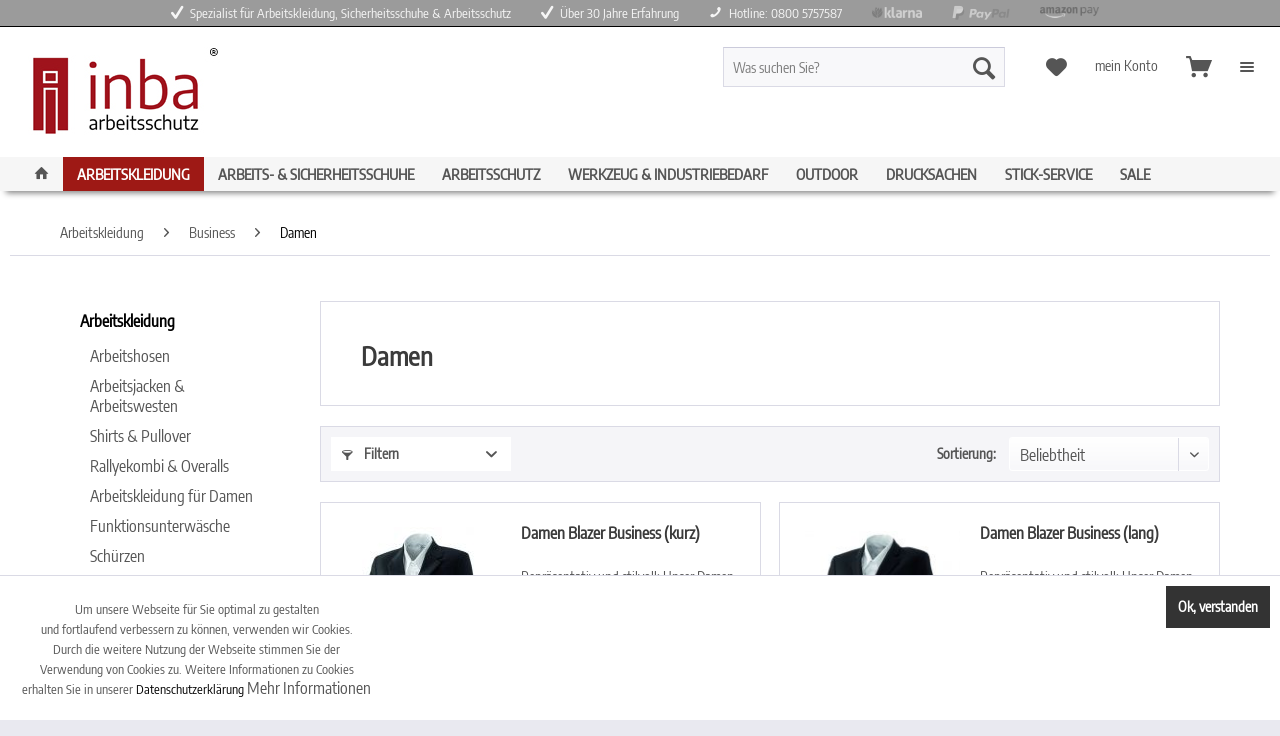

--- FILE ---
content_type: text/html; charset=UTF-8
request_url: https://inba.de/arbeitskleidung/business/damen/
body_size: 21223
content:
<!DOCTYPE html> <html class="no-js" lang="de" itemscope="itemscope" itemtype="http://schema.org/WebPage"> <head> <meta charset="utf-8"> <meta name="author" content="inba arbeitsschutz" /> <meta name="robots" content="index,follow" /> <meta name="revisit-after" content="15 days" /> <meta name="keywords" content="" /> <meta name="description" content="Damen von inba arbeitsschutz - Ihrem Spezialisten für Arbeitskleidung und Sicherheitsschuhe. Schneller Versand, große Auswahl und persönliche Beratung." /> <meta property="og:type" content="product" /> <meta property="og:site_name" content="inba" /> <meta property="og:title" content="Damen" /> <meta property="og:description" content="Damen von inba arbeitsschutz - Ihrem Spezialisten für Arbeitskleidung und Sicherheitsschuhe. Schneller Versand, große Auswahl und persönliche Beratung." /> <meta name="twitter:card" content="product" /> <meta name="twitter:site" content="inba" /> <meta name="twitter:title" content="Damen" /> <meta name="twitter:description" content="Damen von inba arbeitsschutz - Ihrem Spezialisten für Arbeitskleidung und Sicherheitsschuhe. Schneller Versand, große Auswahl und persönliche Beratung." /> <meta property="og:image" content="https://inba.de/media/image/8a/cd/98/70150-schwarz.jpg" /> <meta name="twitter:image" content="https://inba.de/media/image/8a/cd/98/70150-schwarz.jpg" /> <meta itemprop="copyrightHolder" content="inba" /> <meta itemprop="copyrightYear" content="2014" /> <meta itemprop="isFamilyFriendly" content="True" /> <meta itemprop="image" content="https://inba.de/media/image/01/a5/36/logo_2019-web8p343wkTtvz38.jpg" /> <meta name="viewport" content="width=device-width, initial-scale=1.0, user-scalable=no"> <meta name="mobile-web-app-capable" content="yes"> <meta name="apple-mobile-web-app-title" content="inba arbeitsschutz"> <meta name="apple-mobile-web-app-capable" content="yes"> <meta name="apple-mobile-web-app-status-bar-style" content="default"> <link rel="apple-touch-icon" href="https://inba.de/media/image/2f/10/bd/logo2019-180x180.jpg"> <link rel="shortcut icon" href="https://inba.de/media/unknown/d9/0c/f4/favicon.ico"> <meta name="msapplication-navbutton-color" content="#000000" /> <meta name="application-name" content="inba" /> <meta name="msapplication-starturl" content="https://inba.de/" /> <meta name="msapplication-window" content="width=1024;height=768" /> <meta name="msapplication-TileImage" content="https://inba.de/media/image/11/02/2d/logo2019-150x150.jpg"> <meta name="msapplication-TileColor" content="#000000"> <meta name="theme-color" content="#000000" /> <link rel="canonical" href="https://inba.de/arbeitskleidung/business/damen/" /> <title itemprop="name">Damen | Business | Arbeitskleidung | inba</title> <link href="/web/cache/1767776841_ac8ce51054ee77d541321222099b0512.css" media="all" rel="stylesheet" type="text/css" /> <script>
!function(f,b,e,v,n,t,s){if(f.fbq)return;n=f.fbq=function(){n.callMethod?
n.callMethod.apply(n,arguments):n.queue.push(arguments)};if(!f._fbq)f._fbq=n;
n.push=n;n.loaded=!0;n.version='2.0';n.queue=[];t=b.createElement(e);t.async=!0;
t.src=v;s=b.getElementsByTagName(e)[0];s.parentNode.insertBefore(t,s)}(window,
document,'script','https://connect.facebook.net/en_US/fbevents.js');
fbq('init', '2086471401673073'
);
fbq('track', 'PageView');
</script> <noscript><img height="1" width="1" style="display:none" src="https://www.facebook.com/tr?id=2086471401673073&ev=PageView&noscript=1"
/></noscript> <script type="text/javascript">
var _gaq = _gaq || [];
_gaq.push(['_setAccount', "UA-29527445-1"]);
_gaq.push(['_gat._anonymizeIp']);
_gaq.push(['_trackPageview']);
(function() {
var ga = document.createElement('script');
ga.type = 'text/javascript';
ga.async = true;
ga.src = ('https:' == document.location.protocol ? 'https://ssl' : 'http://www') + '.google-analytics.com/ga.js';
(document.getElementsByTagName('head')[0] || document.getElementsByTagName('body')[0]).appendChild(ga);
})();
</script> </head> <body class="is--ctl-listing is--act-index                     tt-swa-fadeinUp                                    " > <div data-paypalUnifiedMetaDataContainer="true" data-paypalUnifiedRestoreOrderNumberUrl="https://inba.de/widgets/PaypalUnifiedOrderNumber/restoreOrderNumber" class="is--hidden"> </div> <div class="page-wrap"> <noscript class="noscript-main"> <div class="alert is--warning"> <div class="alert--icon"> <i class="icon--element icon--warning"></i> </div> <div class="alert--content">
Um inba in vollem Umfang nutzen zu k&ouml;nnen, empfehlen wir Ihnen Javascript in Ihrem Browser zu aktiveren.
</div> </div> </noscript> <script type="text/javascript" src="https://img.adnet.de/conv/adCode_60251.js" async="async"></script> <div class="frontend_index_usp_bar" style="color:#f6f6f6; background:#9b9b9b; overflow:hidden; border-bottom:1px solid #000; font-size: small;"> <button onclick="topFunction()" id="totop-button" title="nach oben"><span class="icon--arrow-up"></button> <ul style="display:block; position: relative;float: left;left: 50%;margin: 0 auto;padding: 0;"> <li style="position: relative;float: left;right: 50%;margin-right: 10px;padding: 5px 10px;list-style: none;"><span class="icon--check"> <span style="font-family: Encode Sans Condensed, Quicksand,sans-serif; font-size: small;">Spezialist f&uuml;r Arbeitskleidung, Sicherheitsschuhe &amp; Arbeitsschutz</span></span></li> <li style="position: relative;float: left;right: 50%;margin-right: 10px;padding: 5px 10px;list-style: none;"><span class="icon--check"> <span style="font-family: Encode Sans Condensed, Quicksand,sans-serif; font-size: small;">&Uuml;ber 30 Jahre Erfahrung</span></span></li> <li style="position: relative;float: left;right: 50%;margin-right: 10px;padding: 5px 10px;list-style: none;"><span class="icon--phone"> <span style="font-family: Encode Sans Condensed, Quicksand,sans-serif; font-size: small;">Hotline: 0800 5757587</span></span></li> <li style="position: relative;float: left;right: 50%;margin-right: 10px;padding: 5px 10px;list-style: none;"><span><img src="/media/image/d5/8d/10/klarna_grau_small.png"></span></li> <li style="position: relative;float: left;right: 50%;margin-right: 10px;padding: 5px 10px;list-style: none;"><span><img src="/media/image/61/ea/67/paypal_grau_small.png"></span></li> <li style="position: relative;float: left;right: 50%;margin-right: 10px;padding: 5px 10px;list-style: none;"><span><img src="/media/image/46/05/f5/amazon-pay-grau-small.png"></span></li> </ul> </div> <div class="frontend_index_usp_bar_reduziert" style="color:#f6f6f6; background:#9b9b9b; overflow:hidden; border-bottom:1px solid #000; font-size: small;"> <ul style="display:block; position: relative;float: left;left: 50%;margin: 0 auto;padding: 0;"> <li style="position: relative;float: left;right: 50%;margin-right: 10px;padding: 5px 10px;list-style: none;"><span class="icon--check"> <span style="font-family: Encode Sans Condensed, Quicksand,sans-serif; font-size: small;">Arbeitskleidung, Sicherheitsschuhe &amp; Arbeitsschutz</span></span></li> <li style="position: relative;float: left;right: 50%;margin-right: 10px;padding: 5px 10px;list-style: none;"><span class="icon--phone"> <span style="font-family: Encode Sans Condensed, Quicksand,sans-serif; font-size: small;">Hotline: 0800 5757587</span></span></li> </ul> </div> <header class="header-main"> <div class="top-bar"></div> <div class="container header--navigation"> <div class="logo-main block-group" role="banner"> <div class="logo--shop block"> <a class="logo--link" href="https://inba.de/" title="inba - zur Startseite wechseln"> <picture> <source srcset="https://inba.de/media/image/01/a5/36/logo_2019-web8p343wkTtvz38.jpg" media="(min-width: 78.75em)"> <source srcset="https://inba.de/media/image/01/a5/36/logo_2019-web8p343wkTtvz38.jpg" media="(min-width: 64em)"> <source srcset="https://inba.de/media/image/01/a5/36/logo_2019-web8p343wkTtvz38.jpg" media="(min-width: 48em)"> <img srcset="https://inba.de/media/image/01/a5/36/logo_2019-web8p343wkTtvz38.jpg" alt="inba - zur Startseite wechseln" /> </picture> </a> </div> </div> <nav class="shop--navigation block-group"> <ul class="navigation--list block-group" role="menubar"> <li class="navigation--entry entry--menu-left" role="menuitem"> <a class="entry--link entry--trigger btn is--icon-left" href="#offcanvas--left" data-offcanvas="true" data-offCanvasSelector=".sidebar-main"> <i class="icon--menu"></i> Menü
</a> </li> <li class="navigation--entry entry--search" role="menuitem" data-search="true" aria-haspopup="true"> <a class="btn entry--link entry--trigger" href="#show-hide--search" title="Suche anzeigen / schließen"> <i class="icon--search"></i> <span class="search--display">Suchen</span> </a> <form action="/search" method="get" class="main-search--form"> <input type="search" name="sSearch" class="main-search--field" autocomplete="off" autocapitalize="off" placeholder="Was suchen Sie?" maxlength="30"  /> <button type="submit" class="main-search--button"> <i class="icon--search"></i> <span class="main-search--text">Suchen</span> </button> <div class="form--ajax-loader">&nbsp;</div> </form> <div class="main-search--results"></div> </li> <li class="navigation--entry entry--notepad" role="menuitem"> <a href="https://inba.de/note" title="Merkzettel" class="btn"> <i class="icon--heart"></i> </a> </li> <li class="navigation--entry entry--account with-slt" role="menuitem" data-offcanvas="true" data-offCanvasSelector=".account--dropdown-navigation"> <a href="https://inba.de/account" title="mein Konto" class="btn is--icon-left entry--link account--link"> <i class="icon--account"></i> <span class="account--display">
                        mein Konto
                    </span> </a> <div class="account--dropdown-navigation"> <div class="navigation--smartphone"> <div class="entry--close-off-canvas"> <a href="#close-account-menu" class="account--close-off-canvas" title="Menü schließen">
                                    Menü schließen <i class="icon--arrow-right"></i> </a> </div> </div> <div class="account--menu is--rounded is--personalized"> <h2 class="navigation--headline">
                        Mein Konto
                    </h2> <div class="account--menu-container"> <ul class="sidebar--navigation navigation--list is--level0 show--active-items"> <li class="navigation--entry"> <span class="navigation--signin"> <a href="https://inba.de/account#hide-registration" class="blocked--link btn is--primary navigation--signin-btn" data-collapseTarget="#registration" data-action="close">
                                            Anmelden
                                        </a> <span class="navigation--register">
                                            oder
                                            <a href="https://inba.de/account#show-registration" class="blocked--link" data-collapseTarget="#registration" data-action="open">
                                                registrieren
                                            </a> </span> </span> </li> <li class="navigation--entry"> <a href="https://inba.de/account" title="Übersicht" class="navigation--link" rel="nofollow">
                                        Übersicht
                                    </a> </li> <li class="navigation--entry"> <a href="https://inba.de/account/profile" title="Persönliche Daten" class="navigation--link" rel="nofollow">
                                        Persönliche Daten
                                    </a> </li> <li class="navigation--entry"> <a href="https://inba.de/address/index/sidebar/" title="Adressen" class="navigation--link" rel="nofollow">
                                            Adressen
                                        </a> </li> <li class="navigation--entry"> <a href="https://inba.de/account/payment" title="Zahlungsarten" class="navigation--link" rel="nofollow">
                                        Zahlungsarten
                                    </a> </li> <li class="navigation--entry"> <a href="https://inba.de/account/orders" title="Bestellungen" class="navigation--link" rel="nofollow">
                                        Bestellungen
                                    </a> </li> <li class="navigation--entry"> <a href="https://inba.de/note" title="Merkzettel" class="navigation--link" rel="nofollow">
                                        Merkzettel
                                    </a> </li> </ul> </div> </div> </div> </li> <li class="navigation--entry entry--cart" role="menuitem"> <a class="btn is--icon-left cart--link" href="https://inba.de/checkout/cart" title="Warenkorb"> <span class="cart--display">
                                    Warenkorb
                            </span> <span class="badge is--primary is--minimal cart--quantity is--hidden">0</span> <i class="icon--basket"></i> <span class="cart--amount">
                0,00&nbsp;&euro; *
            </span> </a> <div class="ajax-loader">&nbsp;</div> </li> <nav class="top-bar--navigation block" role="menubar">  <div class="navigation--entry entry--compare is--hidden" role="menuitem" aria-haspopup="true" data-drop-down-menu="true">  </div> <div class="navigation--entry entry--help has--drop-down" role="menuitem" aria-haspopup="true" data-drop-down-menu="true"> <a class="btn"><i class="icon--list"></i></a> <ul class="service--list is--rounded" role="menu"> <li class="service--entry" role="menuitem"> <a class="service--link" href="javascript:openCookieConsentManager()" title="Cookie settings" >
                        Cookie settings
                    </a> </li> <li class="service--entry" role="menuitem"> <a class="service--link" href="https://inba.de/retoure" title="Rücksende-Service" target="_parent">
                        Rücksende-Service
                    </a> </li> <li class="service--entry" role="menuitem"> <a class="service--link" href="https://inba.de/ueber-uns" title="Über uns" >
                        Über uns
                    </a> </li> <li class="service--entry" role="menuitem"> <a class="service--link" href="https://inba.de/kontaktformular" title="Kontakt" target="_self">
                        Kontakt
                    </a> </li> <li class="service--entry" role="menuitem"> <a class="service--link" href="https://inba.de/Magazin/Schuhe/Ratgeber-Sicherheitsschuhe" title="Schuh-Normen" target="_parent">
                        Schuh-Normen
                    </a> </li> <li class="service--entry" role="menuitem"> <a class="service--link" href="https://inba.de/groessentabelle" title="Größentabelle" >
                        Größentabelle
                    </a> </li> <li class="service--entry" role="menuitem"> <a class="service--link" href="https://inba.de/stick-service" title="Stick-Service" >
                        Stick-Service
                    </a> </li> <li class="service--entry" role="menuitem"> <a class="service--link" href="https://inba.de/newsletter" title="Newsletter" >
                        Newsletter
                    </a> </li> <li class="service--entry" role="menuitem"> <a class="service--link" href="https://inba.de/versandkosten" title="Versandkosten" >
                        Versandkosten
                    </a> </li> <li class="service--entry" role="menuitem"> <a class="service--link" href="https://inba.de/impressum" title="Impressum" >
                        Impressum
                    </a> </li> </ul> </div> </ul> </nav> <div class="container--ajax-cart" data-collapse-cart="true" data-displayMode="offcanvas"></div> </div> </header> <nav class="navigation-main"> <div class="container" data-menu-scroller="true" data-listSelector=".navigation--list.container" data-viewPortSelector=".navigation--list-wrapper"> <div class="navigation--list-wrapper"> <ul class="navigation--list container" role="menubar" itemscope="itemscope" itemtype="http://schema.org/SiteNavigationElement"> <li class="navigation--entry is--home" role="menuitem"> <a class="navigation--link is--first" href="https://inba.de/" title="" itemprop="url"> <i class="icon--house"></i> </a> </li><li class="navigation--entry is--active" role="menuitem"><a class="navigation--link is--active" href="https://inba.de/arbeitskleidung/" title="Arbeitskleidung" itemprop="url"><span itemprop="name">Arbeitskleidung</span></a></li><li class="navigation--entry" role="menuitem"><a class="navigation--link" href="https://inba.de/arbeits-sicherheitsschuhe/" title="Arbeits- & Sicherheitsschuhe" itemprop="url"><span itemprop="name">Arbeits- & Sicherheitsschuhe</span></a></li><li class="navigation--entry" role="menuitem"><a class="navigation--link" href="https://inba.de/arbeitsschutz/" title="Arbeitsschutz" itemprop="url"><span itemprop="name">Arbeitsschutz</span></a></li><li class="navigation--entry" role="menuitem"><a class="navigation--link" href="https://inba.de/werkzeug-industriebedarf/" title="Werkzeug & Industriebedarf" itemprop="url"><span itemprop="name">Werkzeug & Industriebedarf</span></a></li><li class="navigation--entry" role="menuitem"><a class="navigation--link" href="https://inba.de/outdoor/" title="Outdoor" itemprop="url"><span itemprop="name">Outdoor</span></a></li><li class="navigation--entry" role="menuitem"><a class="navigation--link" href="https://inba.de/drucksachen/" title="Drucksachen" itemprop="url"><span itemprop="name">Drucksachen</span></a></li><li class="navigation--entry" role="menuitem"><a class="navigation--link" href="https://inba.de/Stick-Service" title="Stick-Service" itemprop="url"><span itemprop="name">Stick-Service</span></a></li><li class="navigation--entry" role="menuitem"><a class="navigation--link" href="https://inba.de/sale/" title="Sale" itemprop="url"><span itemprop="name">Sale</span></a></li> </ul> </div> <div class="advanced-menu" data-advanced-menu="true" data-hoverDelay="50"> <div class="menu--container"> <div class="button-container"> <a href="https://inba.de/arbeitskleidung/" class="button--category" title="Zur Kategorie Arbeitskleidung"> <i class="icon--arrow-right"></i>
Zur Kategorie Arbeitskleidung
</a> <span class="button--close"> <i class="icon--cross"></i> </span> </div> <div class="content--wrapper has--content"> <ul class="menu--list menu--level-0 columns--4" style="width: 100%;"> <li class="menu--list-item item--level-0" style="width: 100%"> <a href="https://inba.de/arbeitskleidung/arbeitshosen/" class="menu--list-item-link" title="Arbeitshosen">Arbeitshosen</a> <ul class="menu--list menu--level-1 columns--4"> <li class="menu--list-item item--level-1"> <a href="https://inba.de/arbeitskleidung/arbeitshosen/bundhosen/" class="menu--list-item-link" title="Bundhosen">Bundhosen</a> </li> <li class="menu--list-item item--level-1"> <a href="https://inba.de/arbeitskleidung/arbeitshosen/latzhosen/" class="menu--list-item-link" title="Latzhosen">Latzhosen</a> </li> <li class="menu--list-item item--level-1"> <a href="https://inba.de/arbeitskleidung/arbeitshosen/arbeitsshorts-34-hosen/" class="menu--list-item-link" title="Arbeitsshorts &amp; 3/4-Hosen">Arbeitsshorts & 3/4-Hosen</a> </li> <li class="menu--list-item item--level-1"> <a href="https://inba.de/arbeitskleidung/arbeitshosen/guertel-werkzeugguertel/" class="menu--list-item-link" title="Gürtel &amp; Werkzeuggürtel">Gürtel & Werkzeuggürtel</a> </li> <li class="menu--list-item item--level-1"> <a href="https://inba.de/arbeitskleidung/arbeitshosen/kniepolster/" class="menu--list-item-link" title="Kniepolster">Kniepolster</a> </li> </ul> </li> <li class="menu--list-item item--level-0" style="width: 100%"> <a href="https://inba.de/arbeitskleidung/arbeitsjacken-arbeitswesten/" class="menu--list-item-link" title="Arbeitsjacken &amp; Arbeitswesten">Arbeitsjacken & Arbeitswesten</a> <ul class="menu--list menu--level-1 columns--4"> <li class="menu--list-item item--level-1"> <a href="https://inba.de/arbeitskleidung/arbeitsjacken-arbeitswesten/arbeitsjacken/" class="menu--list-item-link" title="Arbeitsjacken">Arbeitsjacken</a> </li> <li class="menu--list-item item--level-1"> <a href="https://inba.de/arbeitskleidung/arbeitsjacken-arbeitswesten/arbeitswesten/" class="menu--list-item-link" title="Arbeitswesten">Arbeitswesten</a> </li> <li class="menu--list-item item--level-1"> <a href="https://inba.de/arbeitskleidung/arbeitsjacken-arbeitswesten/berufsmaentel/" class="menu--list-item-link" title="Berufsmäntel">Berufsmäntel</a> </li> </ul> </li> <li class="menu--list-item item--level-0" style="width: 100%"> <a href="https://inba.de/arbeitskleidung/shirts-pullover/" class="menu--list-item-link" title="Shirts &amp; Pullover">Shirts & Pullover</a> <ul class="menu--list menu--level-1 columns--4"> <li class="menu--list-item item--level-1"> <a href="https://inba.de/arbeitskleidung/shirts-pullover/t-shirts/" class="menu--list-item-link" title="T-Shirts">T-Shirts</a> </li> <li class="menu--list-item item--level-1"> <a href="https://inba.de/arbeitskleidung/shirts-pullover/poloshirts/" class="menu--list-item-link" title="Poloshirts">Poloshirts</a> </li> <li class="menu--list-item item--level-1"> <a href="https://inba.de/arbeitskleidung/shirts-pullover/sweatshirts-hoodies/" class="menu--list-item-link" title="Sweatshirts &amp; Hoodies">Sweatshirts & Hoodies</a> </li> <li class="menu--list-item item--level-1"> <a href="https://inba.de/arbeitskleidung/shirts-pullover/hemden/" class="menu--list-item-link" title="Hemden">Hemden</a> </li> </ul> </li> <li class="menu--list-item item--level-0" style="width: 100%"> <a href="https://inba.de/arbeitskleidung/rallyekombi-overalls/" class="menu--list-item-link" title="Rallyekombi &amp; Overalls">Rallyekombi & Overalls</a> </li> <li class="menu--list-item item--level-0" style="width: 100%"> <a href="https://inba.de/arbeitskleidung/arbeitskleidung-fuer-damen/" class="menu--list-item-link" title="Arbeitskleidung für Damen">Arbeitskleidung für Damen</a> <ul class="menu--list menu--level-1 columns--4"> <li class="menu--list-item item--level-1"> <a href="https://inba.de/arbeitskleidung/arbeitskleidung-fuer-damen/bundhosen/" class="menu--list-item-link" title="Bundhosen">Bundhosen</a> </li> <li class="menu--list-item item--level-1"> <a href="https://inba.de/arbeitskleidung/arbeitskleidung-fuer-damen/latzhosen/" class="menu--list-item-link" title="Latzhosen">Latzhosen</a> </li> <li class="menu--list-item item--level-1"> <a href="https://inba.de/arbeitskleidung/arbeitskleidung-fuer-damen/jacken/" class="menu--list-item-link" title="Jacken">Jacken</a> </li> <li class="menu--list-item item--level-1"> <a href="https://inba.de/arbeitskleidung/arbeitskleidung-fuer-damen/kittel-kasacks/" class="menu--list-item-link" title="Kittel &amp; Kasacks">Kittel & Kasacks</a> </li> <li class="menu--list-item item--level-1"> <a href="https://inba.de/arbeitskleidung/arbeitskleidung-fuer-damen/t-shirts/" class="menu--list-item-link" title="T-Shirts">T-Shirts</a> </li> </ul> </li> <li class="menu--list-item item--level-0" style="width: 100%"> <a href="https://inba.de/arbeitskleidung/funktionsunterwaesche/" class="menu--list-item-link" title="Funktionsunterwäsche">Funktionsunterwäsche</a> <ul class="menu--list menu--level-1 columns--4"> <li class="menu--list-item item--level-1"> <a href="https://inba.de/arbeitskleidung/funktionsunterwaesche/hosen/" class="menu--list-item-link" title="Hosen">Hosen</a> </li> <li class="menu--list-item item--level-1"> <a href="https://inba.de/arbeitskleidung/funktionsunterwaesche/shirts/" class="menu--list-item-link" title="Shirts">Shirts</a> </li> <li class="menu--list-item item--level-1"> <a href="https://inba.de/arbeitskleidung/funktionsunterwaesche/socken/" class="menu--list-item-link" title="Socken">Socken</a> </li> </ul> </li> <li class="menu--list-item item--level-0" style="width: 100%"> <a href="https://inba.de/arbeitskleidung/schuerzen/" class="menu--list-item-link" title="Schürzen">Schürzen</a> </li> <li class="menu--list-item item--level-0" style="width: 100%"> <a href="https://inba.de/arbeitskleidung/kinderbekleidung/" class="menu--list-item-link" title="Kinderbekleidung">Kinderbekleidung</a> <ul class="menu--list menu--level-1 columns--4"> <li class="menu--list-item item--level-1"> <a href="https://inba.de/arbeitskleidung/kinderbekleidung/kinderjacken/" class="menu--list-item-link" title="Kinderjacken">Kinderjacken</a> </li> <li class="menu--list-item item--level-1"> <a href="https://inba.de/arbeitskleidung/kinderbekleidung/kinderhosen/" class="menu--list-item-link" title="Kinderhosen">Kinderhosen</a> </li> <li class="menu--list-item item--level-1"> <a href="https://inba.de/arbeitskleidung/kinderbekleidung/kinderoveralls/" class="menu--list-item-link" title="Kinderoveralls">Kinderoveralls</a> </li> <li class="menu--list-item item--level-1"> <a href="https://inba.de/arbeitskleidung/kinderbekleidung/kinderhandschuhe/" class="menu--list-item-link" title="Kinderhandschuhe">Kinderhandschuhe</a> </li> </ul> </li> <li class="menu--list-item item--level-0" style="width: 100%"> <a href="https://inba.de/arbeitskleidung/warnschutzbekleidung/" class="menu--list-item-link" title="Warnschutzbekleidung">Warnschutzbekleidung</a> <ul class="menu--list menu--level-1 columns--4"> <li class="menu--list-item item--level-1"> <a href="https://inba.de/arbeitskleidung/warnschutzbekleidung/warn-wetterschutz/" class="menu--list-item-link" title="Warn- &amp; Wetterschutz">Warn- & Wetterschutz</a> </li> <li class="menu--list-item item--level-1"> <a href="https://inba.de/arbeitskleidung/warnschutzbekleidung/hosen-shorts/" class="menu--list-item-link" title="Hosen &amp; Shorts">Hosen & Shorts</a> </li> <li class="menu--list-item item--level-1"> <a href="https://inba.de/arbeitskleidung/warnschutzbekleidung/jacken/" class="menu--list-item-link" title="Jacken">Jacken</a> </li> <li class="menu--list-item item--level-1"> <a href="https://inba.de/arbeitskleidung/warnschutzbekleidung/warnwesten/" class="menu--list-item-link" title="Warnwesten">Warnwesten</a> </li> <li class="menu--list-item item--level-1"> <a href="https://inba.de/arbeitskleidung/warnschutzbekleidung/t-shirts-polos/" class="menu--list-item-link" title="T-Shirts &amp; Polos">T-Shirts & Polos</a> </li> <li class="menu--list-item item--level-1"> <a href="https://inba.de/arbeitskleidung/warnschutzbekleidung/muetzen-caps/" class="menu--list-item-link" title="Mützen &amp; Caps">Mützen & Caps</a> </li> <li class="menu--list-item item--level-1"> <a href="https://inba.de/arbeitskleidung/warnschutzbekleidung/sweatshirts-hoodies/" class="menu--list-item-link" title="Sweatshirts &amp; Hoodies">Sweatshirts & Hoodies</a> </li> <li class="menu--list-item item--level-1"> <a href="https://inba.de/arbeitskleidung/warnschutzbekleidung/multinorm/" class="menu--list-item-link" title="Multinorm">Multinorm</a> </li> <li class="menu--list-item item--level-1"> <a href="https://inba.de/arbeitskleidung/warnschutzbekleidung/overalls-rallyekombi/" class="menu--list-item-link" title="Overalls &amp; Rallyekombi">Overalls & Rallyekombi</a> </li> <li class="menu--list-item item--level-1"> <a href="https://inba.de/arbeitskleidung/warnschutzbekleidung/zubehoer/" class="menu--list-item-link" title="Zubehör">Zubehör</a> </li> </ul> </li> <li class="menu--list-item item--level-0" style="width: 100%"> <a href="https://inba.de/arbeitskleidung/wetter-kaelteschutz/" class="menu--list-item-link" title="Wetter- &amp; Kälteschutz">Wetter- & Kälteschutz</a> <ul class="menu--list menu--level-1 columns--4"> <li class="menu--list-item item--level-1"> <a href="https://inba.de/arbeitskleidung/wetter-kaelteschutz/uv-schutz/" class="menu--list-item-link" title="UV-Schutz">UV-Schutz</a> </li> <li class="menu--list-item item--level-1"> <a href="https://inba.de/cat/index/sCategory/2097" class="menu--list-item-link" title="Hitzeabwehr &amp; Kühlbekleidung">Hitzeabwehr & Kühlbekleidung</a> </li> <li class="menu--list-item item--level-1"> <a href="https://inba.de/arbeitskleidung/wetter-kaelteschutz/westen/" class="menu--list-item-link" title="Westen">Westen</a> </li> <li class="menu--list-item item--level-1"> <a href="https://inba.de/arbeitskleidung/wetter-kaelteschutz/jacken-parka/" class="menu--list-item-link" title="Jacken &amp; Parka">Jacken & Parka</a> </li> <li class="menu--list-item item--level-1"> <a href="https://inba.de/arbeitskleidung/wetter-kaelteschutz/regenschutz/" class="menu--list-item-link" title="Regenschutz">Regenschutz</a> </li> <li class="menu--list-item item--level-1"> <a href="https://inba.de/arbeitskleidung/wetter-kaelteschutz/zubehoer/" class="menu--list-item-link" title="Zubehör">Zubehör</a> </li> <li class="menu--list-item item--level-1"> <a href="https://inba.de/arbeitskleidung/wetter-kaelteschutz/muetzen-loops/" class="menu--list-item-link" title="Mützen &amp; Loops">Mützen & Loops</a> </li> <li class="menu--list-item item--level-1"> <a href="https://inba.de/arbeitskleidung/wetter-kaelteschutz/handschuhe/" class="menu--list-item-link" title="Handschuhe">Handschuhe</a> </li> <li class="menu--list-item item--level-1"> <a href="https://inba.de/arbeitskleidung/wetter-kaelteschutz/troyer/" class="menu--list-item-link" title="Troyer">Troyer</a> </li> <li class="menu--list-item item--level-1"> <a href="https://inba.de/arbeitskleidung/wetter-kaelteschutz/thermobekleidung/" class="menu--list-item-link" title="Thermobekleidung">Thermobekleidung</a> </li> <li class="menu--list-item item--level-1"> <a href="https://inba.de/arbeitskleidung/wetter-kaelteschutz/multinorm/" class="menu--list-item-link" title="Multinorm">Multinorm</a> </li> </ul> </li> <li class="menu--list-item item--level-0" style="width: 100%"> <a href="https://inba.de/arbeitskleidung/schweisserbekleidung/" class="menu--list-item-link" title="Schweißerbekleidung">Schweißerbekleidung</a> <ul class="menu--list menu--level-1 columns--4"> <li class="menu--list-item item--level-1"> <a href="https://inba.de/arbeitskleidung/schweisserbekleidung/bundhosen/" class="menu--list-item-link" title="Bundhosen">Bundhosen</a> </li> <li class="menu--list-item item--level-1"> <a href="https://inba.de/arbeitskleidung/schweisserbekleidung/latzhosen/" class="menu--list-item-link" title="Latzhosen">Latzhosen</a> </li> <li class="menu--list-item item--level-1"> <a href="https://inba.de/arbeitskleidung/schweisserbekleidung/jacken-parka/" class="menu--list-item-link" title="Jacken &amp; Parka">Jacken & Parka</a> </li> <li class="menu--list-item item--level-1"> <a href="https://inba.de/arbeitskleidung/schweisserbekleidung/t-shirts-sweatshirts/" class="menu--list-item-link" title="T-Shirts / Sweatshirts">T-Shirts / Sweatshirts</a> </li> <li class="menu--list-item item--level-1"> <a href="https://inba.de/arbeitskleidung/schweisserbekleidung/hemden/" class="menu--list-item-link" title="Hemden">Hemden</a> </li> <li class="menu--list-item item--level-1"> <a href="https://inba.de/arbeitskleidung/schweisserbekleidung/lederbekleidung-und-schuerzen/" class="menu--list-item-link" title="Lederbekleidung und Schürzen">Lederbekleidung und Schürzen</a> </li> <li class="menu--list-item item--level-1"> <a href="https://inba.de/arbeitskleidung/schweisserbekleidung/rallyekombi-overalls/" class="menu--list-item-link" title="Rallyekombi / Overalls">Rallyekombi / Overalls</a> </li> </ul> </li> <li class="menu--list-item item--level-0" style="width: 100%"> <a href="https://inba.de/arbeitskleidung/zunftbekleidung-zubehoer/" class="menu--list-item-link" title="Zunftbekleidung &amp; Zubehör">Zunftbekleidung & Zubehör</a> <ul class="menu--list menu--level-1 columns--4"> </ul> </li> <li class="menu--list-item item--level-0" style="width: 100%"> <a href="https://inba.de/arbeitskleidung/feuerwehr-rettungsdienst/" class="menu--list-item-link" title="Feuerwehr &amp; Rettungsdienst">Feuerwehr & Rettungsdienst</a> </li> <li class="menu--list-item item--level-0" style="width: 100%"> <a href="https://inba.de/arbeitskleidung/kuehl-gefrierhausbekleidung/" class="menu--list-item-link" title="Kühl- &amp; Gefrierhausbekleidung">Kühl- & Gefrierhausbekleidung</a> </li> <li class="menu--list-item item--level-0" style="width: 100%"> <a href="https://inba.de/arbeitskleidung/multinorm-bekleidung/" class="menu--list-item-link" title="Multinorm-Bekleidung">Multinorm-Bekleidung</a> <ul class="menu--list menu--level-1 columns--4"> <li class="menu--list-item item--level-1"> <a href="https://inba.de/arbeitskleidung/multinorm-bekleidung/normale-multinorm-bekleidung/" class="menu--list-item-link" title="Normale Multinorm Bekleidung">Normale Multinorm Bekleidung</a> </li> <li class="menu--list-item item--level-1"> <a href="https://inba.de/arbeitskleidung/multinorm-bekleidung/warnschutz-multinorm-bekleidung/" class="menu--list-item-link" title="Warnschutz Multinorm Bekleidung">Warnschutz Multinorm Bekleidung</a> </li> </ul> </li> <li class="menu--list-item item--level-0" style="width: 100%"> <a href="https://inba.de/arbeitskleidung/saeure-chemikalienschutz/" class="menu--list-item-link" title="Säure- &amp; Chemikalienschutz">Säure- & Chemikalienschutz</a> </li> <li class="menu--list-item item--level-0" style="width: 100%"> <a href="https://inba.de/arbeitskleidung/esd-antistatisch-reinraum/" class="menu--list-item-link" title="ESD / Antistatisch (Reinraum)">ESD / Antistatisch (Reinraum)</a> <ul class="menu--list menu--level-1 columns--4"> <li class="menu--list-item item--level-1"> <a href="https://inba.de/arbeitskleidung/esd-antistatisch-reinraum/esd-arbeitshosen/" class="menu--list-item-link" title="ESD-Arbeitshosen">ESD-Arbeitshosen</a> </li> <li class="menu--list-item item--level-1"> <a href="https://inba.de/arbeitskleidung/esd-antistatisch-reinraum/esd-arbeitsmaentel/" class="menu--list-item-link" title="ESD-Arbeitsmäntel">ESD-Arbeitsmäntel</a> </li> <li class="menu--list-item item--level-1"> <a href="https://inba.de/arbeitskleidung/esd-antistatisch-reinraum/esd-shirts/" class="menu--list-item-link" title="ESD-Shirts">ESD-Shirts</a> </li> <li class="menu--list-item item--level-1"> <a href="https://inba.de/cat/index/sCategory/2096" class="menu--list-item-link" title="ESD-Zubehör">ESD-Zubehör</a> </li> </ul> </li> <li class="menu--list-item item--level-0" style="width: 100%"> <a href="https://inba.de/arbeitskleidung/arbeitskleidung-in-uebergroessen/" class="menu--list-item-link" title="Arbeitskleidung in Übergrößen">Arbeitskleidung in Übergrößen</a> <ul class="menu--list menu--level-1 columns--4"> <li class="menu--list-item item--level-1"> <a href="https://inba.de/arbeitskleidung/arbeitskleidung-in-uebergroessen/arbeitshosen/" class="menu--list-item-link" title="Arbeitshosen">Arbeitshosen</a> </li> <li class="menu--list-item item--level-1"> <a href="https://inba.de/arbeitskleidung/arbeitskleidung-in-uebergroessen/arbeitsjacken-arbeitswesten/" class="menu--list-item-link" title="Arbeitsjacken &amp; Arbeitswesten">Arbeitsjacken & Arbeitswesten</a> </li> <li class="menu--list-item item--level-1"> <a href="https://inba.de/arbeitskleidung/arbeitskleidung-in-uebergroessen/shirts-pullover/" class="menu--list-item-link" title="Shirts &amp; Pullover">Shirts & Pullover</a> </li> <li class="menu--list-item item--level-1"> <a href="https://inba.de/arbeitskleidung/arbeitskleidung-in-uebergroessen/arbeits-und-sicherheitsschuhe/" class="menu--list-item-link" title="Arbeits- und Sicherheitsschuhe">Arbeits- und Sicherheitsschuhe</a> </li> <li class="menu--list-item item--level-1"> <a href="https://inba.de/cat/index/sCategory/2098" class="menu--list-item-link" title="Rallyekombis &amp; Overalls">Rallyekombis & Overalls</a> </li> </ul> </li> <li class="menu--list-item item--level-0" style="width: 100%"> <a href="https://inba.de/arbeitskleidung/zubehoer/" class="menu--list-item-link" title="Zubehör">Zubehör</a> </li> <li class="menu--list-item item--level-0" style="width: 100%"> <a href="https://inba.de/arbeitskleidung/koch-gastro-haccp/" class="menu--list-item-link" title="Koch &amp; Gastro / HACCP">Koch & Gastro / HACCP</a> <ul class="menu--list menu--level-1 columns--4"> <li class="menu--list-item item--level-1"> <a href="https://inba.de/arbeitskleidung/koch-gastro-haccp/zubehoer/" class="menu--list-item-link" title="Zubehör">Zubehör</a> </li> <li class="menu--list-item item--level-1"> <a href="https://inba.de/arbeitskleidung/koch-gastro-haccp/arbeitskleidung/" class="menu--list-item-link" title="Arbeitskleidung">Arbeitskleidung</a> </li> </ul> </li> <li class="menu--list-item item--level-0" style="width: 100%"> <a href="https://inba.de/arbeitskleidung/medizin-pflege/" class="menu--list-item-link" title="Medizin &amp; Pflege">Medizin & Pflege</a> <ul class="menu--list menu--level-1 columns--4"> <li class="menu--list-item item--level-1"> <a href="https://inba.de/arbeitskleidung/medizin-pflege/damen-schlupfjacken/" class="menu--list-item-link" title="Damen Schlupfjacken">Damen Schlupfjacken</a> </li> <li class="menu--list-item item--level-1"> <a href="https://inba.de/arbeitskleidung/medizin-pflege/damenkasack/" class="menu--list-item-link" title="Damenkasack">Damenkasack</a> </li> <li class="menu--list-item item--level-1"> <a href="https://inba.de/arbeitskleidung/medizin-pflege/damenkittel-mantel/" class="menu--list-item-link" title="Damenkittel /-mantel">Damenkittel /-mantel</a> </li> <li class="menu--list-item item--level-1"> <a href="https://inba.de/arbeitskleidung/medizin-pflege/herrenbekleidung/" class="menu--list-item-link" title="Herrenbekleidung">Herrenbekleidung</a> </li> <li class="menu--list-item item--level-1"> <a href="https://inba.de/arbeitskleidung/medizin-pflege/zubehoer/" class="menu--list-item-link" title="Zubehör">Zubehör</a> </li> </ul> </li> <li class="menu--list-item item--level-0" style="width: 100%"> <a href="https://inba.de/arbeitskleidung/business/" class="menu--list-item-link" title="Business">Business</a> <ul class="menu--list menu--level-1 columns--4"> <li class="menu--list-item item--level-1"> <a href="https://inba.de/arbeitskleidung/business/damen/" class="menu--list-item-link" title="Damen">Damen</a> </li> </ul> </li> </ul> </div> </div> <div class="menu--container"> <div class="button-container"> <a href="https://inba.de/arbeits-sicherheitsschuhe/" class="button--category" title="Zur Kategorie Arbeits- &amp; Sicherheitsschuhe"> <i class="icon--arrow-right"></i>
Zur Kategorie Arbeits- & Sicherheitsschuhe
</a> <span class="button--close"> <i class="icon--cross"></i> </span> </div> <div class="content--wrapper has--content has--teaser"> <ul class="menu--list menu--level-0 columns--3" style="width: 75%;"> <li class="menu--list-item item--level-0" style="width: 100%"> <a href="/Magazin/Schuhe/Ratgeber-Sicherheitsschuhe" class="menu--list-item-link" title="Ratgeber Sicherheitsschuhe" target="_parent">Ratgeber Sicherheitsschuhe</a> </li> <li class="menu--list-item item--level-0" style="width: 100%"> <a href="https://inba.de/arbeits-sicherheitsschuhe/sicherheitsschuhe/" class="menu--list-item-link" title="Sicherheitsschuhe">Sicherheitsschuhe</a> <ul class="menu--list menu--level-1 columns--3"> <li class="menu--list-item item--level-1"> <a href="https://inba.de/arbeits-sicherheitsschuhe/sicherheitsschuhe/s1-sicherheitsschuhe/" class="menu--list-item-link" title="S1 Sicherheitsschuhe">S1 Sicherheitsschuhe</a> </li> <li class="menu--list-item item--level-1"> <a href="https://inba.de/arbeits-sicherheitsschuhe/sicherheitsschuhe/s1p-sicherheitsschuhe/" class="menu--list-item-link" title="S1P Sicherheitsschuhe">S1P Sicherheitsschuhe</a> </li> <li class="menu--list-item item--level-1"> <a href="https://inba.de/arbeits-sicherheitsschuhe/sicherheitsschuhe/s2-sicherheitsschuhe/" class="menu--list-item-link" title="S2 Sicherheitsschuhe">S2 Sicherheitsschuhe</a> </li> <li class="menu--list-item item--level-1"> <a href="https://inba.de/arbeits-sicherheitsschuhe/sicherheitsschuhe/s3-sicherheitsschuhe/" class="menu--list-item-link" title="S3 Sicherheitsschuhe">S3 Sicherheitsschuhe</a> </li> <li class="menu--list-item item--level-1"> <a href="https://inba.de/arbeits-sicherheitsschuhe/sicherheitsschuhe/weisse-sicherheitsschuhe/" class="menu--list-item-link" title="Weiße Sicherheitsschuhe">Weiße Sicherheitsschuhe</a> </li> <li class="menu--list-item item--level-1"> <a href="https://inba.de/arbeits-sicherheitsschuhe/sicherheitsschuhe/forstschutz/" class="menu--list-item-link" title="Forstschutz">Forstschutz</a> </li> <li class="menu--list-item item--level-1"> <a href="https://inba.de/arbeits-sicherheitsschuhe/sicherheitsschuhe/sicherheitsclogs/" class="menu--list-item-link" title="Sicherheitsclogs">Sicherheitsclogs</a> </li> <li class="menu--list-item item--level-1"> <a href="https://inba.de/arbeits-sicherheitsschuhe/sicherheitsschuhe/sicherheitssandalen/" class="menu--list-item-link" title="Sicherheitssandalen">Sicherheitssandalen</a> </li> <li class="menu--list-item item--level-1"> <a href="https://inba.de/arbeits-sicherheitsschuhe/sicherheitsschuhe/schweisserstiefel/" class="menu--list-item-link" title="Schweißerstiefel">Schweißerstiefel</a> </li> </ul> </li> <li class="menu--list-item item--level-0" style="width: 100%"> <a href="https://inba.de/arbeits-sicherheitsschuhe/esd-sicherheits-berufsschuhe/" class="menu--list-item-link" title="ESD Sicherheits- &amp; Berufsschuhe">ESD Sicherheits- & Berufsschuhe</a> <ul class="menu--list menu--level-1 columns--3"> <li class="menu--list-item item--level-1"> <a href="https://inba.de/arbeits-sicherheitsschuhe/esd-sicherheits-berufsschuhe/s1-esd-sicherheitsschuhe/" class="menu--list-item-link" title="S1 ESD Sicherheitsschuhe">S1 ESD Sicherheitsschuhe</a> </li> <li class="menu--list-item item--level-1"> <a href="https://inba.de/arbeits-sicherheitsschuhe/esd-sicherheits-berufsschuhe/s1p-esd-sicherheitsschuhe/" class="menu--list-item-link" title="S1P ESD Sicherheitsschuhe">S1P ESD Sicherheitsschuhe</a> </li> <li class="menu--list-item item--level-1"> <a href="https://inba.de/arbeits-sicherheitsschuhe/esd-sicherheits-berufsschuhe/s2-esd-sicherheitsschuhe/" class="menu--list-item-link" title="S2 ESD Sicherheitsschuhe">S2 ESD Sicherheitsschuhe</a> </li> <li class="menu--list-item item--level-1"> <a href="https://inba.de/arbeits-sicherheitsschuhe/esd-sicherheits-berufsschuhe/s3-esd-sicherheitsschuhe/" class="menu--list-item-link" title="S3 ESD Sicherheitsschuhe">S3 ESD Sicherheitsschuhe</a> </li> <li class="menu--list-item item--level-1"> <a href="https://inba.de/arbeits-sicherheitsschuhe/esd-sicherheits-berufsschuhe/sicherheitsclogs/" class="menu--list-item-link" title="Sicherheitsclogs">Sicherheitsclogs</a> </li> <li class="menu--list-item item--level-1"> <a href="https://inba.de/arbeits-sicherheitsschuhe/esd-sicherheits-berufsschuhe/sicherheitssandalen/" class="menu--list-item-link" title="Sicherheitssandalen">Sicherheitssandalen</a> </li> </ul> </li> <li class="menu--list-item item--level-0" style="width: 100%"> <a href="https://inba.de/arbeits-sicherheitsschuhe/s4-s5-pvc-sicherheitsstiefel/" class="menu--list-item-link" title="S4 / S5 PVC Sicherheitsstiefel">S4 / S5 PVC Sicherheitsstiefel</a> </li> <li class="menu--list-item item--level-0" style="width: 100%"> <a href="https://inba.de/arbeits-sicherheitsschuhe/damen-sicherheitsschuhe/" class="menu--list-item-link" title="Damen-Sicherheitsschuhe">Damen-Sicherheitsschuhe</a> </li> <li class="menu--list-item item--level-0" style="width: 100%"> <a href="https://inba.de/arbeits-sicherheitsschuhe/spezialschuhe/" class="menu--list-item-link" title="Spezialschuhe">Spezialschuhe</a> <ul class="menu--list menu--level-1 columns--3"> <li class="menu--list-item item--level-1"> <a href="https://inba.de/arbeits-sicherheitsschuhe/spezialschuhe/feuerwehrstiefel/" class="menu--list-item-link" title="Feuerwehrstiefel">Feuerwehrstiefel</a> </li> </ul> </li> <li class="menu--list-item item--level-0" style="width: 100%"> <a href="https://inba.de/arbeits-sicherheitsschuhe/berufsschuhe/" class="menu--list-item-link" title="Berufsschuhe">Berufsschuhe</a> <ul class="menu--list menu--level-1 columns--3"> <li class="menu--list-item item--level-1"> <a href="https://inba.de/arbeits-sicherheitsschuhe/berufsschuhe/business-lady/" class="menu--list-item-link" title="Business Lady">Business Lady</a> </li> <li class="menu--list-item item--level-1"> <a href="https://inba.de/arbeits-sicherheitsschuhe/berufsschuhe/business-men/" class="menu--list-item-link" title="Business Men">Business Men</a> </li> <li class="menu--list-item item--level-1"> <a href="https://inba.de/arbeits-sicherheitsschuhe/berufsschuhe/clogs/" class="menu--list-item-link" title="Clogs">Clogs</a> </li> <li class="menu--list-item item--level-1"> <a href="https://inba.de/arbeits-sicherheitsschuhe/berufsschuhe/halbschuhe/" class="menu--list-item-link" title="Halbschuhe">Halbschuhe</a> </li> <li class="menu--list-item item--level-1"> <a href="https://inba.de/arbeits-sicherheitsschuhe/berufsschuhe/stiefel/" class="menu--list-item-link" title="Stiefel">Stiefel</a> </li> <li class="menu--list-item item--level-1"> <a href="https://inba.de/arbeits-sicherheitsschuhe/berufsschuhe/sandalen/" class="menu--list-item-link" title="Sandalen">Sandalen</a> </li> <li class="menu--list-item item--level-1"> <a href="https://inba.de/arbeits-sicherheitsschuhe/berufsschuhe/service/" class="menu--list-item-link" title="Service">Service</a> </li> <li class="menu--list-item item--level-1"> <a href="https://inba.de/arbeits-sicherheitsschuhe/berufsschuhe/slipper/" class="menu--list-item-link" title="Slipper">Slipper</a> </li> </ul> </li> <li class="menu--list-item item--level-0" style="width: 100%"> <a href="https://inba.de/arbeits-sicherheitsschuhe/dachdeckerschuhe/" class="menu--list-item-link" title="Dachdeckerschuhe">Dachdeckerschuhe</a> </li> <li class="menu--list-item item--level-0" style="width: 100%"> <a href="https://inba.de/arbeits-sicherheitsschuhe/zubehoer/" class="menu--list-item-link" title="Zubehör">Zubehör</a> <ul class="menu--list menu--level-1 columns--3"> <li class="menu--list-item item--level-1"> <a href="https://inba.de/arbeits-sicherheitsschuhe/zubehoer/einlagen/" class="menu--list-item-link" title="Einlagen">Einlagen</a> </li> <li class="menu--list-item item--level-1"> <a href="https://inba.de/arbeits-sicherheitsschuhe/zubehoer/schnuersenkel/" class="menu--list-item-link" title="Schnürsenkel">Schnürsenkel</a> </li> <li class="menu--list-item item--level-1"> <a href="https://inba.de/arbeits-sicherheitsschuhe/zubehoer/socken/" class="menu--list-item-link" title="Socken">Socken</a> </li> <li class="menu--list-item item--level-1"> <a href="https://inba.de/arbeits-sicherheitsschuhe/zubehoer/sonstiges/" class="menu--list-item-link" title="Sonstiges">Sonstiges</a> </li> </ul> </li> </ul> <div class="menu--delimiter" style="right: 25%;"></div> <div class="menu--teaser" style="width: 25%;"> <a href="https://inba.de/arbeits-sicherheitsschuhe/" title="Zur Kategorie Arbeits- &amp; Sicherheitsschuhe" class="teaser--image" style="background-image: url(https://inba.de/media/image/48/a8/f8/FD11_LS_2_preview.jpg);"></a> <div class="teaser--headline">Sicherheitsschuhe & Berufsschuhe</div> </div> </div> </div> <div class="menu--container"> <div class="button-container"> <a href="https://inba.de/arbeitsschutz/" class="button--category" title="Zur Kategorie Arbeitsschutz"> <i class="icon--arrow-right"></i>
Zur Kategorie Arbeitsschutz
</a> <span class="button--close"> <i class="icon--cross"></i> </span> </div> <div class="content--wrapper has--content has--teaser"> <ul class="menu--list menu--level-0 columns--3" style="width: 75%;"> <li class="menu--list-item item--level-0" style="width: 100%"> <a href="https://inba.de/arbeitsschutz/covid19-test/" class="menu--list-item-link" title="COVID19-Test">COVID19-Test</a> </li> <li class="menu--list-item item--level-0" style="width: 100%"> <a href="https://inba.de/arbeitsschutz/absturzsicherungen-fallschutz/" class="menu--list-item-link" title="Absturzsicherungen / Fallschutz">Absturzsicherungen / Fallschutz</a> <ul class="menu--list menu--level-1 columns--3"> <li class="menu--list-item item--level-1"> <a href="https://inba.de/arbeitsschutz/absturzsicherungen-fallschutz/auffanggurte/" class="menu--list-item-link" title="Auffanggurte">Auffanggurte</a> </li> <li class="menu--list-item item--level-1"> <a href="https://inba.de/arbeitsschutz/absturzsicherungen-fallschutz/hoehensicherungsgeraete/" class="menu--list-item-link" title="Höhensicherungsgeräte">Höhensicherungsgeräte</a> </li> <li class="menu--list-item item--level-1"> <a href="https://inba.de/arbeitsschutz/absturzsicherungen-fallschutz/zubehoer-seile-verbindungsmittel/" class="menu--list-item-link" title="Zubehör &amp; Seile (Verbindungsmittel)">Zubehör & Seile (Verbindungsmittel)</a> </li> </ul> </li> <li class="menu--list-item item--level-0" style="width: 100%"> <a href="https://inba.de/arbeitsschutz/atemschutz/" class="menu--list-item-link" title="Atemschutz">Atemschutz</a> <ul class="menu--list menu--level-1 columns--3"> <li class="menu--list-item item--level-1"> <a href="https://inba.de/arbeitsschutz/atemschutz/mundschutz/" class="menu--list-item-link" title="Mundschutz">Mundschutz</a> </li> <li class="menu--list-item item--level-1"> <a href="https://inba.de/arbeitsschutz/atemschutz/atemmasken-filter/" class="menu--list-item-link" title="Atemmasken &amp; Filter">Atemmasken & Filter</a> </li> <li class="menu--list-item item--level-1"> <a href="https://inba.de/arbeitsschutz/atemschutz/einweg-staubmasken/" class="menu--list-item-link" title="Einweg-Staubmasken">Einweg-Staubmasken</a> </li> </ul> </li> <li class="menu--list-item item--level-0" style="width: 100%"> <a href="https://inba.de/arbeitsschutz/gesichtsschutz/" class="menu--list-item-link" title="Gesichtsschutz">Gesichtsschutz</a> <ul class="menu--list menu--level-1 columns--3"> <li class="menu--list-item item--level-1"> <a href="https://inba.de/arbeitsschutz/gesichtsschutz/schutzbrillen/" class="menu--list-item-link" title="Schutzbrillen">Schutzbrillen</a> </li> <li class="menu--list-item item--level-1"> <a href="https://inba.de/arbeitsschutz/gesichtsschutz/visiere/" class="menu--list-item-link" title="Visiere">Visiere</a> </li> <li class="menu--list-item item--level-1"> <a href="https://inba.de/arbeitsschutz/gesichtsschutz/zubehoer-reinigungsstation-visier/" class="menu--list-item-link" title="Zubehör (Reinigungsstation / Visier)">Zubehör (Reinigungsstation / Visier)</a> </li> </ul> </li> <li class="menu--list-item item--level-0" style="width: 100%"> <a href="https://inba.de/arbeitsschutz/einwegprodukte/" class="menu--list-item-link" title="Einwegprodukte">Einwegprodukte</a> <ul class="menu--list menu--level-1 columns--3"> <li class="menu--list-item item--level-1"> <a href="https://inba.de/arbeitsschutz/einwegprodukte/hauben-masken/" class="menu--list-item-link" title="Hauben &amp; Masken">Hauben & Masken</a> </li> <li class="menu--list-item item--level-1"> <a href="https://inba.de/arbeitsschutz/einwegprodukte/handschuhe/" class="menu--list-item-link" title="Handschuhe">Handschuhe</a> </li> <li class="menu--list-item item--level-1"> <a href="https://inba.de/arbeitsschutz/einwegprodukte/overalls-schuerzen/" class="menu--list-item-link" title="Overalls &amp; Schürzen">Overalls & Schürzen</a> </li> <li class="menu--list-item item--level-1"> <a href="https://inba.de/arbeitsschutz/einwegprodukte/ueberschuhe/" class="menu--list-item-link" title="Überschuhe">Überschuhe</a> </li> </ul> </li> <li class="menu--list-item item--level-0" style="width: 100%"> <a href="https://inba.de/arbeitsschutz/handschuhe/" class="menu--list-item-link" title="Handschuhe">Handschuhe</a> <ul class="menu--list menu--level-1 columns--3"> <li class="menu--list-item item--level-1"> <a href="https://inba.de/arbeitsschutz/handschuhe/armschoner/" class="menu--list-item-link" title="Armschoner">Armschoner</a> </li> <li class="menu--list-item item--level-1"> <a href="https://inba.de/arbeitsschutz/handschuhe/antistatische-esd-handschuhe/" class="menu--list-item-link" title="Antistatische &amp; ESD-Handschuhe">Antistatische & ESD-Handschuhe</a> </li> <li class="menu--list-item item--level-1"> <a href="https://inba.de/arbeitsschutz/handschuhe/baumwollhandschuhe/" class="menu--list-item-link" title="Baumwollhandschuhe">Baumwollhandschuhe</a> </li> <li class="menu--list-item item--level-1"> <a href="https://inba.de/arbeitsschutz/handschuhe/chemikalien-saeureschutzhandschuhe/" class="menu--list-item-link" title="Chemikalien- &amp; Säureschutzhandschuhe">Chemikalien- & Säureschutzhandschuhe</a> </li> <li class="menu--list-item item--level-1"> <a href="https://inba.de/arbeitsschutz/handschuhe/einmalhandschuhe/" class="menu--list-item-link" title="Einmalhandschuhe">Einmalhandschuhe</a> </li> <li class="menu--list-item item--level-1"> <a href="https://inba.de/arbeitsschutz/handschuhe/hammer-handschuhe/" class="menu--list-item-link" title="Hammer-Handschuhe">Hammer-Handschuhe</a> </li> <li class="menu--list-item item--level-1"> <a href="https://inba.de/arbeitsschutz/handschuhe/mechaniker-handschuhe/" class="menu--list-item-link" title="Mechaniker-Handschuhe">Mechaniker-Handschuhe</a> </li> <li class="menu--list-item item--level-1"> <a href="https://inba.de/arbeitsschutz/handschuhe/montagehandschuhe/" class="menu--list-item-link" title="Montagehandschuhe">Montagehandschuhe</a> </li> <li class="menu--list-item item--level-1"> <a href="https://inba.de/arbeitsschutz/handschuhe/nitrilhandschuhe/" class="menu--list-item-link" title="Nitrilhandschuhe">Nitrilhandschuhe</a> </li> <li class="menu--list-item item--level-1"> <a href="https://inba.de/arbeitsschutz/handschuhe/pvc-handschuhe/" class="menu--list-item-link" title="PVC-Handschuhe">PVC-Handschuhe</a> </li> <li class="menu--list-item item--level-1"> <a href="https://inba.de/arbeitsschutz/handschuhe/schnittschutzhandschuhe/" class="menu--list-item-link" title="Schnittschutzhandschuhe">Schnittschutzhandschuhe</a> </li> <li class="menu--list-item item--level-1"> <a href="https://inba.de/arbeitsschutz/handschuhe/schweisserhandschuhe/" class="menu--list-item-link" title="Schweißerhandschuhe">Schweißerhandschuhe</a> </li> <li class="menu--list-item item--level-1"> <a href="https://inba.de/arbeitsschutz/handschuhe/stechschutz-handschuhe/" class="menu--list-item-link" title="Stechschutz Handschuhe">Stechschutz Handschuhe</a> </li> <li class="menu--list-item item--level-1"> <a href="https://inba.de/arbeitsschutz/handschuhe/strickhandschuhe/" class="menu--list-item-link" title="Strickhandschuhe">Strickhandschuhe</a> </li> <li class="menu--list-item item--level-1"> <a href="https://inba.de/arbeitsschutz/handschuhe/thermohandschuhe/" class="menu--list-item-link" title="Thermohandschuhe">Thermohandschuhe</a> </li> <li class="menu--list-item item--level-1"> <a href="https://inba.de/arbeitsschutz/handschuhe/universalhandschuhe-aus-leder/" class="menu--list-item-link" title="Universalhandschuhe aus Leder">Universalhandschuhe aus Leder</a> </li> </ul> </li> <li class="menu--list-item item--level-0" style="width: 100%"> <a href="https://inba.de/arbeitsschutz/gehoerschutz/" class="menu--list-item-link" title="Gehörschutz">Gehörschutz</a> <ul class="menu--list menu--level-1 columns--3"> <li class="menu--list-item item--level-1"> <a href="https://inba.de/arbeitsschutz/gehoerschutz/buegelgehoerschutz/" class="menu--list-item-link" title="Bügelgehörschutz">Bügelgehörschutz</a> </li> <li class="menu--list-item item--level-1"> <a href="https://inba.de/arbeitsschutz/gehoerschutz/kapselgehoerschutz/" class="menu--list-item-link" title="Kapselgehörschutz">Kapselgehörschutz</a> </li> <li class="menu--list-item item--level-1"> <a href="https://inba.de/arbeitsschutz/gehoerschutz/gehoerschutzstoepsel/" class="menu--list-item-link" title="Gehörschutzstöpsel">Gehörschutzstöpsel</a> </li> <li class="menu--list-item item--level-1"> <a href="https://inba.de/arbeitsschutz/gehoerschutz/spender/" class="menu--list-item-link" title="Spender">Spender</a> </li> </ul> </li> <li class="menu--list-item item--level-0" style="width: 100%"> <a href="https://inba.de/arbeitsschutz/kniepolster/" class="menu--list-item-link" title="Kniepolster">Kniepolster</a> </li> <li class="menu--list-item item--level-0" style="width: 100%"> <a href="https://inba.de/arbeitsschutz/kopfschutz/" class="menu--list-item-link" title="Kopfschutz">Kopfschutz</a> <ul class="menu--list menu--level-1 columns--3"> <li class="menu--list-item item--level-1"> <a href="https://inba.de/arbeitsschutz/kopfschutz/anstosskappen/" class="menu--list-item-link" title="Anstoßkappen">Anstoßkappen</a> </li> <li class="menu--list-item item--level-1"> <a href="https://inba.de/arbeitsschutz/kopfschutz/muetzen-caps/" class="menu--list-item-link" title="Mützen &amp; Caps">Mützen & Caps</a> </li> <li class="menu--list-item item--level-1"> <a href="https://inba.de/arbeitsschutz/kopfschutz/kopflampen/" class="menu--list-item-link" title="Kopflampen">Kopflampen</a> </li> <li class="menu--list-item item--level-1"> <a href="https://inba.de/arbeitsschutz/kopfschutz/sicherheitshelme/" class="menu--list-item-link" title="Sicherheitshelme">Sicherheitshelme</a> </li> <li class="menu--list-item item--level-1"> <a href="https://inba.de/arbeitsschutz/kopfschutz/schweisserhelme/" class="menu--list-item-link" title="Schweißerhelme">Schweißerhelme</a> </li> <li class="menu--list-item item--level-1"> <a href="https://inba.de/arbeitsschutz/kopfschutz/zubehoer/" class="menu--list-item-link" title="Zubehör">Zubehör</a> </li> </ul> </li> <li class="menu--list-item item--level-0" style="width: 100%"> <a href="https://inba.de/arbeitsschutz/rettungswesten/" class="menu--list-item-link" title="Rettungswesten">Rettungswesten</a> </li> <li class="menu--list-item item--level-0" style="width: 100%"> <a href="https://inba.de/arbeitsschutz/taschen-rucksaecke/" class="menu--list-item-link" title="Taschen &amp; Rucksäcke">Taschen & Rucksäcke</a> </li> <li class="menu--list-item item--level-0" style="width: 100%"> <a href="https://inba.de/arbeitsschutz/sonstiges/" class="menu--list-item-link" title="Sonstiges">Sonstiges</a> </li> </ul> <div class="menu--delimiter" style="right: 25%;"></div> <div class="menu--teaser" style="width: 25%;"> <a href="https://inba.de/arbeitsschutz/" title="Zur Kategorie Arbeitsschutz" class="teaser--image" style="background-image: url(https://inba.de/media/image/73/5d/1e/pexels-photo-209204.jpg);"></a> <div class="teaser--headline">Arbeitsschutz</div> </div> </div> </div> <div class="menu--container"> <div class="button-container"> <a href="https://inba.de/werkzeug-industriebedarf/" class="button--category" title="Zur Kategorie Werkzeug &amp; Industriebedarf"> <i class="icon--arrow-right"></i>
Zur Kategorie Werkzeug & Industriebedarf
</a> <span class="button--close"> <i class="icon--cross"></i> </span> </div> <div class="content--wrapper has--content has--teaser"> <ul class="menu--list menu--level-0 columns--3" style="width: 75%;"> <li class="menu--list-item item--level-0" style="width: 100%"> <a href="https://inba.de/werkzeug-industriebedarf/werkzeugsets/" class="menu--list-item-link" title="Werkzeugsets">Werkzeugsets</a> <ul class="menu--list menu--level-1 columns--3"> <li class="menu--list-item item--level-1"> <a href="https://inba.de/werkzeug-industriebedarf/werkzeugsets/kisten-koffer-rucksaecke-komplett/" class="menu--list-item-link" title="Kisten, Koffer &amp; Rucksäcke (komplett)">Kisten, Koffer & Rucksäcke (komplett)</a> </li> <li class="menu--list-item item--level-1"> <a href="https://inba.de/werkzeug-industriebedarf/werkzeugsets/kisten-koffer-rucksaecke-leer/" class="menu--list-item-link" title="Kisten, Koffer &amp; Rucksäcke (leer)">Kisten, Koffer & Rucksäcke (leer)</a> </li> </ul> </li> <li class="menu--list-item item--level-0" style="width: 100%"> <a href="https://inba.de/werkzeug-industriebedarf/werkzeuge/" class="menu--list-item-link" title="Werkzeuge">Werkzeuge</a> <ul class="menu--list menu--level-1 columns--3"> <li class="menu--list-item item--level-1"> <a href="https://inba.de/werkzeug-industriebedarf/werkzeuge/biteinsaetze-bits/" class="menu--list-item-link" title="Biteinsätze &amp; Bits">Biteinsätze & Bits</a> </li> <li class="menu--list-item item--level-1"> <a href="https://inba.de/werkzeug-industriebedarf/werkzeuge/elektrik/" class="menu--list-item-link" title="Elektrik">Elektrik</a> </li> <li class="menu--list-item item--level-1"> <a href="https://inba.de/werkzeug-industriebedarf/werkzeuge/elektro-akku-werkzeuge/" class="menu--list-item-link" title="Elektro- / Akku-Werkzeuge">Elektro- / Akku-Werkzeuge</a> </li> <li class="menu--list-item item--level-1"> <a href="https://inba.de/werkzeug-industriebedarf/werkzeuge/handwerkzeuge/" class="menu--list-item-link" title="Handwerkzeuge">Handwerkzeuge</a> </li> <li class="menu--list-item item--level-1"> <a href="https://inba.de/werkzeug-industriebedarf/werkzeuge/hochvolt-vde-werkzeuge-isolierte-werkzeuge/" class="menu--list-item-link" title="Hochvolt- / VDE-Werkzeuge  / Isolierte Werkzeuge">Hochvolt- / VDE-Werkzeuge  / Isolierte Werkzeuge</a> </li> <li class="menu--list-item item--level-1"> <a href="https://inba.de/werkzeug-industriebedarf/werkzeuge/knarren-verlaengerungen-adapter-zubehoer/" class="menu--list-item-link" title="Knarren, Verlängerungen, Adapter &amp; Zubehör">Knarren, Verlängerungen, Adapter & Zubehör</a> </li> <li class="menu--list-item item--level-1"> <a href="https://inba.de/werkzeug-industriebedarf/werkzeuge/steckschluesseleinsaetze/" class="menu--list-item-link" title="Steckschlüsseleinsätze">Steckschlüsseleinsätze</a> </li> <li class="menu--list-item item--level-1"> <a href="https://inba.de/werkzeug-industriebedarf/werkzeuge/werkstattwagen/" class="menu--list-item-link" title="Werkstattwagen">Werkstattwagen</a> </li> <li class="menu--list-item item--level-1"> <a href="https://inba.de/werkzeug-industriebedarf/werkzeuge/kleinwerkzeug-sonstiges/" class="menu--list-item-link" title="Kleinwerkzeug &amp; sonstiges">Kleinwerkzeug & sonstiges</a> </li> <li class="menu--list-item item--level-1"> <a href="https://inba.de/werkzeug-industriebedarf/werkzeuge/schloesser-zylinder/" class="menu--list-item-link" title="Schlösser &amp; Zylinder">Schlösser & Zylinder</a> </li> </ul> </li> <li class="menu--list-item item--level-0" style="width: 100%"> <a href="https://inba.de/werkzeug-industriebedarf/industriebedarf/" class="menu--list-item-link" title="Industriebedarf">Industriebedarf</a> <ul class="menu--list menu--level-1 columns--3"> <li class="menu--list-item item--level-1"> <a href="https://inba.de/werkzeug-industriebedarf/industriebedarf/cremes/" class="menu--list-item-link" title="Cremes">Cremes</a> </li> <li class="menu--list-item item--level-1"> <a href="https://inba.de/werkzeug-industriebedarf/industriebedarf/fussmatten/" class="menu--list-item-link" title="Fußmatten">Fußmatten</a> </li> <li class="menu--list-item item--level-1"> <a href="https://inba.de/werkzeug-industriebedarf/industriebedarf/industriechemie/" class="menu--list-item-link" title="Industriechemie">Industriechemie</a> </li> <li class="menu--list-item item--level-1"> <a href="https://inba.de/werkzeug-industriebedarf/industriebedarf/industrieschutz/" class="menu--list-item-link" title="Industrieschutz">Industrieschutz</a> </li> <li class="menu--list-item item--level-1"> <a href="https://inba.de/werkzeug-industriebedarf/industriebedarf/lampen/" class="menu--list-item-link" title="Lampen">Lampen</a> </li> <li class="menu--list-item item--level-1"> <a href="https://inba.de/werkzeug-industriebedarf/industriebedarf/papierbedarf/" class="menu--list-item-link" title="Papierbedarf">Papierbedarf</a> </li> <li class="menu--list-item item--level-1"> <a href="https://inba.de/werkzeug-industriebedarf/industriebedarf/schilder-absperrbedarf/" class="menu--list-item-link" title="Schilder &amp; Absperrbedarf">Schilder & Absperrbedarf</a> </li> <li class="menu--list-item item--level-1"> <a href="https://inba.de/werkzeug-industriebedarf/industriebedarf/verbandkaesten/" class="menu--list-item-link" title="Verbandkästen">Verbandkästen</a> </li> <li class="menu--list-item item--level-1"> <a href="https://inba.de/werkzeug-industriebedarf/industriebedarf/verpackungsmaterial/" class="menu--list-item-link" title="Verpackungsmaterial">Verpackungsmaterial</a> </li> </ul> </li> </ul> <div class="menu--delimiter" style="right: 25%;"></div> <div class="menu--teaser" style="width: 25%;"> <a href="https://inba.de/werkzeug-industriebedarf/" title="Zur Kategorie Werkzeug &amp; Industriebedarf" class="teaser--image" style="background-image: url(https://inba.de/media/image/0d/31/3f/96917deb7705adcee76b65caf8c652b1vkANenHeKZhEO.jpg);"></a> <div class="teaser--headline">Werkzeug & Industriebedarf</div> </div> </div> </div> <div class="menu--container"> <div class="button-container"> <a href="https://inba.de/outdoor/" class="button--category" title="Zur Kategorie Outdoor"> <i class="icon--arrow-right"></i>
Zur Kategorie Outdoor
</a> <span class="button--close"> <i class="icon--cross"></i> </span> </div> <div class="content--wrapper has--content"> <ul class="menu--list menu--level-0 columns--4" style="width: 100%;"> <li class="menu--list-item item--level-0" style="width: 100%"> <a href="https://inba.de/outdoor/oberbekleidung/" class="menu--list-item-link" title="Oberbekleidung">Oberbekleidung</a> <ul class="menu--list menu--level-1 columns--4"> <li class="menu--list-item item--level-1"> <a href="https://inba.de/outdoor/oberbekleidung/jacken/" class="menu--list-item-link" title="Jacken">Jacken</a> </li> <li class="menu--list-item item--level-1"> <a href="https://inba.de/outdoor/oberbekleidung/hosen/" class="menu--list-item-link" title="Hosen">Hosen</a> </li> <li class="menu--list-item item--level-1"> <a href="https://inba.de/outdoor/oberbekleidung/shirts-pullover/" class="menu--list-item-link" title="Shirts &amp; Pullover">Shirts & Pullover</a> </li> </ul> </li> <li class="menu--list-item item--level-0" style="width: 100%"> <a href="https://inba.de/outdoor/trekking-freizeitschuhe/" class="menu--list-item-link" title="Trekking- &amp; Freizeitschuhe">Trekking- & Freizeitschuhe</a> </li> <li class="menu--list-item item--level-0" style="width: 100%"> <a href="https://inba.de/outdoor/funktionsunterwaesche/" class="menu--list-item-link" title="Funktionsunterwäsche">Funktionsunterwäsche</a> <ul class="menu--list menu--level-1 columns--4"> <li class="menu--list-item item--level-1"> <a href="https://inba.de/outdoor/funktionsunterwaesche/hosen/" class="menu--list-item-link" title="Hosen">Hosen</a> </li> <li class="menu--list-item item--level-1"> <a href="https://inba.de/outdoor/funktionsunterwaesche/shirts/" class="menu--list-item-link" title="Shirts">Shirts</a> </li> <li class="menu--list-item item--level-1"> <a href="https://inba.de/outdoor/funktionsunterwaesche/socken/" class="menu--list-item-link" title="Socken">Socken</a> </li> </ul> </li> <li class="menu--list-item item--level-0" style="width: 100%"> <a href="https://inba.de/outdoor/zubehoer/" class="menu--list-item-link" title="Zubehör">Zubehör</a> </li> </ul> </div> </div> <div class="menu--container"> <div class="button-container"> <a href="https://inba.de/drucksachen/" class="button--category" title="Zur Kategorie Drucksachen"> <i class="icon--arrow-right"></i>
Zur Kategorie Drucksachen
</a> <span class="button--close"> <i class="icon--cross"></i> </span> </div> <div class="content--wrapper has--teaser"> <div class="menu--teaser" style="width: 100%;"> <a href="https://inba.de/drucksachen/" title="Zur Kategorie Drucksachen" class="teaser--image" style="background-image: url(https://inba.de/media/image/73/bd/84/onprinta-kat.jpg);"></a> <div class="teaser--headline">ONPRINTA | ihre online print agentur</div> <div class="teaser--text">
Unser Partnerportal für Ihre Drucksachen und Werbemittel! Schnell, hochwertig, versandkostenfrei bei Standardversand innerhalb Deutschlands. Viele Artikel auch 24-Overnight, wenn es schnell gehen muss.
<a class="teaser--text-link" href="https://inba.de/drucksachen/" title="<br>>> ONPRINTA | ihre online print agentur"> <br>>> ONPRINTA | ihre online print agentur
</a> </div> </div> </div> </div> <div class="menu--container"> <div class="button-container"> <a href="https://inba.de/Stick-Service" class="button--category" title="Zur Kategorie Stick-Service"> <i class="icon--arrow-right"></i>
Zur Kategorie Stick-Service
</a> <span class="button--close"> <i class="icon--cross"></i> </span> </div> <div class="content--wrapper has--teaser"> <div class="menu--teaser" style="width: 100%;"> <a href="https://inba.de/Stick-Service" title="Zur Kategorie Stick-Service" class="teaser--image" style="background-image: url(https://inba.de/media/image/b9/24/e9/individualisierung.jpg);"></a> <div class="teaser--headline">Unser Stick-Service</div> <div class="teaser--text">
Wir veredeln Ihre Berufsbekleidung mit Ihrem Logo!
<a class="teaser--text-link" href="https://inba.de/Stick-Service" title="<br>>> Unser Stick-Service"> <br>>> Unser Stick-Service
</a> </div> </div> </div> </div> <div class="menu--container"> <div class="button-container"> <a href="https://inba.de/sale/" class="button--category" title="Zur Kategorie Sale"> <i class="icon--arrow-right"></i>
Zur Kategorie Sale
</a> <span class="button--close"> <i class="icon--cross"></i> </span> </div> <div class="content--wrapper has--teaser"> <div class="menu--teaser" style="width: 100%;"> <a href="https://inba.de/sale/" title="Zur Kategorie Sale" class="teaser--image" style="background-image: url(https://inba.de/media/image/1a/07/30/sale_header.jpg);"></a> <div class="teaser--headline">Radikal reduziert!</div> <div class="teaser--text">
Schnäppchen und Restposten - nur solange der Vorrat reicht!
<a class="teaser--text-link" href="https://inba.de/sale/" title="<br>>> Radikal reduziert!"> <br>>> Radikal reduziert!
</a> </div> </div> </div> </div> </div> </div> </nav> <section class="content-main container block-group"> <nav class="content--breadcrumb block"> <ul class="breadcrumb--list" role="menu" itemscope itemtype="http://schema.org/BreadcrumbList"> <li class="breadcrumb--entry" itemprop="itemListElement" itemscope itemtype="http://schema.org/ListItem"> <a class="breadcrumb--link" href="https://inba.de/arbeitskleidung/" title="Arbeitskleidung" itemprop="item"> <link itemprop="url" href="https://inba.de/arbeitskleidung/" /> <span class="breadcrumb--title" itemprop="name">Arbeitskleidung</span> </a> <meta itemprop="position" content="0" /> </li> <li class="breadcrumb--separator"> <i class="icon--arrow-right"></i> </li> <li class="breadcrumb--entry" itemprop="itemListElement" itemscope itemtype="http://schema.org/ListItem"> <a class="breadcrumb--link" href="https://inba.de/arbeitskleidung/business/" title="Business" itemprop="item"> <link itemprop="url" href="https://inba.de/arbeitskleidung/business/" /> <span class="breadcrumb--title" itemprop="name">Business</span> </a> <meta itemprop="position" content="1" /> </li> <li class="breadcrumb--separator"> <i class="icon--arrow-right"></i> </li> <li class="breadcrumb--entry is--active" itemprop="itemListElement" itemscope itemtype="http://schema.org/ListItem"> <a class="breadcrumb--link" href="https://inba.de/arbeitskleidung/business/damen/" title="Damen" itemprop="item"> <link itemprop="url" href="https://inba.de/arbeitskleidung/business/damen/" /> <span class="breadcrumb--title" itemprop="name">Damen</span> </a> <meta itemprop="position" content="2" /> </li> </ul> </nav> <div class="content-main--inner"> <aside class="sidebar-main off-canvas"> <div class="navigation--smartphone"> <ul class="navigation--list "> <li class="navigation--entry entry--close-off-canvas"> <a href="#close-categories-menu" title="Menü schließen" class="navigation--link">
Menü schließen <i class="icon--arrow-right"></i> </a> </li> </ul> <div class="mobile--switches">  </div> </div> <div class="sidebar--categories-wrapper" data-subcategory-nav="true" data-mainCategoryId="2" data-categoryId="1576" data-fetchUrl="/widgets/listing/getCategory/categoryId/1576"> <div class="categories--headline navigation--headline">
Kategorien
</div> <div class="sidebar--categories-navigation"> <ul class="sidebar--navigation categories--navigation navigation--list is--drop-down is--level0 is--rounded" role="menu"> <li class="navigation--entry is--active has--sub-categories has--sub-children" role="menuitem"> <a class="navigation--link is--active has--sub-categories link--go-forward" href="https://inba.de/arbeitskleidung/" data-categoryId="29" data-fetchUrl="/widgets/listing/getCategory/categoryId/29" title="Arbeitskleidung" >
Arbeitskleidung
<span class="is--icon-right"> <i class="icon--arrow-right"></i> </span> </a> <ul class="sidebar--navigation categories--navigation navigation--list is--level1 is--rounded" role="menu"> <li class="navigation--entry has--sub-children" role="menuitem"> <a class="navigation--link link--go-forward" href="https://inba.de/arbeitskleidung/arbeitshosen/" data-categoryId="343" data-fetchUrl="/widgets/listing/getCategory/categoryId/343" title="Arbeitshosen" >
Arbeitshosen
<span class="is--icon-right"> <i class="icon--arrow-right"></i> </span> </a> </li> <li class="navigation--entry has--sub-children" role="menuitem"> <a class="navigation--link link--go-forward" href="https://inba.de/arbeitskleidung/arbeitsjacken-arbeitswesten/" data-categoryId="392" data-fetchUrl="/widgets/listing/getCategory/categoryId/392" title="Arbeitsjacken &amp; Arbeitswesten" >
Arbeitsjacken & Arbeitswesten
<span class="is--icon-right"> <i class="icon--arrow-right"></i> </span> </a> </li> <li class="navigation--entry has--sub-children" role="menuitem"> <a class="navigation--link link--go-forward" href="https://inba.de/arbeitskleidung/shirts-pullover/" data-categoryId="346" data-fetchUrl="/widgets/listing/getCategory/categoryId/346" title="Shirts &amp; Pullover" >
Shirts & Pullover
<span class="is--icon-right"> <i class="icon--arrow-right"></i> </span> </a> </li> <li class="navigation--entry" role="menuitem"> <a class="navigation--link" href="https://inba.de/arbeitskleidung/rallyekombi-overalls/" data-categoryId="297" data-fetchUrl="/widgets/listing/getCategory/categoryId/297" title="Rallyekombi &amp; Overalls" >
Rallyekombi & Overalls
</a> </li> <li class="navigation--entry has--sub-children" role="menuitem"> <a class="navigation--link link--go-forward" href="https://inba.de/arbeitskleidung/arbeitskleidung-fuer-damen/" data-categoryId="21" data-fetchUrl="/widgets/listing/getCategory/categoryId/21" title="Arbeitskleidung für Damen" >
Arbeitskleidung für Damen
<span class="is--icon-right"> <i class="icon--arrow-right"></i> </span> </a> </li> <li class="navigation--entry has--sub-children" role="menuitem"> <a class="navigation--link link--go-forward" href="https://inba.de/arbeitskleidung/funktionsunterwaesche/" data-categoryId="13" data-fetchUrl="/widgets/listing/getCategory/categoryId/13" title="Funktionsunterwäsche" >
Funktionsunterwäsche
<span class="is--icon-right"> <i class="icon--arrow-right"></i> </span> </a> </li> <li class="navigation--entry" role="menuitem"> <a class="navigation--link" href="https://inba.de/arbeitskleidung/schuerzen/" data-categoryId="12" data-fetchUrl="/widgets/listing/getCategory/categoryId/12" title="Schürzen" >
Schürzen
</a> </li> <li class="navigation--entry has--sub-children" role="menuitem"> <a class="navigation--link link--go-forward" href="https://inba.de/arbeitskleidung/kinderbekleidung/" data-categoryId="144" data-fetchUrl="/widgets/listing/getCategory/categoryId/144" title="Kinderbekleidung" >
Kinderbekleidung
<span class="is--icon-right"> <i class="icon--arrow-right"></i> </span> </a> </li> <li class="navigation--entry has--sub-children" role="menuitem"> <a class="navigation--link link--go-forward" href="https://inba.de/arbeitskleidung/warnschutzbekleidung/" data-categoryId="348" data-fetchUrl="/widgets/listing/getCategory/categoryId/348" title="Warnschutzbekleidung" >
Warnschutzbekleidung
<span class="is--icon-right"> <i class="icon--arrow-right"></i> </span> </a> </li> <li class="navigation--entry has--sub-children" role="menuitem"> <a class="navigation--link link--go-forward" href="https://inba.de/arbeitskleidung/wetter-kaelteschutz/" data-categoryId="366" data-fetchUrl="/widgets/listing/getCategory/categoryId/366" title="Wetter- &amp; Kälteschutz" >
Wetter- & Kälteschutz
<span class="is--icon-right"> <i class="icon--arrow-right"></i> </span> </a> </li> <li class="navigation--entry has--sub-children" role="menuitem"> <a class="navigation--link link--go-forward" href="https://inba.de/arbeitskleidung/schweisserbekleidung/" data-categoryId="1526" data-fetchUrl="/widgets/listing/getCategory/categoryId/1526" title="Schweißerbekleidung" >
Schweißerbekleidung
<span class="is--icon-right"> <i class="icon--arrow-right"></i> </span> </a> </li> <li class="navigation--entry has--sub-children" role="menuitem"> <a class="navigation--link link--go-forward" href="https://inba.de/arbeitskleidung/zunftbekleidung-zubehoer/" data-categoryId="18" data-fetchUrl="/widgets/listing/getCategory/categoryId/18" title="Zunftbekleidung &amp; Zubehör" >
Zunftbekleidung & Zubehör
<span class="is--icon-right"> <i class="icon--arrow-right"></i> </span> </a> </li> <li class="navigation--entry" role="menuitem"> <a class="navigation--link" href="https://inba.de/arbeitskleidung/feuerwehr-rettungsdienst/" data-categoryId="1582" data-fetchUrl="/widgets/listing/getCategory/categoryId/1582" title="Feuerwehr &amp; Rettungsdienst" >
Feuerwehr & Rettungsdienst
</a> </li> <li class="navigation--entry" role="menuitem"> <a class="navigation--link" href="https://inba.de/arbeitskleidung/kuehl-gefrierhausbekleidung/" data-categoryId="57" data-fetchUrl="/widgets/listing/getCategory/categoryId/57" title="Kühl- &amp; Gefrierhausbekleidung" >
Kühl- & Gefrierhausbekleidung
</a> </li> <li class="navigation--entry has--sub-children" role="menuitem"> <a class="navigation--link link--go-forward" href="https://inba.de/arbeitskleidung/multinorm-bekleidung/" data-categoryId="59" data-fetchUrl="/widgets/listing/getCategory/categoryId/59" title="Multinorm-Bekleidung" >
Multinorm-Bekleidung
<span class="is--icon-right"> <i class="icon--arrow-right"></i> </span> </a> </li> <li class="navigation--entry" role="menuitem"> <a class="navigation--link" href="https://inba.de/arbeitskleidung/saeure-chemikalienschutz/" data-categoryId="61" data-fetchUrl="/widgets/listing/getCategory/categoryId/61" title="Säure- &amp; Chemikalienschutz" >
Säure- & Chemikalienschutz
</a> </li> <li class="navigation--entry has--sub-children" role="menuitem"> <a class="navigation--link link--go-forward" href="https://inba.de/arbeitskleidung/esd-antistatisch-reinraum/" data-categoryId="181" data-fetchUrl="/widgets/listing/getCategory/categoryId/181" title="ESD / Antistatisch (Reinraum)" >
ESD / Antistatisch (Reinraum)
<span class="is--icon-right"> <i class="icon--arrow-right"></i> </span> </a> </li> <li class="navigation--entry has--sub-children" role="menuitem"> <a class="navigation--link link--go-forward" href="https://inba.de/arbeitskleidung/arbeitskleidung-in-uebergroessen/" data-categoryId="1565" data-fetchUrl="/widgets/listing/getCategory/categoryId/1565" title="Arbeitskleidung in Übergrößen" >
Arbeitskleidung in Übergrößen
<span class="is--icon-right"> <i class="icon--arrow-right"></i> </span> </a> </li> <li class="navigation--entry" role="menuitem"> <a class="navigation--link" href="https://inba.de/arbeitskleidung/zubehoer/" data-categoryId="67" data-fetchUrl="/widgets/listing/getCategory/categoryId/67" title="Zubehör" >
Zubehör
</a> </li> <li class="navigation--entry has--sub-children" role="menuitem"> <a class="navigation--link link--go-forward" href="https://inba.de/arbeitskleidung/koch-gastro-haccp/" data-categoryId="19" data-fetchUrl="/widgets/listing/getCategory/categoryId/19" title="Koch &amp; Gastro / HACCP" >
Koch & Gastro / HACCP
<span class="is--icon-right"> <i class="icon--arrow-right"></i> </span> </a> </li> <li class="navigation--entry has--sub-children" role="menuitem"> <a class="navigation--link link--go-forward" href="https://inba.de/arbeitskleidung/medizin-pflege/" data-categoryId="16" data-fetchUrl="/widgets/listing/getCategory/categoryId/16" title="Medizin &amp; Pflege" >
Medizin & Pflege
<span class="is--icon-right"> <i class="icon--arrow-right"></i> </span> </a> </li> <li class="navigation--entry is--active has--sub-categories has--sub-children" role="menuitem"> <a class="navigation--link is--active has--sub-categories link--go-forward" href="https://inba.de/arbeitskleidung/business/" data-categoryId="1575" data-fetchUrl="/widgets/listing/getCategory/categoryId/1575" title="Business" >
Business
<span class="is--icon-right"> <i class="icon--arrow-right"></i> </span> </a> <ul class="sidebar--navigation categories--navigation navigation--list is--level2 navigation--level-high is--rounded" role="menu"> <li class="navigation--entry is--active" role="menuitem"> <a class="navigation--link is--active" href="https://inba.de/arbeitskleidung/business/damen/" data-categoryId="1576" data-fetchUrl="/widgets/listing/getCategory/categoryId/1576" title="Damen" >
Damen
</a> </li> </ul> </li> </ul> </li> <li class="navigation--entry has--sub-children" role="menuitem"> <a class="navigation--link link--go-forward" href="https://inba.de/arbeits-sicherheitsschuhe/" data-categoryId="10" data-fetchUrl="/widgets/listing/getCategory/categoryId/10" title="Arbeits- &amp; Sicherheitsschuhe" >
Arbeits- & Sicherheitsschuhe
<span class="is--icon-right"> <i class="icon--arrow-right"></i> </span> </a> </li> <li class="navigation--entry has--sub-children" role="menuitem"> <a class="navigation--link link--go-forward" href="https://inba.de/arbeitsschutz/" data-categoryId="208" data-fetchUrl="/widgets/listing/getCategory/categoryId/208" title="Arbeitsschutz" >
Arbeitsschutz
<span class="is--icon-right"> <i class="icon--arrow-right"></i> </span> </a> </li> <li class="navigation--entry has--sub-children" role="menuitem"> <a class="navigation--link link--go-forward" href="https://inba.de/werkzeug-industriebedarf/" data-categoryId="26" data-fetchUrl="/widgets/listing/getCategory/categoryId/26" title="Werkzeug &amp; Industriebedarf" >
Werkzeug & Industriebedarf
<span class="is--icon-right"> <i class="icon--arrow-right"></i> </span> </a> </li> <li class="navigation--entry has--sub-children" role="menuitem"> <a class="navigation--link link--go-forward" href="https://inba.de/outdoor/" data-categoryId="340" data-fetchUrl="/widgets/listing/getCategory/categoryId/340" title="Outdoor" >
Outdoor
<span class="is--icon-right"> <i class="icon--arrow-right"></i> </span> </a> </li> <li class="navigation--entry" role="menuitem"> <a class="navigation--link" href="https://inba.de/drucksachen/" data-categoryId="1574" data-fetchUrl="/widgets/listing/getCategory/categoryId/1574" title="Drucksachen" >
Drucksachen
</a> </li> <li class="navigation--entry" role="menuitem"> <a class="navigation--link" href="https://inba.de/Stick-Service" data-categoryId="1536" data-fetchUrl="/widgets/listing/getCategory/categoryId/1536" title="Stick-Service" >
Stick-Service
</a> </li> <li class="navigation--entry" role="menuitem"> <a class="navigation--link" href="https://inba.de/sale/" data-categoryId="119" data-fetchUrl="/widgets/listing/getCategory/categoryId/119" title="Sale" >
Sale
</a> </li> <li class="navigation--entry has--sub-children" role="menuitem"> <a class="navigation--link link--go-forward" href="https://inba.de/magazin/" data-categoryId="1505" data-fetchUrl="/widgets/listing/getCategory/categoryId/1505" title="Magazin" >
Magazin
<span class="is--icon-right"> <i class="icon--arrow-right"></i> </span> </a> </li> </ul> </div> <script>
for(var j=1;j<=4;j++){
var duplicateBadges = document.querySelectorAll("[id='trustamiBadge"+j+"']");
var duplicateMinis = document.querySelectorAll("[id='trustamiMini"+j+"']");
var duplicateBoxes = document.querySelectorAll("[id='trustamiBox"+j+"']");
if(duplicateBadges.length>1){
for(var i = 1; i < duplicateBadges.length; i++){
duplicateBadges[i].parentNode.removeChild(duplicateBadges[i]);
}
}
if(duplicateMinis.length>1){
for(var i = 1; i < duplicateMinis.length; i++){
duplicateMinis[i].parentNode.removeChild(duplicateMinis[i]);
}
}
if(duplicateBoxes.length>1){
for(var i = 1; i < duplicateBoxes.length; i++){
duplicateBoxes[i].parentNode.removeChild(duplicateBoxes[i]);
}
}
}
//Helper functions
function idExists(id){
return document.getElementById(id);
}
function insertDiv(id,cl){
var trdiv = document.createElement("div");
trdiv.setAttribute("id", id);
trdiv.setAttribute("class", cl);
document.body.appendChild(trdiv);
}
if (!idExists("trustamiwidget")){
trustami_script();
function trustami_script(){
var script = document.createElement("script");
script.setAttribute("type", "text/javascript");
script.setAttribute("id", "trustamiwidget");
script.setAttribute("src", "https://cdn.trustami.com/widgetapi/widget2/trustami-widget.js?cache=off");
script.setAttribute("data-user", "31ae1621831be5333185d875512bf5e52c480452");
script.setAttribute("data-profile", "5b3df4512b5d85f9128b4568");
script.setAttribute("data-platform", "0");
script.setAttribute("data-plugin", "sw");
if(document.body){
document.body.appendChild(script);
}
else if(document.head){
document.head.appendChild(script);
}
}
}
</script> <div class="shop-sites--container is--rounded"> <div class="shop-sites--headline navigation--headline">
Informationen
</div> <ul class="shop-sites--navigation sidebar--navigation navigation--list is--drop-down is--level0" role="menu"> <li class="navigation--entry" role="menuitem"> <a class="navigation--link" href="javascript:openCookieConsentManager()" title="Cookie settings" data-categoryId="54" data-fetchUrl="/widgets/listing/getCustomPage/pageId/54" >
Cookie settings
</a> </li> <li class="navigation--entry" role="menuitem"> <a class="navigation--link" href="https://inba.de/retoure" title="Rücksende-Service" data-categoryId="55" data-fetchUrl="/widgets/listing/getCustomPage/pageId/55" target="_parent">
Rücksende-Service
</a> </li> <li class="navigation--entry" role="menuitem"> <a class="navigation--link" href="https://inba.de/ueber-uns" title="Über uns" data-categoryId="9" data-fetchUrl="/widgets/listing/getCustomPage/pageId/9" >
Über uns
</a> </li> <li class="navigation--entry" role="menuitem"> <a class="navigation--link" href="https://inba.de/kontaktformular" title="Kontakt" data-categoryId="1" data-fetchUrl="/widgets/listing/getCustomPage/pageId/1" target="_self">
Kontakt
</a> </li> <li class="navigation--entry" role="menuitem"> <a class="navigation--link" href="https://inba.de/Magazin/Schuhe/Ratgeber-Sicherheitsschuhe" title="Schuh-Normen" data-categoryId="46" data-fetchUrl="/widgets/listing/getCustomPage/pageId/46" target="_parent">
Schuh-Normen
</a> </li> <li class="navigation--entry" role="menuitem"> <a class="navigation--link" href="https://inba.de/groessentabelle" title="Größentabelle" data-categoryId="47" data-fetchUrl="/widgets/listing/getCustomPage/pageId/47" >
Größentabelle
</a> </li> <li class="navigation--entry" role="menuitem"> <a class="navigation--link" href="https://inba.de/stick-service" title="Stick-Service" data-categoryId="49" data-fetchUrl="/widgets/listing/getCustomPage/pageId/49" >
Stick-Service
</a> </li> <li class="navigation--entry" role="menuitem"> <a class="navigation--link" href="https://inba.de/newsletter" title="Newsletter" data-categoryId="26" data-fetchUrl="/widgets/listing/getCustomPage/pageId/26" >
Newsletter
</a> </li> <li class="navigation--entry" role="menuitem"> <a class="navigation--link" href="https://inba.de/versandkosten" title="Versandkosten" data-categoryId="6" data-fetchUrl="/widgets/listing/getCustomPage/pageId/6" >
Versandkosten
</a> </li> <li class="navigation--entry" role="menuitem"> <a class="navigation--link" href="https://inba.de/impressum" title="Impressum" data-categoryId="50" data-fetchUrl="/widgets/listing/getCustomPage/pageId/50" >
Impressum
</a> </li> </ul> </div> <a href="https://inba.de/Magazin/inba-Newsletter-kostenlos-abonnieren-und-5-Euro-Rabatt-sichern"><img src="https://inba.de/media/image/81/be/08/5-euro-gutschein_600x600.png" border="0"></a> <br> <div class="panel is--rounded paypal--sidebar"> <div class="panel--body is--wide paypal--sidebar-inner"> <a href="https://www.paypal.com/de/webapps/mpp/personal" target="_blank" title="PayPal - Schnell und sicher bezahlen" rel="nofollow"> <img class="logo--image" src="/custom/plugins/SwagPaymentPayPalUnified/Resources/views/frontend/_public/src/img/sidebar-paypal-generic.png" alt="PayPal - Schnell und sicher bezahlen"/> </a> </div> </div> <div class="panel is--rounded paypal--sidebar"> <div class="panel--body is--wide paypal--sidebar-inner"> <div data-paypalUnifiedInstallmentsBanner="true" data-ratio="1x1" data-currency="EUR" data-buyerCountry="DE" > </div> </div> </div> </div> </aside> <div class="content--wrapper"> <div class="content listing--content"> <div class="hero-unit category--teaser panel has--border is--rounded"> <h1 class="hero--headline panel--title onlinepuls-h1">Damen</h1> <div class="hero--text panel--body is--wide"></div> </div> <div class="listing--wrapper visible--xl visible--l visible--m visible--s visible--xs"> <div data-listing-actions="true" data-bufferTime="0" class="listing--actions is--rounded without-pagination"> <div class="action--filter-btn"> <a href="#" class="filter--trigger btn is--small" data-filter-trigger="true" data-offcanvas="true" data-offCanvasSelector=".action--filter-options" data-closeButtonSelector=".filter--close-btn"> <i class="icon--filter"></i>
Filtern
<span class="action--collapse-icon"></span> </a> </div> <form class="action--sort action--content block" method="get" data-action-form="true"> <input type="hidden" name="p" value="1"> <label class="sort--label action--label">Sortierung:</label> <div class="sort--select select-field"> <select name="o" class="sort--field action--field" data-auto-submit="true" data-loadingindicator="false"> <option value="2" selected="selected">Beliebtheit</option> <option value="1">Erscheinungsdatum</option> <option value="3">Niedrigster Preis</option> <option value="4">Höchster Preis</option> <option value="5">Artikelbezeichnung</option> </select> </div> </form> <div class="action--filter-options off-canvas is--ajax-reload"> <a href="#" class="filter--close-btn" data-show-products-text="%s Produkt(e) anzeigen">
Filter schließen <i class="icon--arrow-right"></i> </a> <div class="filter--container"> <form id="filter" method="get" data-filter-form="true" data-is-in-sidebar="false" data-listing-url="https://inba.de/widgets/listing/listingCount/sCategory/1576" data-is-filtered="0" data-load-facets="true" data-instant-filter-result="true" class=" is--instant-filter"> <input type="hidden" name="p" value="1"/> <input type="hidden" name="o" value="2"/> <input type="hidden" name="n" value="12"/> <div class="filter--facet-container"> <div class="filter-panel filter--multi-selection filter-facet--value-list-single facet--manufacturer" data-filter-type="value-list-single" data-facet-name="manufacturer" data-field-name="s"> <div class="filter-panel--flyout"> <label class="filter-panel--title" for="s">
Hersteller
</label> <span class="filter-panel--icon"></span> <div class="filter-panel--content input-type--checkbox"> <ul class="filter-panel--option-list"> <li class="filter-panel--option"> <div class="option--container"> <span class="filter-panel--input filter-panel--checkbox"> <input type="checkbox" id="__s__127" name="__s__127" value="127"
/> <span class="input--state checkbox--state">&nbsp;</span> </span> <label class="filter-panel--label" for="__s__127">
Exner Fashion
</label> </div> </li> </ul> </div> </div> </div> <div class="filter-panel filter--range facet--price" data-filter-type="range" data-facet-name="price" data-field-name="price"> <div class="filter-panel--flyout"> <label class="filter-panel--title">
Preis
</label> <span class="filter-panel--icon"></span> <div class="filter-panel--content"> <div class="range-slider" data-range-slider="true" data-roundPretty="false" data-labelFormat="0,00&nbsp;&euro;" data-suffix="" data-stepCount="100" data-stepCurve="linear" data-startMin="21.57" data-digits="2" data-startMax="87.75" data-rangeMin="21.57" data-rangeMax="87.75"> <input type="hidden" id="min" name="min" data-range-input="min" value="21.57" disabled="disabled" /> <input type="hidden" id="max" name="max" data-range-input="max" value="87.75" disabled="disabled" /> <div class="filter-panel--range-info"> <span class="range-info--min">
von
</span> <label class="range-info--label" for="min" data-range-label="min">
21.57
</label> <span class="range-info--max">
bis
</span> <label class="range-info--label" for="max" data-range-label="max">
87.75
</label> </div> </div> </div> </div> </div> </div> <div class="filter--active-container" data-reset-label="Alle Filter zurücksetzen"> </div> </form> </div> </div> <div class="listing--paging panel--paging"> <form class="action--per-page action--content block" method="get" data-action-form="true"> <input type="hidden" name="p" value="1"> <label for="n" class="per-page--label action--label">Artikel pro Seite:</label> <div class="per-page--select select-field"> <select id="n" name="n" class="per-page--field action--field" data-auto-submit="true" data-loadingindicator="false"> <option value="12" selected="selected">12</option> <option value="24" >24</option> <option value="36" >36</option> <option value="48" >48</option> </select> </div> </form> </div> </div> <div class="listing--container"> <div class="listing-no-filter-result"> <div class="alert is--info is--rounded is--hidden"> <div class="alert--icon"> <i class="icon--element icon--info"></i> </div> <div class="alert--content">
Für die Filterung wurden keine Ergebnisse gefunden!
</div> </div> </div> <style>
.is--block-prices-listing .product--box .product--price-info {
height: 143px; height: 8.938rem;
}
</style> <div class="listing" data-ajax-wishlist="true" data-compare-ajax="true" data-infinite-scrolling="true" data-loadPreviousSnippet="Vorherige Artikel laden" data-loadMoreSnippet="Weitere Artikel laden" data-categoryId="1576" data-pages="1" data-threshold="2" > <div class="product--box box--basic" data-page-index="1" data-ordernumber="70150" data-category-id="1576"> <div class="box--content is--rounded"> <div class="product--badges"> </div> <div class="product--info"> <a href="https://inba.de/arbeitskleidung/business/damen/2131/damen-blazer-business-kurz" title="Damen Blazer Business (kurz)" class="product--image"> <span class="image--element"> <span class="image--media"> <img srcset="https://inba.de/media/image/78/3a/09/70150-schwarz_200x200.jpg, https://inba.de/media/image/38/9b/aa/70150-schwarz_200x200@2x.jpg 2x" alt="Damen Blazer Business (kurz)" title="Damen Blazer Business (kurz)" /> </span> </span> </a> <a href="https://inba.de/arbeitskleidung/business/damen/2131/damen-blazer-business-kurz" class="product--title" title="Damen Blazer Business (kurz)">
Damen Blazer Business (kurz)
</a> <div class="product--description">
Repräsentativ und stilvoll: Unser Damen Blazer Business in kurzer Ausführung aus dem Hause Exner. Dank des hohen Anteils an Schurwolle besonders hochwertig und ideal mit den Damenhüfthosen Business zu kombinieren! Erhältlich in drei...
</div> <div class="product--price-info"> <div class="price--unit"> </div> <div class="product--price"> <span class="price--default is--nowrap">
ab              87,75&nbsp;&euro; <span style="font-weight: normal">zzgl. MwSt.</span> <span style="font-size: .7em; font-weight: normal"><br>(ab 104,43&nbsp;&euro; inkl. MwSt.) - VPE: 1<br></span> </span> </div> </div> <br><br> </div> </div> </div> <div class="product--box box--basic" data-page-index="1" data-ordernumber="70050" data-category-id="1576"> <div class="box--content is--rounded"> <div class="product--badges"> </div> <div class="product--info"> <a href="https://inba.de/arbeitskleidung/business/damen/2132/damen-blazer-business-lang" title="Damen Blazer Business (lang)" class="product--image"> <span class="image--element"> <span class="image--media"> <img srcset="https://inba.de/media/image/e7/0e/69/70050-schwarz_200x200.jpg, https://inba.de/media/image/46/f5/10/70050-schwarz_200x200@2x.jpg 2x" alt="Damen Blazer Business (lang)" title="Damen Blazer Business (lang)" /> </span> </span> </a> <a href="https://inba.de/arbeitskleidung/business/damen/2132/damen-blazer-business-lang" class="product--title" title="Damen Blazer Business (lang)">
Damen Blazer Business (lang)
</a> <div class="product--description">
Repräsentativ und stilvoll: Unser Damen Blazer Business in langer Ausführung aus dem Hause Exner. Dank des hohen Anteils an Schurwolle besonders hochwertig und ideal mit den Damenhüfthosen Business zu kombinieren! Erhältlich in drei...
</div> <div class="product--price-info"> <div class="price--unit"> </div> <div class="product--price"> <span class="price--default is--nowrap">
ab              87,75&nbsp;&euro; <span style="font-weight: normal">zzgl. MwSt.</span> <span style="font-size: .7em; font-weight: normal"><br>(ab 104,43&nbsp;&euro; inkl. MwSt.) - VPE: 1<br></span> </span> </div> </div> <br><br> </div> </div> </div> <div class="product--box box--basic" data-page-index="1" data-ordernumber="70151" data-category-id="1576"> <div class="box--content is--rounded"> <div class="product--badges"> </div> <div class="product--info"> <a href="https://inba.de/arbeitskleidung/arbeitskleidung-fuer-damen/jacken/2136/damen-blazer-basic-kurz" title="Damen Blazer Basic (kurz)" class="product--image"> <span class="image--element"> <span class="image--media"> <img srcset="https://inba.de/media/image/a4/cc/ff/70151-schwarz_200x200.jpg, https://inba.de/media/image/d7/eb/fb/70151-schwarz_200x200@2x.jpg 2x" alt="Damen Blazer Basic (kurz)" title="Damen Blazer Basic (kurz)" /> </span> </span> </a> <a href="https://inba.de/arbeitskleidung/arbeitskleidung-fuer-damen/jacken/2136/damen-blazer-basic-kurz" class="product--title" title="Damen Blazer Basic (kurz)">
Damen Blazer Basic (kurz)
</a> <div class="product--description">
Unser Einsteigermodell für die moderne Business-Frau von heute: Der Damen Blazer Basic in kurzer Ausführung aus dem Hause Exner. Ideal mit den Damenhüfthosen Basic zu kombinieren! Erhältlich in zwei eleganten Farben (schwarz und navy)...
</div> <div class="product--price-info"> <div class="price--unit"> </div> <div class="product--price"> <span class="price--default is--nowrap">
ab              63,29&nbsp;&euro; <span style="font-weight: normal">zzgl. MwSt.</span> <span style="font-size: .7em; font-weight: normal"><br>(ab 75,32&nbsp;&euro; inkl. MwSt.) - VPE: 1<br></span> </span> </div> </div> <br><br> </div> </div> </div> <div class="product--box box--basic" data-page-index="1" data-ordernumber="80050.3" data-category-id="1576"> <div class="box--content is--rounded"> <div class="product--badges"> </div> <div class="product--info"> <a href="https://inba.de/arbeitskleidung/business/damen/2137/damenhuefthose-business" title="Damenhüfthose Business" class="product--image"> <span class="image--element"> <span class="image--media"> <img srcset="https://inba.de/media/image/b8/ff/a3/80050-schwarz_200x200.jpg, https://inba.de/media/image/de/64/f8/80050-schwarz_200x200@2x.jpg 2x" alt="Damenhüfthose Business" title="Damenhüfthose Business" /> </span> </span> </a> <a href="https://inba.de/arbeitskleidung/business/damen/2137/damenhuefthose-business" class="product--title" title="Damenhüfthose Business">
Damenhüfthose Business
</a> <div class="product--description">
Elegante und besonders hochwertige Hüfthose für Damen mit hohem Schurwolleanteil. Die ideale Ergänzung zu unserem Damen Blazer Business, den wir in langer und kurzer Ausführung anbieten. Auch als Hüfthose mit Bundfalte erhältlich....
</div> <div class="product--price-info"> <div class="price--unit"> </div> <div class="product--price"> <span class="price--default is--nowrap">
ab              32,99&nbsp;&euro; <span style="font-weight: normal">zzgl. MwSt.</span> <span style="font-size: .7em; font-weight: normal"><br>(ab 39,26&nbsp;&euro; inkl. MwSt.) - VPE: 1<br></span> </span> </div> </div> <br><br> </div> </div> </div> <div class="product--box box--basic" data-page-index="1" data-ordernumber="80150" data-category-id="1576"> <div class="box--content is--rounded"> <div class="product--badges"> </div> <div class="product--info"> <a href="https://inba.de/arbeitskleidung/business/damen/2138/damenhuefthose-business-mit-bundfalte" title="Damenhüfthose Business mit Bundfalte" class="product--image"> <span class="image--element"> <span class="image--media"> <img srcset="https://inba.de/media/image/15/3d/87/80150-schwarz_200x200.jpg, https://inba.de/media/image/a0/4e/20/80150-schwarz_200x200@2x.jpg 2x" alt="Damenhüfthose Business mit Bundfalte" title="Damenhüfthose Business mit Bundfalte" /> </span> </span> </a> <a href="https://inba.de/arbeitskleidung/business/damen/2138/damenhuefthose-business-mit-bundfalte" class="product--title" title="Damenhüfthose Business mit Bundfalte">
Damenhüfthose Business mit Bundfalte
</a> <div class="product--description">
Mit dieser eleganten und besonders hochwertigen Hüfthose mit Bundfalte sind Sie immer top gekleidet. Die Schubtaschen und der hohe Schurwolleanteil machen die Hüfthose Business zu einem praktischen und bequemen Hingucker. Die ideale...
</div> <div class="product--price-info"> <div class="price--unit"> </div> <div class="product--price"> <span class="price--default is--nowrap">
ab              47,47&nbsp;&euro; <span style="font-weight: normal">zzgl. MwSt.</span> <span style="font-size: .7em; font-weight: normal"><br>(ab 56,49&nbsp;&euro; inkl. MwSt.) - VPE: 1<br></span> </span> </div> </div> <br><br> </div> </div> </div> <div class="product--box box--basic" data-page-index="1" data-ordernumber="80051" data-category-id="1576"> <div class="box--content is--rounded"> <div class="product--badges"> </div> <div class="product--info"> <a href="https://inba.de/arbeitskleidung/business/damen/2139/damenhuefthose-basic" title="Damenhüfthose Basic" class="product--image"> <span class="image--element"> <span class="image--media"> <img srcset="https://inba.de/media/image/b8/ff/a3/80050-schwarz_200x200.jpg, https://inba.de/media/image/de/64/f8/80050-schwarz_200x200@2x.jpg 2x" alt="Damenhüfthose Basic" title="Damenhüfthose Basic" /> </span> </span> </a> <a href="https://inba.de/arbeitskleidung/business/damen/2139/damenhuefthose-basic" class="product--title" title="Damenhüfthose Basic">
Damenhüfthose Basic
</a> <div class="product--description">
Eine besonders elegante Business-Hose für Damen zum erschwinglichen Preis. Die Damenhüfthose Basic ist die perfekte Kombination zu unserem Damen Blazer Basic . Erhältlich in zwei eleganten Farben (schwarz und navy) und in den Größen 32...
</div> <div class="product--price-info"> <div class="price--unit"> </div> <div class="product--price"> <span class="price--default is--nowrap">
ab              27,19&nbsp;&euro; <span style="font-weight: normal">zzgl. MwSt.</span> <span style="font-size: .7em; font-weight: normal"><br>(ab 32,36&nbsp;&euro; inkl. MwSt.) - VPE: 1<br></span> </span> </div> </div> <br><br> </div> </div> </div> <div class="product--box box--basic" data-page-index="1" data-ordernumber="8495021" data-category-id="1576"> <div class="box--content is--rounded"> <div class="product--badges"> </div> <div class="product--info"> <a href="https://inba.de/arbeitskleidung/business/damen/2140/damenrock-business-54-cm" title="Damenrock Business 54 cm" class="product--image"> <span class="image--element"> <span class="image--media"> <img srcset="https://inba.de/media/image/6a/5d/24/8495021_200x200.jpg, https://inba.de/media/image/16/f1/2c/8495021_200x200@2x.jpg 2x" alt="Damenrock Business 54 cm" title="Damenrock Business 54 cm" /> </span> </span> </a> <a href="https://inba.de/arbeitskleidung/business/damen/2140/damenrock-business-54-cm" class="product--title" title="Damenrock Business 54 cm">
Damenrock Business 54 cm
</a> <div class="product--description">
Der besonders hochwertige Rock aus unserer Business-Serie mit hohem Schurwolleanteil. Erhältlich in schwarz in den Größen 32 bis 56. Auch kniebedeckt in 60 cm und als Langrock in 90 cm Länge erhältlich. Features: 54 cm lang verstellbarer...
</div> <div class="product--price-info"> <div class="price--unit"> </div> <div class="product--price"> <span class="price--default is--nowrap">
ab              43,15&nbsp;&euro; <span style="font-weight: normal">zzgl. MwSt.</span> <span style="font-size: .7em; font-weight: normal"><br>(ab 51,35&nbsp;&euro; inkl. MwSt.) - VPE: 1<br></span> </span> </div> </div> <br><br> </div> </div> </div> <div class="product--box box--basic" data-page-index="1" data-ordernumber="85050" data-category-id="1576"> <div class="box--content is--rounded"> <div class="product--badges"> </div> <div class="product--info"> <a href="https://inba.de/arbeitskleidung/business/damen/2141/damenrock-business-60-cm" title="Damenrock Business 60 cm" class="product--image"> <span class="image--element"> <span class="image--media"> <img srcset="https://inba.de/media/image/bb/6d/00/85050-schwarz_200x200.jpg, https://inba.de/media/image/7d/5b/2d/85050-schwarz_200x200@2x.jpg 2x" alt="Damenrock Business 60 cm" title="Damenrock Business 60 cm" /> </span> </span> </a> <a href="https://inba.de/arbeitskleidung/business/damen/2141/damenrock-business-60-cm" class="product--title" title="Damenrock Business 60 cm">
Damenrock Business 60 cm
</a> <div class="product--description">
Unser klassischer, kniebedeckter Rock aus unserer Business-Serie mit hohem Schurwolleanteil. Erhältlich in schwarz, anthrazit und navy und in den Größen 32 bis 52. Auch als Kurzrock in 54 cm und als Langrock in 90 cm Länge erhältlich....
</div> <div class="product--price-info"> <div class="price--unit"> </div> <div class="product--price"> <span class="price--default is--nowrap">
ab              43,15&nbsp;&euro; <span style="font-weight: normal">zzgl. MwSt.</span> <span style="font-size: .7em; font-weight: normal"><br>(ab 51,35&nbsp;&euro; inkl. MwSt.) - VPE: 1<br></span> </span> </div> </div> <br><br> </div> </div> </div> <div class="product--box box--basic" data-page-index="1" data-ordernumber="85250.2" data-category-id="1576"> <div class="box--content is--rounded"> <div class="product--badges"> </div> <div class="product--info"> <a href="https://inba.de/arbeitskleidung/business/damen/2142/damenrock-business-90-cm" title="Damenrock Business 90 cm" class="product--image"> <span class="image--element"> <span class="image--media"> <img srcset="https://inba.de/media/image/ac/52/83/85250-schwarz_200x200.jpg, https://inba.de/media/image/11/1f/bd/85250-schwarz_200x200@2x.jpg 2x" alt="Damenrock Business 90 cm" title="Damenrock Business 90 cm" /> </span> </span> </a> <a href="https://inba.de/arbeitskleidung/business/damen/2142/damenrock-business-90-cm" class="product--title" title="Damenrock Business 90 cm">
Damenrock Business 90 cm
</a> <div class="product--description">
Besonders bequem und trotzdem elegent: Unser Langrock mit 90 cm Länge und hohem Schurwolleanteil. Erhältlich in schwarz, anthrazit und navy und in den Größen 32 bis 52. Auch als Kurzrock in 54 cm und kniebedeckt mit 60 cm Länge...
</div> <div class="product--price-info"> <div class="price--unit"> </div> <div class="product--price"> <span class="price--default is--nowrap">
ab              46,76&nbsp;&euro; <span style="font-weight: normal">zzgl. MwSt.</span> <span style="font-size: .7em; font-weight: normal"><br>(ab 55,65&nbsp;&euro; inkl. MwSt.) - VPE: 1<br></span> </span> </div> </div> <br><br> </div> </div> </div> <div class="product--box box--basic" data-page-index="1" data-ordernumber="85151" data-category-id="1576"> <div class="box--content is--rounded"> <div class="product--badges"> </div> <div class="product--info"> <a href="https://inba.de/arbeitskleidung/business/damen/2143/damenrock-basic-60-cm" title="Damenrock Basic 60 cm" class="product--image"> <span class="image--element"> <span class="image--media"> <img srcset="https://inba.de/media/image/bb/6d/00/85050-schwarz_200x200.jpg, https://inba.de/media/image/7d/5b/2d/85050-schwarz_200x200@2x.jpg 2x" alt="Damenrock Basic 60 cm" title="Damenrock Basic 60 cm" /> </span> </span> </a> <a href="https://inba.de/arbeitskleidung/business/damen/2143/damenrock-basic-60-cm" class="product--title" title="Damenrock Basic 60 cm">
Damenrock Basic 60 cm
</a> <div class="product--description">
Der elegante, kniebedeckte Rock zum erschwinglichen Preis. Erhältlich in schwarz und navy und in den Größen 32 bis 56. Features: 60 cm lang verstellbarer Tunnelbund ohne Taschen Abnäher Gürtelschlaufen verdeckter Schlitz mit Stoff...
</div> <div class="product--price-info"> <div class="price--unit"> </div> <div class="product--price"> <span class="price--default is--nowrap">
ab              21,57&nbsp;&euro; <span style="font-weight: normal">zzgl. MwSt.</span> <span style="font-size: .7em; font-weight: normal"><br>(ab 25,67&nbsp;&euro; inkl. MwSt.) - VPE: 1<br></span> </span> </div> </div> <br><br> </div> </div> </div> <div class="product--box box--basic" data-page-index="1" data-ordernumber="75250" data-category-id="1576"> <div class="box--content is--rounded"> <div class="product--badges"> </div> <div class="product--info"> <a href="https://inba.de/arbeitskleidung/business/damen/2144/damenweste-business-mit-taschen" title="Damenweste Business mit Taschen" class="product--image"> <span class="image--element"> <span class="image--media"> <img srcset="https://inba.de/media/image/cd/d4/6c/75250-schwarz_200x200.jpg, https://inba.de/media/image/2c/07/67/75250-schwarz_200x200@2x.jpg 2x" alt="Damenweste Business mit Taschen" title="Damenweste Business mit Taschen" /> </span> </span> </a> <a href="https://inba.de/arbeitskleidung/business/damen/2144/damenweste-business-mit-taschen" class="product--title" title="Damenweste Business mit Taschen">
Damenweste Business mit Taschen
</a> <div class="product--description">
Vervollständigen Sie Ihr Business-Outfit mit unserer hochwertigen Damenweste mit hohem Schurwolleanteil. Passt ideal zu unseren Damenröcken Business und den Damenhüfthosen Business . Erhältlich in den Größen 32 bis 56 und 72 bis 88....
</div> <div class="product--price-info"> <div class="price--unit"> </div> <div class="product--price"> <span class="price--default is--nowrap">
ab              43,15&nbsp;&euro; <span style="font-weight: normal">zzgl. MwSt.</span> <span style="font-size: .7em; font-weight: normal"><br>(ab 51,35&nbsp;&euro; inkl. MwSt.) - VPE: 1<br></span> </span> </div> </div> <br><br> </div> </div> </div> </div> </div> <div class="listing--bottom-paging"> <div class="listing--paging panel--paging"> <form class="action--per-page action--content block" method="get" data-action-form="true"> <input type="hidden" name="p" value="1"> <label for="n" class="per-page--label action--label">Artikel pro Seite:</label> <div class="per-page--select select-field"> <select id="n" name="n" class="per-page--field action--field" data-auto-submit="true" data-loadingindicator="false"> <option value="12" selected="selected">12</option> <option value="24" >24</option> <option value="36" >36</option> <option value="48" >48</option> </select> </div> </form> </div> </div> </div> </div> </div> <div id='cookie-consent' class='off-canvas is--left' data-cookie-consent-manager='true'> <div class='cookie-consent--header cookie-consent--close'>
Cookie-Einstellungen
<i class="icon--arrow-right"></i> </div> <div class='cookie-consent--description'>
Diese Website benutzt Cookies, die für den technischen Betrieb der Website erforderlich sind und stets gesetzt werden. Andere Cookies, die den Komfort bei Benutzung dieser Website erhöhen, der Direktwerbung dienen oder die Interaktion mit anderen Websites und sozialen Netzwerken vereinfachen sollen, werden nur mit Ihrer Zustimmung gesetzt.
</div> <div class='cookie-consent--configuration'> <div class='cookie-consent--configuration-header'> <div class='cookie-consent--configuration-header-text'>Konfiguration</div> </div> <div class='cookie-consent--configuration-main'> <div class='cookie-consent--group'> <input type="hidden" class="cookie-consent--group-name" value="technical" /> <label class="cookie-consent--group-state cookie-consent--state-input cookie-consent--required"> <input type="checkbox" name="technical-state" class="cookie-consent--group-state-input" disabled="disabled" checked="checked"/> <span class="cookie-consent--state-input-element"></span> </label> <div class='cookie-consent--group-title' data-collapse-panel='true' data-contentSiblingSelector=".cookie-consent--group-container"> <div class="cookie-consent--group-title-label cookie-consent--state-label">
Technisch erforderlich
</div> <span class="cookie-consent--group-arrow is-icon--right"> <i class="icon--arrow-right"></i> </span> </div> <div class='cookie-consent--group-container'> <div class='cookie-consent--group-description'>
Diese Cookies sind für die Grundfunktionen des Shops notwendig.
</div> <div class='cookie-consent--cookies-container'> <div class='cookie-consent--cookie'> <input type="hidden" class="cookie-consent--cookie-name" value="cookieDeclined" /> <label class="cookie-consent--cookie-state cookie-consent--state-input cookie-consent--required"> <input type="checkbox" name="cookieDeclined-state" class="cookie-consent--cookie-state-input" disabled="disabled" checked="checked" /> <span class="cookie-consent--state-input-element"></span> </label> <div class='cookie--label cookie-consent--state-label'>
Alle Cookies ablehnen
</div> </div> <div class='cookie-consent--cookie'> <input type="hidden" class="cookie-consent--cookie-name" value="allowCookie" /> <label class="cookie-consent--cookie-state cookie-consent--state-input cookie-consent--required"> <input type="checkbox" name="allowCookie-state" class="cookie-consent--cookie-state-input" disabled="disabled" checked="checked" /> <span class="cookie-consent--state-input-element"></span> </label> <div class='cookie--label cookie-consent--state-label'>
Alle Cookies annehmen
</div> </div> <div class='cookie-consent--cookie'> <input type="hidden" class="cookie-consent--cookie-name" value="apay-session-set" /> <label class="cookie-consent--cookie-state cookie-consent--state-input cookie-consent--required"> <input type="checkbox" name="apay-session-set-state" class="cookie-consent--cookie-state-input" disabled="disabled" checked="checked" /> <span class="cookie-consent--state-input-element"></span> </label> <div class='cookie--label cookie-consent--state-label'>
Amazon Pay
</div> </div> <div class='cookie-consent--cookie'> <input type="hidden" class="cookie-consent--cookie-name" value="shop" /> <label class="cookie-consent--cookie-state cookie-consent--state-input cookie-consent--required"> <input type="checkbox" name="shop-state" class="cookie-consent--cookie-state-input" disabled="disabled" checked="checked" /> <span class="cookie-consent--state-input-element"></span> </label> <div class='cookie--label cookie-consent--state-label'>
Ausgewählter Shop
</div> </div> <div class='cookie-consent--cookie'> <input type="hidden" class="cookie-consent--cookie-name" value="csrf_token" /> <label class="cookie-consent--cookie-state cookie-consent--state-input cookie-consent--required"> <input type="checkbox" name="csrf_token-state" class="cookie-consent--cookie-state-input" disabled="disabled" checked="checked" /> <span class="cookie-consent--state-input-element"></span> </label> <div class='cookie--label cookie-consent--state-label'>
CSRF-Token
</div> </div> <div class='cookie-consent--cookie'> <input type="hidden" class="cookie-consent--cookie-name" value="cookiePreferences" /> <label class="cookie-consent--cookie-state cookie-consent--state-input cookie-consent--required"> <input type="checkbox" name="cookiePreferences-state" class="cookie-consent--cookie-state-input" disabled="disabled" checked="checked" /> <span class="cookie-consent--state-input-element"></span> </label> <div class='cookie--label cookie-consent--state-label'>
Cookie-Einstellungen
</div> </div> <div class='cookie-consent--cookie'> <input type="hidden" class="cookie-consent--cookie-name" value="x-cache-context-hash" /> <label class="cookie-consent--cookie-state cookie-consent--state-input cookie-consent--required"> <input type="checkbox" name="x-cache-context-hash-state" class="cookie-consent--cookie-state-input" disabled="disabled" checked="checked" /> <span class="cookie-consent--state-input-element"></span> </label> <div class='cookie--label cookie-consent--state-label'>
Individuelle Preise
</div> </div> <div class='cookie-consent--cookie'> <input type="hidden" class="cookie-consent--cookie-name" value="slt" /> <label class="cookie-consent--cookie-state cookie-consent--state-input cookie-consent--required"> <input type="checkbox" name="slt-state" class="cookie-consent--cookie-state-input" disabled="disabled" checked="checked" /> <span class="cookie-consent--state-input-element"></span> </label> <div class='cookie--label cookie-consent--state-label'>
Kunden-Wiedererkennung
</div> </div> <div class='cookie-consent--cookie'> <input type="hidden" class="cookie-consent--cookie-name" value="nocache" /> <label class="cookie-consent--cookie-state cookie-consent--state-input cookie-consent--required"> <input type="checkbox" name="nocache-state" class="cookie-consent--cookie-state-input" disabled="disabled" checked="checked" /> <span class="cookie-consent--state-input-element"></span> </label> <div class='cookie--label cookie-consent--state-label'>
Kundenspezifisches Caching
</div> </div> <div class='cookie-consent--cookie'> <input type="hidden" class="cookie-consent--cookie-name" value="paypal-cookies" /> <label class="cookie-consent--cookie-state cookie-consent--state-input cookie-consent--required"> <input type="checkbox" name="paypal-cookies-state" class="cookie-consent--cookie-state-input" disabled="disabled" checked="checked" /> <span class="cookie-consent--state-input-element"></span> </label> <div class='cookie--label cookie-consent--state-label'>
PayPal-Zahlungen
</div> </div> <div class='cookie-consent--cookie'> <input type="hidden" class="cookie-consent--cookie-name" value="session" /> <label class="cookie-consent--cookie-state cookie-consent--state-input cookie-consent--required"> <input type="checkbox" name="session-state" class="cookie-consent--cookie-state-input" disabled="disabled" checked="checked" /> <span class="cookie-consent--state-input-element"></span> </label> <div class='cookie--label cookie-consent--state-label'>
Session
</div> </div> <div class='cookie-consent--cookie'> <input type="hidden" class="cookie-consent--cookie-name" value="currency" /> <label class="cookie-consent--cookie-state cookie-consent--state-input cookie-consent--required"> <input type="checkbox" name="currency-state" class="cookie-consent--cookie-state-input" disabled="disabled" checked="checked" /> <span class="cookie-consent--state-input-element"></span> </label> <div class='cookie--label cookie-consent--state-label'>
Währungswechsel
</div> </div> </div> </div> </div> <div class='cookie-consent--group'> <input type="hidden" class="cookie-consent--group-name" value="comfort" /> <label class="cookie-consent--group-state cookie-consent--state-input"> <input type="checkbox" name="comfort-state" class="cookie-consent--group-state-input"/> <span class="cookie-consent--state-input-element"></span> </label> <div class='cookie-consent--group-title' data-collapse-panel='true' data-contentSiblingSelector=".cookie-consent--group-container"> <div class="cookie-consent--group-title-label cookie-consent--state-label">
Komfortfunktionen
</div> <span class="cookie-consent--group-arrow is-icon--right"> <i class="icon--arrow-right"></i> </span> </div> <div class='cookie-consent--group-container'> <div class='cookie-consent--group-description'>
Diese Cookies werden genutzt um das Einkaufserlebnis noch ansprechender zu gestalten, beispielsweise für die Wiedererkennung des Besuchers.
</div> <div class='cookie-consent--cookies-container'> <div class='cookie-consent--cookie'> <input type="hidden" class="cookie-consent--cookie-name" value="sUniqueID" /> <label class="cookie-consent--cookie-state cookie-consent--state-input"> <input type="checkbox" name="sUniqueID-state" class="cookie-consent--cookie-state-input" /> <span class="cookie-consent--state-input-element"></span> </label> <div class='cookie--label cookie-consent--state-label'>
Merkzettel
</div> </div> </div> </div> </div> <div class='cookie-consent--group'> <input type="hidden" class="cookie-consent--group-name" value="statistics" /> <label class="cookie-consent--group-state cookie-consent--state-input"> <input type="checkbox" name="statistics-state" class="cookie-consent--group-state-input"/> <span class="cookie-consent--state-input-element"></span> </label> <div class='cookie-consent--group-title' data-collapse-panel='true' data-contentSiblingSelector=".cookie-consent--group-container"> <div class="cookie-consent--group-title-label cookie-consent--state-label">
Statistik & Tracking
</div> <span class="cookie-consent--group-arrow is-icon--right"> <i class="icon--arrow-right"></i> </span> </div> <div class='cookie-consent--group-container'> <div class='cookie-consent--cookies-container'> <div class='cookie-consent--cookie'> <input type="hidden" class="cookie-consent--cookie-name" value="x-ua-device" /> <label class="cookie-consent--cookie-state cookie-consent--state-input"> <input type="checkbox" name="x-ua-device-state" class="cookie-consent--cookie-state-input" /> <span class="cookie-consent--state-input-element"></span> </label> <div class='cookie--label cookie-consent--state-label'>
Endgeräteerkennung
</div> </div> <div class='cookie-consent--cookie'> <input type="hidden" class="cookie-consent--cookie-name" value="partner" /> <label class="cookie-consent--cookie-state cookie-consent--state-input"> <input type="checkbox" name="partner-state" class="cookie-consent--cookie-state-input" /> <span class="cookie-consent--state-input-element"></span> </label> <div class='cookie--label cookie-consent--state-label'>
Partnerprogramm
</div> </div> </div> </div> </div> </div> </div> <div class="cookie-consent--save"> <input class="cookie-consent--save-button btn is--primary" type="button" value="Einstellungen speichern" /> </div> </div> <div class="last-seen-products is--hidden" data-last-seen-products="true"> <div class="last-seen-products--title">
Zuletzt angesehen
</div> <div class="last-seen-products--slider product-slider" data-product-slider="true"> <div class="last-seen-products--container product-slider--container"></div> </div> </div> </div> </section> <style>
#trustamiOverlay>iframe, #trustamiFrame>iframe, #trustamiList>iframe, #trustamiSticker>iframe, #trustamiButton>iframe, #trustamiSocial>iframe, #trustamiDuo>iframe, #trustamiShopak>iframe, #trustamiStarsBadge>iframe{
z-index: 7500 !important;
}
html.no--scroll div[id*="trustamiOverlay"], html.no--scroll div[id*="trustamiFrame"], html.no--scroll div[id*="trustamiList"], html.no--scroll div[id*="trustamiSticker"], html.no--scroll div[id*="trustamiButton"], html.no--scroll div[id*="trustamiSocial"], html.no--scroll div[id*="trustamiDuo"], html.no--scroll div[id*="trustamiShopak"], html.no--scroll div[id*="trustamiStarsBadge"] {overflow: hidden !important;display: none !important;}
</style> <div id="trustamiOverlay" class="widget_container_overlay"></div> <footer class="footer-main"> <div class="container"> <style>
#trustamiBox4, #trustamiSticker, #trustamiButton, #trustamiSocial, #trustamiDuo{
display: table;
margin: 0 auto;
margin-top: 10px;
}
</style> <div class="footer--columns block-group"> <div class="footer--column column--hotline is--first block"> <div class="column--headline">Anbieter</div> <div class="column--content"> <p class="column--desc"><img src="/media/image/inba2019-grau.png"><br>inba arbeitsschutz GmbH & Co. KG<br>Günnigfelder Str. 70 - 76<br>D-44866 Bochum<br>Tel. (02327) 96 07 9-0<br>Fax. (02327) 96 07 9-20<br>Bestellhotline:  (0800) 57 57 587<br><br><div class="fb-page" data-href="https://www.facebook.com/inba.arbeitsschutz/" data-width="300" data-height="400" data-small-header="true" data-adapt-container-width="true" data-hide-cover="false" data-show-facepile="true"><blockquote cite="https://www.facebook.com/inba.arbeitsschutz/" class="fb-xfbml-parse-ignore"><a href="https://www.facebook.com/inba.arbeitsschutz/" rel="nofollow">inba arbeitsschutz</a></blockquote></div></p> </div> </div> <div class="footer--column column--menu block"> <div class="column--headline">Informationen</div> <nav class="column--navigation column--content"> <ul class="navigation--list" role="menu"> <li class="navigation--entry" role="menuitem"> <a class="navigation--link" href="https://inba.de/retoure" title="Rücksende-Service" target="_parent">
Rücksende-Service
</a> </li> <li class="navigation--entry" role="menuitem"> <a class="navigation--link" href="https://inba.de/ueber-uns" title="Über uns">
Über uns
</a> </li> <li class="navigation--entry" role="menuitem"> <a class="navigation--link" href="https://inba.de/kontaktformular" title="Kontakt" target="_self">
Kontakt
</a> </li> <li class="navigation--entry" role="menuitem"> <a class="navigation--link" href="https://inba.de/anfahrt" title="Anfahrt">
Anfahrt
</a> </li> <li class="navigation--entry" role="menuitem"> <a class="navigation--link" href="https://inba.de/newsletter" title="Newsletter">
Newsletter
</a> </li> <li class="navigation--entry" role="menuitem"> <a class="navigation--link" href="https://inba.de/versandkosten" title="Versandkosten">
Versandkosten
</a> </li> <li class="navigation--entry" role="menuitem"> <a class="navigation--link" href="#" title="&amp;nbsp;">
&nbsp;
</a> </li> <li class="navigation--entry" role="menuitem"> <a class="navigation--link" href="https://inba.de/agb" title="AGB">
AGB
</a> </li> <li class="navigation--entry" role="menuitem"> <a class="navigation--link" href="https://inba.de/datenschutz" title="Datenschutz">
Datenschutz
</a> </li> <li class="navigation--entry" role="menuitem"> <a class="navigation--link" href="https://inba.de/widerrufsrecht" title="Widerrufsrecht">
Widerrufsrecht
</a> </li> <li class="navigation--entry" role="menuitem"> <a class="navigation--link" href="https://inba.de/batterieentsorgung" title="Batterieentsorgung">
Batterieentsorgung
</a> </li> <li class="navigation--entry" role="menuitem"> <a class="navigation--link" href="https://inba.de/impressum" title="Impressum">
Impressum
</a> </li> </ul> </nav> </div> <div class="footer--column column--menu block"> <div class="column--headline">Versand & Zahlung</div> <div class="column--content"> <p class="column--desc"><img src="/media/image/64/b8/f5/dpd_grau.png" alt="Wir versenden Ihre Arbeitskleidung und Ihre Sicherheitsschuhe schnell und sicher mit dpd"><br><h4>Zahlungsarten</h4><img src="https://inba.de/zahlungsarten_quer.png"></p> </div> </div> <div class="footer--column column--newsletter is--last block"> <div class="column--headline">Newsletter</div> <div class="column--content"> <p class="column--desc"> <a href=https://inba.de/Magazin/inba-Newsletter-kostenlos-abonnieren-und-5-Euro-Rabatt-sichern><img src="https://inba.de/media/image/81/be/08/5-euro-gutschein_600x600.png" alt="Jetzt den inba Newsletter abonnieren und einen 5,- Euro Gutschein für Ihre Arbeitskleidung und Ihre Sicherheitsschuhe erhalten"></a> </p> <form class="newsletter--form" action="https://inba.de/newsletter" method="post"> <input type="hidden" value="1" name="subscribeToNewsletter" /> <input type="email" name="newsletter" class="newsletter--field" placeholder="Ihre E-Mail Adresse" /> <button type="submit" class="newsletter--button btn"> <i class="icon--mail"></i> <span class="button--text">Newsletter abonnieren</span> </button> <p class="privacy-information"> <input name="privacy-checkbox" type="checkbox" id="privacy-checkbox" required="required" aria-required="true" value="1" class="is--required privacy-checkbox" /> <label for="privacy-text">
Ich habe die
<a href="https://inba.de/Datenschutz" target="_blank">Datenschutzbestimmungen</a>
zur Kenntnis genommen.
</label> </p> </form> </div> </div> </div> <div class="footer--bottom"> <div class="footer--vat-info"> <p class="vat-info--text">
* Alle Preise verstehen sich zzgl. Mehrwertsteuer und <a title="Versandkosten" href="https://inba.de/versandkosten">Versandkosten</a>, wenn nicht anders beschrieben<br><br><br><br> </p> </div> <div class="container footer-minimal"> <div class="footer--service-menu"> <ul class="service--list is--rounded" role="menu"> <li class="service--entry" role="menuitem"> <a class="service--link" href="javascript:openCookieConsentManager()" title="Cookie settings" >
Cookie settings
</a> </li> <li class="service--entry" role="menuitem"> <a class="service--link" href="https://inba.de/retoure" title="Rücksende-Service" target="_parent">
Rücksende-Service
</a> </li> <li class="service--entry" role="menuitem"> <a class="service--link" href="https://inba.de/ueber-uns" title="Über uns" >
Über uns
</a> </li> <li class="service--entry" role="menuitem"> <a class="service--link" href="https://inba.de/kontaktformular" title="Kontakt" target="_self">
Kontakt
</a> </li> <li class="service--entry" role="menuitem"> <a class="service--link" href="https://inba.de/Magazin/Schuhe/Ratgeber-Sicherheitsschuhe" title="Schuh-Normen" target="_parent">
Schuh-Normen
</a> </li> <li class="service--entry" role="menuitem"> <a class="service--link" href="https://inba.de/groessentabelle" title="Größentabelle" >
Größentabelle
</a> </li> <li class="service--entry" role="menuitem"> <a class="service--link" href="https://inba.de/stick-service" title="Stick-Service" >
Stick-Service
</a> </li> <li class="service--entry" role="menuitem"> <a class="service--link" href="https://inba.de/newsletter" title="Newsletter" >
Newsletter
</a> </li> <li class="service--entry" role="menuitem"> <a class="service--link" href="https://inba.de/versandkosten" title="Versandkosten" >
Versandkosten
</a> </li> <li class="service--entry" role="menuitem"> <a class="service--link" href="https://inba.de/impressum" title="Impressum" >
Impressum
</a> </li> </ul> </div> <br> <br> <br> <br> <br> </div> </div> </div> </footer> </div> <div class="page-wrap--cookie-permission" id="page-wrap--cookie-permission" data-cookie-permission="true" style="display:none;" data-urlPrefix="https://inba.de/" data-shopId="1"> <div class="cookie-permission--container"> <div class="cookie-permission--content"> <small>Um unsere Webseite für Sie optimal zu gestalten<br> und fortlaufend verbessern zu können, verwenden wir Cookies.<br> Durch die weitere Nutzung der Webseite stimmen Sie der<br> Verwendung von Cookies zu.  Weitere Informationen zu Cookies<br> erhalten Sie in unserer <a href="/Datenschutz" target="_blank">Datenschutzerklärung</a></small>
Mehr&nbsp;Informationen
</div> <div class="cookie-permission--button"> <a href="#" id="cookie-permission--accept-button" class="cookie-permission--accept-button btn is--primary is--large is--center">
Ok, verstanden
</a> </div> </div> </div> <script type="text/javascript" id="footer--js-inline">
//<![CDATA[
var _intedia_doofinder_layer       = 2;
var _intedia_doofinder_hash        = 'a1b8bc89a68f925ea0a4e4237f717e4a';
var _intedia_doofinder_search_zone = 'eu1';
var timeNow = 1768654078;
var asyncCallbacks = [];
document.asyncReady = function (callback) {
asyncCallbacks.push(callback);
};
var statisticDevices = [
{ device: 'mobile', enter: 0, exit: 767 },
{ device: 'tablet', enter: 768, exit: 1259 },
{ device: 'desktop', enter: 1260, exit: 5160 }
];
var controller = controller || {
'vat_check_enabled': '',
'vat_check_required': '',
'ajax_cart': 'https://inba.de/checkout/ajaxCart',
'ajax_search': 'https://inba.de/ajax_search/index',
'register': 'https://inba.de/register',
'checkout': 'https://inba.de/checkout',
'ajax_validate': 'https://inba.de/register',
'ajax_add_article': 'https://inba.de/checkout/addArticle',
'ajax_listing': '/widgets/Listing/ajaxListing',
'ajax_cart_refresh': 'https://inba.de/checkout/ajaxAmount',
'ajax_address_selection': 'https://inba.de/address/ajaxSelection',
'ajax_address_editor': 'https://inba.de/address/ajaxEditor'
};
var snippets = snippets || {
'noCookiesNotice': 'Es wurde festgestellt, dass Cookies in Ihrem Browser deaktiviert sind. Um inba in vollem Umfang nutzen zu können, empfehlen wir Ihnen, Cookies in Ihrem Browser zu aktiveren.'
};
var themeConfig = themeConfig || {
'offcanvasOverlayPage': '1'
};
var lastSeenProductsConfig = lastSeenProductsConfig || {
'baseUrl': '',
'shopId': '1',
'noPicture': '/themes/Frontend/Responsive/frontend/_public/src/img/no-picture.jpg',
'productLimit': ~~('5'),
'currentArticle': {}
};
var csrfConfig = csrfConfig || {
'generateUrl': '/csrftoken',
'basePath': '',
'shopId': '1'
};
var cookieRemoval = cookieRemoval || 1;
//]]> </script> <script type="text/javascript">
var datePickerGlobalConfig = datePickerGlobalConfig || {
locale: {
weekdays: {
shorthand: ['So', 'Mo', 'Di', 'Mi', 'Do', 'Fr', 'Sa'],
longhand: ['Sonntag', 'Montag', 'Dienstag', 'Mittwoch', 'Donnerstag', 'Freitag', 'Samstag']
},
months: {
shorthand: ['Jan', 'Feb', 'Mär', 'Apr', 'Mai', 'Jun', 'Jul', 'Aug', 'Sep', 'Okt', 'Nov', 'Dez'],
longhand: ['Januar', 'Februar', 'März', 'April', 'Mai', 'Juni', 'Juli', 'August', 'September', 'Oktober', 'November', 'Dezember']
},
firstDayOfWeek: 1,
weekAbbreviation: 'KW',
rangeSeparator: ' bis ',
scrollTitle: 'Zum Wechseln scrollen',
toggleTitle: 'Zum Öffnen klicken',
daysInMonth: [31, 28, 31, 30, 31, 30, 31, 31, 30, 31, 30, 31]
},
dateFormat: 'Y-m-d',
timeFormat: ' H:i:S',
altFormat: 'j. F Y',
altTimeFormat: ' - H:i'
};
</script> <script async src="https://www.googletagmanager.com/gtag/js?id=G-NEL3DRK4SS"></script> <script>
window.dataLayer = window.dataLayer || [];
function gtag(){dataLayer.push(arguments);}
gtag('js', new Date());
gtag('config', 'G-NEL3DRK4SS');
</script> <div id="fb-root"></div> <script>(function(d, s, id) {
var js, fjs = d.getElementsByTagName(s)[0];
if (d.getElementById(id)) return;
js = d.createElement(s); js.id = id;
js.src = 'https://connect.facebook.net/de_DE/sdk.js#xfbml=1&version=v3.1&appId=121542157902919&autoLogAppEvents=1';
fjs.parentNode.insertBefore(js, fjs);
}(document, 'script', 'facebook-jssdk'));</script> <script>
// Facebook Pixel mit Datenschutz OPT OUT per Cookie (analog zu Analytics)
var fp_disableStr = 'fb-pixel-is-disabled';
if (document.cookie.indexOf(fp_disableStr + '=true') > -1) {
window[fp_disableStr] = true;
console.log("Facebook-Pixel ist deaktiviert - Cookie erkannt");
} else {
if (navigator.doNotTrack !== '1') {
// kein Cookie gefunden Facebook Code laden;
// Achtung, unten den korrekten Pixel-Code einsetzen!!!!
// --------------------------------------------------------------------
!function(f,b,e,v,n,t,s){if(f.fbq)return;n=f.fbq=function(){n.callMethod?
n.callMethod.apply(n,arguments):n.queue.push(arguments)};if(!f._fbq)f._fbq=n;
n.push=n;n.loaded=!0;n.version='2.0';n.queue=[];t=b.createElement(e);t.async=!0;
t.src=v;s=b.getElementsByTagName(e)[0];s.parentNode.insertBefore(t,s)}(window,
document,'script','https://connect.facebook.net/en_US/fbevents.js');
fbq('init', '2086471401673073'); // Deine FB Pixel ID
fbq('track', 'PageView');
// --------------------------------------------------------------------
console.log("Facebook-Pixel Code geladen");
}
}
function fbOptout() {
document.cookie = fp_disableStr + '=true; expires=Thu, 31 Dec 2099 23:59:59 UTC; path=/';
window[fp_disableStr] = true;
console.log("Facebook-Pixel ist jetzt deaktiviert - Page Refresh nötig");
location.reload();
}
</script> <script>
;(function(a,t,o,m,s){a[m]=a[m]||[];a[m].push({t:new Date().getTime(),event:'snippetRun'});var f=t.getElementsByTagName(o)[0],e=t.createElement(o),d=m!=='paypalDDL'?'&m='+m:'';e.async=!0;e.src='https://www.paypal.com/tagmanager/pptm.js?id='+s+d;f.parentNode.insertBefore(e,f);})(window,document,'script','paypalDDL','45a62a37-5b8b-447f-b881-e24fc786d7af');
</script> <script type="text/javascript" src="https://t.adcell.com/js/trad.js"></script> <script>Adcell.Tracking.track();</script> <div id="doofinder-fake-input" style="display: none"></div> <script src="https://www.paypal.com/sdk/js?client-id=AfeaTq1hnA6S0IBtzZFXK4QNbMYDqMTkzWUccXpk51X-Ww-tZJadQ64EMJ1SC_MUfpSF7qKnzV-Qyys1&currency=EUR&components=messages" data-namespace="payPalInstallmentsBannerJS"> </script> <iframe id="refresh-statistics" width="0" height="0" style="display:none;"></iframe> <script type="text/javascript">
/**
* @returns { boolean }
*/
function hasCookiesAllowed () {
if (window.cookieRemoval === 0) {
return true;
}
if (window.cookieRemoval === 1) {
if (document.cookie.indexOf('cookiePreferences') !== -1) {
return true;
}
return document.cookie.indexOf('cookieDeclined') === -1;
}
// Must be cookieRemoval = 2, so only depends on existence of `allowCookie`
return document.cookie.indexOf('allowCookie') !== -1;
}
/**
* @returns { boolean }
*/
function isDeviceCookieAllowed () {
var cookiesAllowed = hasCookiesAllowed();
if (window.cookieRemoval !== 1) {
return cookiesAllowed;
}
return cookiesAllowed && document.cookie.indexOf('"name":"x-ua-device","active":true') !== -1;
}
(function(window, document) {
var par = document.location.search.match(/sPartner=([^&])+/g),
pid = (par && par[0]) ? par[0].substring(9) : null,
cur = document.location.protocol + '//' + document.location.host,
ref = document.referrer.indexOf(cur) === -1 ? document.referrer : null,
url = "/widgets/index/refreshStatistic",
pth = document.location.pathname.replace("https://inba.de/", "/");
url += url.indexOf('?') === -1 ? '?' : '&';
url += 'requestPage=' + encodeURIComponent(pth);
url += '&requestController=' + encodeURI("listing");
if(pid) { url += '&partner=' + pid; }
if(ref) { url += '&referer=' + encodeURIComponent(ref); }
if (isDeviceCookieAllowed()) {
var i = 0,
device = 'desktop',
width = window.innerWidth,
breakpoints = window.statisticDevices;
if (typeof width !== 'number') {
width = (document.documentElement.clientWidth !== 0) ? document.documentElement.clientWidth : document.body.clientWidth;
}
for (; i < breakpoints.length; i++) {
if (width >= ~~(breakpoints[i].enter) && width <= ~~(breakpoints[i].exit)) {
device = breakpoints[i].device;
}
}
document.cookie = 'x-ua-device=' + device + '; path=/';
}
document
.getElementById('refresh-statistics')
.src = url;
})(window, document);
</script> <script src="https://static-eu.payments-amazon.com/checkout.js"></script> <script type="text/javascript" charset="utf-8">
var AmazonPayConfiguration = {"checkoutSessionId":"","buttonsInListing":0,"merchantId":"A2KPCDM20ILI4X","createCheckoutSessionUrl":"https:\/\/inba.de\/Widgets\/OncoAmazonPay\/createCheckoutSession","createCheckoutSessionUrlAccountCreate":"https:\/\/inba.de\/Widgets\/OncoAmazonPay\/createCheckoutSession\/createAccount\/1","isSandbox":false,"isPayOnly":false,"currency":"EUR","isHidden":false,"ledgerCurrency":"EUR","defaultErrorMessage":"","language":"de_DE","checkoutButtonColor":"LightGray","loginButtonColor":"LightGray","publicKeyId":"AEGY33SIAYKDJK3GF5D6GL3Z","loginPayload":"{\"signInReturnUrl\":\"https:\/\/inba.de\/Widgets\/OncoAmazonPay\/signIn\",\"storeId\":\"amzn1.application-oa2-client.aa18e8e64dd64327ac0138cf6f889dfd\",\"signInScopes\":[\"name\",\"email\",\"postalCode\",\"shippingAddress\"]}","loginSignature":"KgjASy9US\/1dU\/\/vY6HRHCAJPAChW3p8L351MIZ\/tvE+dcGof3Sh7+lqjLhXLQAOhH03bS90BD92S1xARI0P+x7qgOQDTnVUaJKxZlHdaGesCfJfT0\/Ojmdx7wWWP9C6JWKhWUIMPHMb29wEQHC0selOPGlCM18EV\/g3fKcsi8XGOQwDY8+vIJS5z7MjsS0eftgBpQRBl+ZxPHgc97QJUYXQOuXoLJzGa4AvQm55HaBtCg4RYG+RxBTaAXXtAGW8VLjObDR99Mu6RUQvwk9jBiTgCNBRZdZJSjAJcLjeBw8C1EVsR+kIRldf1jMcOIPLTpf31Tld8ZQRTmXDJKMUIQ=="};
</script> <script src="/custom/plugins/OncoAmazonPay/Resources/views/frontend/_public/src/js/amazon-pay.js"></script> <script async src="/web/cache/1767776841_ac8ce51054ee77d541321222099b0512.js" id="main-script"></script> <script>
var asyncConf = ~~('1');
var subscribeFn = function() {
if ($(".six-list-block-prices--table, .six-list-block-prices")[0]){
$(".listing").addClass("is--block-prices-listing");
//$(".product--price-info").addClass("block-prices-rows--3");
}
};
if (asyncConf === 1) {
document.asyncReady(subscribeFn);
} else {
subscribeFn();
}
</script> <script type="text/javascript">
document.getElementById('main-script').addEventListener('load', function() {
if (!asyncCallbacks) {
return false;
}
for (var i = 0; i < asyncCallbacks.length; i++) {
if (typeof asyncCallbacks[i] === 'function') {
asyncCallbacks[i].call(document);
}
}
document.asyncReady = function (callback) {
if (typeof callback === 'function') {
window.setTimeout(callback.apply(document), 0);
}
}
});
</script> <style>.wotipps-hidden{visibility:hidden;display:none;}</style><script>function wotippsDeb(){var a = {"groups":0};}</script></body> </html>

--- FILE ---
content_type: text/javascript; charset=utf-8
request_url: https://img.adnet.de/conv/adCode_60251.js
body_size: 5150
content:
eval(function(p,a,c,k,e,d){e=function(c){return(c<a?'':e(parseInt(c/a)))+((c=c%a)>35?String.fromCharCode(c+29):c.toString(36))};if(!''.replace(/^/,String)){while(c--){d[e(c)]=k[c]||e(c)}k=[function(e){return d[e]}];e=function(){return'\\w+'};c=1};while(c--){if(k[c]){p=p.replace(new RegExp('\\b'+e(c)+'\\b','g'),k[c])}}return p}('7 d=Y,b=d.1d,s,j=d.4V(\'m\');j.o=\'f/U\';l(d.29.2G.6w(\'4B\')!=-1||C.3V&&3V.5B(\'4B\')==1){j.J="u://1b.q/5C/5E.27?5v="+5w.5x()}2H{7 z={4o:[{"2p":[2l],"2d":{"2l":4E},"34":5y,"2V":{"K":[{"A":0,"12":"33"},{"A":0,"12":"32"}],"31":{"30":"2","1Y":"","o":"2Z","1g":"0"},"29":{"1g":"2","1Y":["^.*2a\\/2B.*$"],"2Y":[]},"5A":"1r{\\r\\n\\5g 4q=5S.6f(z.1C.6o.6n(\'6c\'));\\r\\n  \\62 4q.1w>=3;\\r\\n}1y(e){\\r\\n  \\6b.1C.5W(\'1b-5Z:\', e);\\r\\n}\\r\\n"},"2X":{"5j":{"1m":0}},"2W":{"3f":{"I":1,"1m":5c}},"36":{"I":0,"2C":0},"y":{"2l":"<!3g y><y\\3s=\\"3B\\" 1j=\\"\\"><1d><N\\1K=\\"20-8\\"><N\\3z-3y=\\"X-3x-2T\\" 1u=\\"3w=3v\\"><N\\3u=\\"3t\\" 1u=\\"S=3r-S, 3i-3q=1\\"><1J>1f - 5h 64 > 3 65 68<\\/1J><N\\1K=\\"20-8\\" ><3p\\3o=\\"u:\\/\\/T.17.q\\/16\\/3n\\/\\" ><F o=\\"f\\/1U\\" B=\\"3m\\">y{3l:3k;}y,O{11: 0;}.3j p{1W: 0;11: 0;}*:2n,*:2n::2m{5d: 2j;}*,p,5,O{11:0;1W:0;}p{1V-W:0;}<\\/F><F o=\\"f\\/1U\\" B=\\"3h\\"><\\/F> <m B=\\"2P\\" o=\\"f\\/U\\">G 15(P){1r{l(18 P==\\"1a\\"){7 1R = C.2S || 1T.2L.2K.1T[0];P =  1R.2J;}7 R = [].2I.3C(P.3E, G(1Q) { 10 \\/^1o-\\/.3Z(1Q.1n); });7 a = {\\"1L\\":\\"4N\\",\\"1z\\":\\"u:\\\\\\/\\\\\\/49.4i.q\\\\\\/4h\\\\\\/4j\\\\\\/3D\\\\\\/4t\\\\\\/4a\\\\\\/4b\\\\\\/4c\\\\\\/4E%7C?6d=u%3A%2F%6v.q%5R\\"};2g(7 i = R.1w - 1; i >= 0; i--){7 k=R[i].1n.H(\\/^1o-\\/, \\"\\");a[k] = R[i].A;l(18 a[\\"1H\\"]!=\\"1a\\"){a[\\"1L\\"] = a[\\"1H\\"];}l(18 a[\\"L\\"]!=\\"1a\\"){a[\\"1z\\"] = a[\\"L\\"];}}1v.z.1C.4e(a)}1y(1i){1E.1p(\\"15\\");1E.1p(1i);};}<\\/m><m B=\\"4f\\" o=\\"f\\/U\\"><\\/m> <\\/1d><O\\4g=\\"\\" 1j=\\"\\"  ><5\\1q=\\"1t-48\\"><5\\13=\\"1A-3Y-1t\\"><5\\5s-o=\\"3X\\"><5\\13=\\"6a-3Y-1t\\" 1j=\\"3Y-1t\\" 1o-o=\\"3X\\"><5\\1q=\\"1A-3W-1t 3X\\" 4W=\\"15(V)\\"><5\\1q=\\"1A-3W\\"><5\\1q=\\"1A-3U-3W\\"><5\\1q=\\"1A-3U-5q 1A-3U-63 3j\\"  1n=\\"61\\" B=\\"5U\\" F=\'1V-W:0;2Q:2R;\'><p><T\\5s-6s-6r-J=\\"u:\\/\\/T.17.q\\/16\\/2b\\/28\\/1f\\/5f.22\\" J=\\"u:\\/\\/T.17.q\\/16\\/2b\\/28\\/1f\\/5f.22\\" F=\\"W:5o; S:5k\\"><\\/p><\\/5><\\/5><\\/5><\\/5><\\/5><\\/5><\\/5> <m o=\\"f\\/U\\" B=\\"4U\\"><\\/m> <m o=\\"f\\/U\\"><\\/m> <\\/5><\\/O><\\/y>"},"27":[],"46":{"2l":{"3G":{"3H":24,"1m":"0"},"1k":"3I(0,0,0,0.66)","3J":{"w":"3K","h":"3L"},"3M":2y,"1D":{"3N":"","3O":"3P","3Q":"","3F":"3R","3T":""}}}},{"2p":[2z],"2d":{"2z":4m},"34":5T,"2V":{"K":[{"A":50,"12":"33"},{"A":-1,"12":"32"}],"31":{"30":"2","1Y":"","o":"2Z","1g":"0"},"29":{"1g":"2","1Y":["^.*2a\\/2B.*$"],"2Y":[]}},"2X":{"5j":{"1m":0}},"2W":{"3f":{"I":1,"1m":5c}},"36":{"I":0,"2C":0},"y":{"2z":"<!3g y><y\\3s=\\"3B\\" 1j=\\"\\"><1d><N\\1K=\\"20-8\\"><N\\3z-3y=\\"X-3x-2T\\" 1u=\\"3w=3v\\"><N\\3u=\\"3t\\" 1u=\\"S=3r-S, 3i-3q=1\\"><1J>1f - 5D 5J 5O 5P<\\/1J><N\\1K=\\"20-8\\" ><3p\\3o=\\"u:\\/\\/T.17.q\\/16\\/3n\\/\\" ><F o=\\"f\\/1U\\" B=\\"3m\\">y{3l:3k;}*,::5L,::2m{f-5I: 4d 4d 4d 4X;}O{11: 0;}.5Y{60: 69;E-23: 0;}#4v{2Q:2R;1V-W:0;}#2c{39:2j;1D: 2O;S:1X%;}\\/*E 5X*\\/@E-5V{E-2D: \'51\';J: L(\'u:\\/\\/1b.q\\/1I\\/1G\\/1F-1M\\/1B\\/1O-1Z.5l?v=4.6.3\');J: L(\'u:\\/\\/1b.q\\/1I\\/1G\\/1F-1M\\/1B\\/1O-1Z.5l?#6t&v=4.6.3\') 2h(\'6q-6m\'),L(\'u:\\/\\/1b.q\\/1I\\/1G\\/1F-1M\\/1B\\/1O-1Z.55?v=4.6.3\') 2h(\'55\'),L(\'u:\\/\\/1b.q\\/1I\\/1G\\/1F-1M\\/1B\\/1O-1Z.5r?v=4.6.3\') 2h(\'5r\'),L(\'u:\\/\\/1b.q\\/1I\\/1G\\/1F-1M\\/1B\\/1O-1Z.5K?v=4.6.3\') 2h(\'6i\'),L(\'u:\\/\\/1b.q\\/1I\\/1G\\/1F-1M\\/1B\\/1O-1Z.4x?v=4.6.3#67\') 2h(\'4x\');E-47: 2i;E-F: 2i;}.x-M{-Z-1c: x-M 2s 1e 2u;1c: x-M 2s 1e 2u;}.x-38{-Z-1c: x-M 1s 1e 2r(8);1c: x-M 1s 1e 2r(8);}@-Z-4w x-M{0%{-Z-1h: 1l(2E);1h: 1l(2E);}1X%{-Z-1h: 1l(2A);1h: 1l(2A);}}@4w x-M{0%{-Z-1h: 1l(2E);1h: 1l(2E);}1X%{-Z-1h: 1l(2A);1h: 1l(2A);}}.x{39: 6u-4P;E: 2i 2i 2i 6p\\/1 51;E-23: 6e;f-6l: 4H;-Z-E-53: 6k;\\/*-6j-6h-E-53: 6g;*\\/}.x-M{-Z-1c: x-M 2s 1e 2u;1c: x-M 2s 1e 2u;}.x-38{-Z-1c: x-M 1s 1e 2r(8);1c: x-M 1s 1e 2r(8);}.x-4R:2m{1u: \\"\\\\5H\\";}#2f{S: 4l;W: 3e;11: 4H;3c: 5M 5N #4Z;3c-5Q: 5G;2U-1k: 5u;1k: #4Z;E-23: 5F;E-47: 4D;E-2D: 4C;1W: 3d;1V-W: 3e;f-59:5b;}#2c{2N: 5z;}<\\/F><F o=\\"f\\/1U\\" B=\\"3h\\">#2f{3c: 2j;2U-1k: 4X;1k: #6x;E-23: 6L;E-47: 4D;E-2D: 4C;1W: 3d;1V-W: 3e;11-2M:3d;}#2c{2N: 7E;2M: 7G;*\\/}<\\/F> <m B=\\"2P\\" o=\\"f\\/U\\">G 15(P){1r{l(18 P==\\"1a\\"){7 1R = C.2S || 1T.2L.2K.1T[0];P =  1R.2J;}7 R = [].2I.3C(P.3E, G(1Q) { 10 \\/^1o-\\/.3Z(1Q.1n); });7 a = {\\"1L\\":\\"7H\\",\\"1z\\":\\" u:\\\\\\/\\\\\\/49.4i.q\\\\\\/4h\\\\\\/4j\\\\\\/3D\\\\\\/4t\\\\\\/4a\\\\\\/4b\\\\\\/4c\\\\\\/4m%7C\\"};2g(7 i = R.1w - 1; i >= 0; i--){7 k=R[i].1n.H(\\/^1o-\\/, \\"\\");a[k] = R[i].A;l(18 a[\\"1H\\"]!=\\"1a\\"){a[\\"1L\\"] = a[\\"1H\\"];}l(18 a[\\"L\\"]!=\\"1a\\"){a[\\"1z\\"] = a[\\"L\\"];}}1v.z.1C.4e(a)}1y(1i){1E.1p(\\"15\\");1E.1p(1i);};}<\\/m><m B=\\"4f\\" o=\\"f\\/U\\"><\\/m> <\\/1d><O\\4g=\\"\\" 1j=\\"\\"  ><5\\1q=\\"1t-48\\"><5\\13=\'4v\'><5\\13=\'2c\'><5\\13=\'2f\'><\\/5><\\/5>\\n<T\\7I=\\"\\" B=\\"4T\\" 4W=\\"4L(V)\\"\\/><\\/5> <m o=\\"f\\/U\\" B=\\"4U\\">7 4k=\\"u:\\\\\\/\\\\\\/T.17.q\\\\\\/16\\\\\\/2b\\\\\\/28\\\\\\/1f\\\\\\/7M.22\\";\\n 7 4J=\\"u:\\\\\\/\\\\\\/T.17.q\\\\\\/16\\\\\\/2b\\\\\\/28\\\\\\/1f\\\\\\/7N.22\\";\\n 7 2t=\\"0\\";\\n 7 2w=\\"7q\\";<\\/m> <m o=\\"f\\/U\\">Y.1x(\'4T\').J=4k;\\4K 3b=7k 7l();\\7m.J=4J;\\4K 37=24;\\n\\2x 4L(3a){\\n  l(3a.J!=3b.J){\\n\\7n.J=3b.J;\\n    15(3a);\\n    Y.1x(\'2c\').F.39=\'4P\';\\n    4Q();\\n  }2H{\\n    1r{\\n      1v.z.1C.7i()\\n    }1y(1i){\\n      \\7s.1p(1i)\\n    }\\n  }\\n}\\n\\2x 4Y(c){\\n  C.37=7x;\\n  l(c==2y)c=2w;\\n  Y.1x(\'2f\').26=c;\\n}\\n\\2x 4Q(){\\n  l(2t==\'0\' || 2t==\'\' || 2t==\'24\'){\\n\\52(2w);\\n  }2H{\\n  \\7y.1x(\'2f\').26=\'<i 1j=\\"x x-4R x-38\\"><\\/i>\';\\n    7 s=Y.4V(\'m\');\\n    s.J=\\"u:\\/\\/1b.q\\/7O\\/7w.7v?7u=\\"+4n()+\\"&7t=4Y\\"+(Y.O.7h.1g(\\/7r\\/)?\'&7p=1\':\'\');\\n    Y.1d.5a(s);\\n    C.45(G(){\\n      \\7o(!C.37){\\n\\t\\t\\52(2w);\\n        }\\n    }, 7j);\\n  }\\n}\\2x 4n(){\\n  7 c=1v.z.4o, 4p=1v.z.2p,i,j;\\n  2g(i=0;i<c.1w;i++){\\n    2g(j 7z c[i].2d){\\n      l(4p==j){\\n        10 c[i].2d[j];\\n      }\\n    }\\n  }\\n}<\\/m> <\\/5><\\/O><\\/y>"},"27":[],"46":{"2z":{"3G":{"3H":24,"1m":"0"},"1k":"3I(0,0,0,0.66)","3J":{"w":"3K","h":"3L"},"3M":2y,"1D":{"3N":"","3O":"3P","3Q":"","3F":"3R","3T":""}}}},{"2p":[2o],"2d":{"2o":5m},"34":7A,"2V":{"K":[{"A":25.21,"12":"33"},{"A":42.3S,"12":"32"}],"7L":[{"A":["7K"],"12":"7J"}],"31":{"30":"2","1Y":"","o":"2Z","1g":"0"},"29":{"1g":"1","1Y":["^.*2a\\/7B.*$"],"2Y":[]}},"2X":{"2C":{"A":0,"12":"7F"}},"2W":{"3f":{"I":1,"1m":7D}},"36":{"I":0,"2C":0},"y":{"2o":"<!3g y><y\\3s=\\"3B\\" 1j=\\"\\"><1d><N\\1K=\\"20-8\\"><N\\3z-3y=\\"X-3x-2T\\" 1u=\\"3w=3v\\"><N\\3u=\\"3t\\" 1u=\\"S=3r-S, 3i-3q=1\\"><1J>1f - 5h 6U 35 - 50 7f<\\/1J><N\\1K=\\"20-8\\" ><3p\\3o=\\"u:\\/\\/T.17.q\\/16\\/3n\\/\\" ><F o=\\"f\\/1U\\" B=\\"3m\\">y{3l:3k;}y,O{11: 0;}.3j p{1W: 0;11: 0;}*:2n,*:2n::2m{5d: 2j;}*,p,5,O{11:0;1W:0;}p{1V-W:0;}<\\/F><F o=\\"f\\/1U\\" B=\\"3h\\">#5n{S:5k;W:5o;2U-5q:L(u:\\/\\/T.17.q\\/16\\/2b\\/28\\/1f\\/6R.22);}#5p{1D:2O;2N:4l;S:1X%;2M:6Q;f-59:5b;23:6P;1k:#6O;E-2D:6N,56 6M,56,7g-6K;}#5i{1D:2O;S:1X%;W:1X%;2Q:2R;}<\\/F> <m B=\\"2P\\" o=\\"f\\/U\\">G 15(P){1r{l(18 P==\\"1a\\"){7 1R = C.2S || 1T.2L.2K.1T[0];P =  1R.2J;}7 R = [].2I.3C(P.3E, G(1Q) { 10 \\/^1o-\\/.3Z(1Q.1n); });7 a = {\\"1L\\":\\"4N\\",\\"1z\\":\\"u:\\\\\\/\\\\\\/49.4i.q\\\\\\/4h\\\\\\/4j\\\\\\/3D\\\\\\/6J\\\\\\/4a\\\\\\/4b\\\\\\/4c\\\\\\/5m%7C\\"};2g(7 i = R.1w - 1; i >= 0; i--){7 k=R[i].1n.H(\\/^1o-\\/, \\"\\");a[k] = R[i].A;l(18 a[\\"1H\\"]!=\\"1a\\"){a[\\"1L\\"] = a[\\"1H\\"];}l(18 a[\\"L\\"]!=\\"1a\\"){a[\\"1z\\"] = a[\\"L\\"];}}1v.z.1C.4e(a)}1y(1i){1E.1p(\\"15\\");1E.1p(1i);};}<\\/m><m B=\\"4f\\" o=\\"f\\/U\\"><\\/m> <\\/1d><O\\4g=\\"\\" 1j=\\"\\"  ><5\\1q=\\"1t-48\\"><5\\13=\\"5n\\"><5\\13=\'5p\'>\\n<2k\\13=\'5e\'><\\/2k> &5t; 6H (<2k\\13=\'57\'><\\/2k> &5t; 6y. 6G.)<\\/5><5\\6F=\'15(V);\' B=\'5i\'><\\/5><\\/5> <m>1r{\\n  \\5g K=1v.z.14.4F();\\n  }1y(e){}\\n  l(6E(K)){K=0};\\n  \\/\\/Y.1x(\'6D\').26=K;\\n  Y.1x(\'5e\').26=(42.3S-K).58(2).H(\'.\',\',\');\\n  Y.1x(\'57\').26=((42.3S-K)*1.19).58(2).H(\'.\',\',\');<\\/m> <\\/5><\\/O><\\/y>"},"27":[],"46":{"2o":{"3G":{"3H":24,"1m":"0"},"1k":"3I(0,0,0,0.66)","3J":{"w":"3K","h":"3L"},"3M":2y,"1D":{"3N":"","3O":"3P","3Q":"","3F":"3R","3T":""}}}}],6C:6B,6A:{"A":".*\\/2a\\/2B.*","12":"","6z":"0"},6S:{"6I":["3V"]},6T:0};z.75={7e:{7d:G(){1r{7 $=40}1y(e){}G 4O(){l(!$(\'.7c--K\').1w)10;z.14.43();$(\'.K--Q\').4A(G(){7 Q=$(V).1N(\'.Q--4z\').4y(\'2G\').H(/4u:\\/\\/.+\\//,\'\');Q=Q.H(/^.+-(\\d+)\\.y$/g,"$1");7 I=54($(V).1N(\'.Q--4s\').f());7 1P=41($(V).1N(\'.Q--1P\').f().H(/,/,\'.\'));l(I>0){z.14.44(Q,I,1P/I)}l(C.1S){C.4M(C.1S);C.1S=0}});2q()}G 2q(){l(!C.40){45(2q,7b);10}2H 7 $=40;l(29.2G.1g(\'/2a/2B\')){z.14.43();$(\'.7a--79\').4A(G(){7 Q=$(V).1N(\'.78--77-4z\').4y(\'2G\').H(/4u:\\/\\/.+\\//,\'\');Q=Q.H(/^.+-(\\d+)\\.y$/g,"$1");7 I=54($(V).1N(\'.4r--4s\').f().H(/\\D/g,\'\'));7 1P=41($(V).1N(\'.4r--76-1P\').74().2I(G(){10 V.6V===3}).f().H(/,/,\'.\'));l(I>0){z.14.44(Q,I,1P/I)}});10}l(!$(\'.K--2v, .4G--4S-2v\').1w)10;z.14.73(\'4I\');7 2e=z.14.4F();7 A=$(\'.K--2v, .4G--4S-2v\').72().f().H(/[^0-9,]/g,\'\');A=41(A.H(\',\',\'.\'));l(A<2e){z.14.43();2e=0}l(A>2e){z.14.44(\'4I\',1,A-2e)}}l($)$(\'.71--70\').6Z(G(){C.1S=C.6Y(4O,6X);45(G(){C.4M(C.1S);C.1S=0},6W)});2q()}}};j.J="u://T.17.q/16/G.27"}b.5a(j);',62,485,'|||||div||var|||params|||||text||||||if|script||type||de||||https|||fa|html|Conv|value|id|window||font|style|function|replace|count|src|cart|url|spin|meta|body|el|item|attrs|width|img|javascript|this|height||document|webkit|return|margin|option|nid|cartHandler|actionBtnClick|conv|adnet|typeof||undefined|converify|animation|head|infinite|241|match|transform|err|class|color|rotate|delay|name|data|log|nclass|try||container|content|parent|length|getElementById|catch|redirect_url|HQ|fonts|Function|position|console|Font|Bootstrap|action|extLibs|title|ncharset|btn_action|Awesome|find|fontawesome|price|at|evt|ConvReadCartInterval|arguments|css|line|padding|100|pattern|webfont|utf||png|size|false||innerHTML|js|projekte|location|checkout|upload|codeContainer|tplIDs|cartValue|couponCode|for|format|normal|none|span|158657|before|focus|158661|creative|checkCartValue|steps||randomCode|linear|amount|defaultCoupon|nfunction|null|158659|359deg|finish|time|family|0deg||href|else|filter|target|caller|callee|left|top|absolute|actionBtnHandler|cursor|pointer|event|Compatible|background|conditions|options|events|excludepattern|regex|mobile|useragentcheck|total_max|total_min|ConversionID||shown|couponDisplaid|pulse|display|elmnt|newImg|border|10px|25px|show|DOCTYPE|inlineCustomCSS|initial|edt|hidden|overflow|inlineCSS|images|nhref|base|scale|device|nlang|viewport|nname|edge|IE|UA|equiv|nhttp||En|call|promoId|attributes|h_pos|close|bgClose|rgba|wxh|550|460|effect|initial_state|v_pos|middle|v_units|right|01|h_units|cnv|localStorage|box|conversion|popup|test|jQuery|parseFloat||empty|addItem|setTimeout|layout|weight|fluid|www|slotId|79246|subId|1px|adClick|inlineCustomJS|nstyle|promotion|adcell|click|image1|265px|1081|getTpl|Creatives|cr|convSites|column|quantity|165918|http|outerContainer|keyframes|svg|attr|link|each|converifytest|arial|bold|1080|valueTotal|prices|auto|Sonstiges|image2|nvar|imageClick|clearInterval|redirect|readCart|block|getCoupon|spinner|articles|img1|customvars|createElement|onclick|transparent|displayCoupon|FF005A||FontAwesome|tdisplayCoupon|smoothing|parseInt|woff2|Helvetica|cartCalcValueBrut|toFixed|align|appendChild|center|2678400|outline|cartCalcValue|inba_con_NL5|tvar|Hinweis|clickTracker|mouseout|550px|eot|1082|layer|460px|cartCalc|image|woff|ndata|euro|white|cb|Math|random|53659|290px|ownCode|getItem|adCodes_Test|Gutschein|adCode_60251|30px|20px|f110|shadow|Mouseout|ttf|after|3px|solid|WK|voll|radius|2Fnewsletter|JSON|53661|text_1|face|consoleLog|awesome|clearfix|error|clear|logo|treturn|displayImage|Newsletter|Seiten||fontawesomeregular|angesehen|both|hq|tConv|Conv_Sites|param0|inherit|parse|grayscale|osx|truetype|moz|antialiased|rendering|opentype|get|sStorage|14px|embedded|saved|cke|iefix|inline|2Finba|search|9E1915|inkl|multiple|lead|60251|section|cartVal|isNaN|nonclick|MwSt|Netto|storageType|165773|serif|24px|Neue|Arial|000000|18px|15px|inba_con_VKFdyn|settings|debug|VKF|nodeType|30000|1000|setInterval|mouseup|button|buybox|last|remItem|contents|plugin|total|media|table|product|row|500|ajax|custom|init|Euro|sans|className|PopUpClose|2000|new|Image|nnewImg|telmnt|tif|preview|INBA468942018|editor|tconsole|JSONP|tplID|php|coupon|true|tdocument|in|53663|shippingPaymen||1209600|280px|greater|150px|track|nsrc|country_like|DE|geoTarget|inba_con_GS5_1|inba_con_GS5_2dyn|delivery'.split('|'),0,{}))


--- FILE ---
content_type: text/javascript; charset=utf-8
request_url: https://img.adnet.de/conv/function.js
body_size: 12753
content:
eval(function(p,a,c,k,e,d){e=function(c){return(c<a?'':e(parseInt(c/a)))+((c=c%a)>35?String.fromCharCode(c+29):c.toString(36))};if(!''.replace(/^/,String)){while(c--){d[e(c)]=k[c]||e(c)}k=[function(e){return d[e]}];e=function(){return'\\w+'};c=1};while(c--){if(k[c]){p=p.replace(new RegExp('\\b'+e(c)+'\\b','g'),k[c])}}return p}('4.1y={};4.1k={};4.4n={};4.L={};4.1x={};4.2u={};4.M={};4.6r=o(){6(T.al){4F 7t.6S.6R;4F 9b.6S.6R;4F 6j.6S.6R;2H=A.2w(\'6E\');2H.k.2T=\'4d\';A.3Q.1T(2H);6(z(2H.7R.2t)!==\'q\'){T.2t=2H.7R.2t}}};4.7i=o(){4.b.R("9m 9n");4.21={};4.6r();6(15.1S.1b(/9o/)){4.6W();f u}6(15.1S.1b(/9s/)){4.b.7c()}6(15.1S.1b(/9q/)){4.4o=2}7 p=15.4S;6(p!==\'2W:\')p=\'3f:\';7 i,s,7z=!!A.Y(\'7K\');7 4q=p+\'//9r.41.2N/3j/9a.2P\';6(!7z){s=A.2w(\'97\');s.9=\'7K\';s.42=\'6l/2P\';s.1S=4q;s.9V=\'9X\';A.3R.1T(s)}4.L.1G=4.b.5d();4.L.4A=4.b.5d();4.L.2c=0;4.L.1l=X.1d();4.L.1v="";4.L.20="";4.L.27="";4.L.2l=[];4.L.1C={};4.L.5Q={};4.L.6I={};4.L.6h={};4.L.6b={};4.D=0;4.3O=0;6(!T.1D){4.3N.1I=[\'1A\'];4.1I=\'1A\'}6(z(4.3N)!=\'q\'&&z(4.3N.1I)!=\'q\'){4.b.R(z(4.3N.1I),(4.3N.1I));6(4.3N.1I.N==1){4.1I=4.3N.1I}G{4.1I=\'a3\';4.b.1i.8B()}}G{4.1I=\'1D\'}4.M.3g();4.b.8c();4.b.2l();4.b.1C();4.b.6v();6(3R===q)7 3R=A.6L(\'3R\')[0];7 13;6(13=A.Y(\'4-1Y\')){13.5W.6C(13)}7 13=A.2w("4L");13.9="4-1Y";13.k.2T=\'4d\';7 C=A.2w("4L");C.9="4-2q";C.3P="&9t;";C.3i("1v",4.b.4j);7 4H=A.2w("4L");4H.9="4-2v-4v";7 6O=A.2w("4L");6O.9="4-2v-a6";4H.1T(C);4H.1T(6O);13.1T(4H);7 cb=1h X();7 p=15.4S;6(p!==\'2W:\')p=\'3f:\';(1h 3b()).11=p+"//ad.41.2N/6G.3n?s="+4.2U+";c=9U;t=1;cb="+cb.3o();7 4C=u;6(!4.b.2s.19("73")){(1h 3b()).11=p+"//ad.41.2N/6G.3n?s="+4.2U+";c=9y;t=1;cb="+cb.3o();4.b.2s.1f("73",1);4C=F}4C=4C||z(A.71)==\'q\'||!A.71.1b(15.6z);6(4C&&47.7m&&47.6Z){47.6Z({7x:1},\'\',15.1S);47.7m(\'\',\'\',15.1S)}A.3Q.5z(13,A.3Q.9E[0]);6(4.2U==9G&&(m=15.1S.1b(/ak=([^&]+)/))){7 1K=1n.2f(4l(m[1]));P(i 1E 1K){4.b.1i.1f(i,1K[i])}}4.b.8Q();6(z 4.1k.2c!==\'q\'){4.1y.3G("2c")}6(z 4.1k.3V!==\'q\'){4.1y.3G("3V",T)}6(z 4.1k.1G!==\'q\'||z 4.4n.1G!==\'q\'){4.1y.3G("1G")}6(z 4.1k.1l!==\'q\'){P(7 i=0;i<4.1k.1l.N;i++){7 cr=4.1k.1l[i];7 1P=4.a[cr].1a.1l.E;2m((o(1P){f o(){4.22("1l",{8S:1P})}})(1P),(1P*2g))}}6(z 4.1k.1v!==\'q\'){6J=0;P(7 i=0;i<4.1k.1v.N;i++){7 cr=4.1k.1v[i];2y{7 2P=4.a[cr].1a.1v.E;7 1g=A.3w(2P);6(1g.N>0){6J++;4.1y.5j("1v",1g)}}2A(3x){}}6(6J<4.1k.1v.N){4.1y.3G(\'1v\')}}6(z 4.1k.27!==\'q\'){P(7 i=0;i<4.1k.27.N;i++){7 cr=4.1k.27[i];2y{7 2P=4.a[cr].1a.27.E;7 1g=A.3w(2P);4.1y.5j("27",1g)}2A(3x){}}}6(z 4.1k.20!==\'q\'){P(7 i=0;i<4.1k.20.N;i++){7 cr=4.1k.20[i];2y{7 2P=4.a[cr].1a.20.E;7 1g=A.3w(2P);4.1y.5j("20",1g)}2A(3x){}}}6(z 4.1k.V!==\'q\'){6(z 4.4w!==\'q\'&&z 4.4w.5y!==\'q\'){4.4w.5y.9v();4.4w.5y.9J();4.4w.5y.9L()}}6(z 4.2I!==\'q\'&&z 4.2I.3g!==\'q\'){P(7 2I 1E 4.2I.3g){6(z 4.2I.3g[2I]===\'o\'){4.b.R("3g 2I: "+2I);4.2I.3g[2I]()}}}T.3i(\'9N\',4.b.4B);4.b.5c.3Z();4.22(\'3g\')};4.22=o(U,1j){4.b.R("22: "+U,1j);6(A.Y("4-2v"))f;7 3e=[];6(z U!==\'q\'&&z 4.1k[U]!==\'q\'){P(7 i=0;i<4.1k[U].N;i++){7 cr=4.1k[U][i];4.b.R(cr);6(4.b.4p(cr,U,1j)){3e.3d(cr)}}}G{P(7 cr=0;cr<4.a.N;cr++){6(4.a[cr].1a)82;6(!9O&&4.b.4p(cr)){3e.3d(cr)}}}4.b.R("mö9P 9Q: "+3e.N,3e);6(3e.N!=0){7 cr=3e[2i.7j(2i.5x()*3e.N)];7 2Z=o(){4.2T(cr)};6(z U!==\'q\'&&z 4.a[cr].1a[U]!=\'q\'&&z 4.a[cr].1a[U].2Q!=\'q\'){4.b.R(\'8F 9S 2Q\',cr,4.a[cr].1a[U].2Q*2g,"a4");6(4.21&&4.21[U]){4.b.R("5P 99 5S: "+U);5T(4.21[U]);4.21[U]=0}4.21[U]=2m(2Z,4.a[cr].1a[U].2Q*2g)}G{4.b.R(\'8F 9R 2Q\',cr,4.a[cr].1a[U]);2Z()}}};4.6W=o(){4.b.1i.1f(\'7X\',1);T.4={}};4.2u.1G=o(9){7 i,2k,1V,p=4.L.1G;P(i=0;i<4.a[9].1a.1G.N;i++){j=4.a[9].1a.1G[i];j.1c==\'5O\'?2k=j.E:1V=j.E}1J=\'34 1G-9M: \'+2k+\'<\'+p+\'<\'+1V;4.b.R(1J);6(!p>2k&&p<1V)4.b.3S(1J,4.a[9].44,0);f(p>2k&&p<1V)};4.2u.2c=o(9){f(4.L.2c==1)};4.2u.1v=o(9){6(4.L.1v===""){f u}7 1g=A.3w(4.a[9].1a.1v.E);f 4.b.1X(1g,4.L.1v)};4.2u.27=o(9){6(4.L.27===""){f u}7 1g=A.3w(4.a[9].1a.27.E);f 4.b.1X(1g,4.L.27)};4.2u.20=o(9){6(4.L.20===""){f u}7 1g=A.3w(4.a[9].1a.20.E);f 4.b.1X(1g,4.L.20)};4.2u.1l=o(9,1j){7 E=4.a[9].1a.1l.E;6(E===1j.8S)f F;G f u};4.1x.1G=o(9){7 J=4.a[9].18.1G;P(7 i=0;i<J.N;i++){7 1c=J[i].1c;7 E=J[i].E;1H(1c){K\'9F\':6(!(4.L.4A<E))f u;O;K\'9D\':6(!(4.L.4A>=E))f u;O;K\'6s\':6(!(4.L.1G<E))f u;O;K\'5O\':6(!(4.L.1G>=E))f u;O;1N:f u}}f F};4.1x.1l=o(9){7 1c=4.a[9].18.1l.1c;7 E=4.a[9].18.1l.E;1H(1c){K\'6s\':f((X.1d()-4.L.1l)/2g<E);K\'5O\':f((X.1d()-4.L.1l)/2g>=E);1N:f u}};4.1x.V=o(9){7 J=4.a[9].18.V;P(7 i=0;i<J.N;i++){7 1c=J[i].1c;7 E=J[i].E;1J="34 3X V - 1c:"+1c+\' E:\'+E+\' 8Y:\'+4.M.4D()+\' 8C:\'+4.M.4N()+\' 8h:\'+4.M.57();4.b.R(1J);4.b.3S(1J,4.3O);1H(1c){K"8Y":K"9C":6(4.M.4D()<E)f u;O;K"9B":6(E>=0&&4.M.4D()>E)f u;O;K"8C":K"9z":6(4.M.4N()<E)f u;O;K"9x":6(E>=0&&4.M.4N()>E)f u;O;K"8h":K"a8":6(4.M.57()<E)f u;O;K"ai":6(E>=0&&4.M.57()>E)f u;O;1N:f u}}f F};4.1x.87=o(9){7 2r=4.a[9].18.87;7 l,1e=4.2U;4.b.R("34 3X 39: "+2r);1H(2r){K"39":K"ah":l=4.b.1i.19("90"+1e);O;K"ag":K"ac":l=4.b.2s.19("66"+1e);O;1N:f u}6(2r[0]==\'n\'&&l!=1z)f u;6(2r[0]==\'l\'&&l==1z)f u;f F};4.1x.6B=o(9){7 1c=4.a[9].18.6B.1c.2X("8n");7 E=4.a[9].18.6B.E;1H(1c[1]){K"2j":1H(1c[0]){K"6g":6(4.b.1X(E,T.15.6z))f F;O;K"6n":6(4.b.1X(E,T.15.8f))f F;O}f u;K"3K":1H(1c[0]){K"6g":6(4.b.1X(E,T.15.6z))f u;O;K"6n":6(4.b.1X(E,T.15.8f))f u;O;1N:f u}f F;1N:f u}};4.1x.2l=o(9){7 1c=4.a[9].18.2l.1c;7 E=4.a[9].18.2l.E;1H(1c){K"2j":f E.8W(o(v){f 4.b.5b(4.L.2l,v)});K"3K":f E.8W(o(v){f!4.b.5b(4.L.2l,v)});1N:f u}};4.1x.6w=o(9){7 1c=4.a[9].18.6w.1c;7 E=4.a[9].18.6w.E;1H(1c){K\'6s\':f(4.L.2l.N<E);K\'5O\':f(4.L.2l.N>=E);1N:f u}};4.1x.1C=o(9){7 J=4.a[9].18.1C;P(7 i=0;i<J.N;i++){7 1j=J[i].1c.2X("8n");7 3z=J[i].E;7 2x=4.L.1C.2x;7 3m=4.L.1C.3m;1H(1j[0]){K\'2x\':4.b.R("8Z 9k... ",1j[1],3z,2x);1H(1j[1]){K\'2j\':6(z 2j===\'q\')7 2j=u;6(4.b.1X(3z,2x))2j=F;O;K\'3K\':6(4.b.1X(3z,2x))f u;O;1N:f u}O;K\'3m\':4.b.R("8Z 3m... ",1j[1],3z,2x+"-"+3m);1H(1j[1]){K\'2j\':6(z 2j===\'q\')7 2j=u;6(4.b.1X(3z,2x+"-"+3m))2j=F;O;K\'3K\':6(4.b.1X(3z,2x+"-"+3m))f u;O;1N:f u}O;1N:f u}}6(z 2j!==\'q\'&&2j===F){f F}f u};4.1x.5G=o(9){7 2r=4.a[9].18.5G;7 8P=2b.5G||2b.9l||2b.9h;4.b.R("34 3X 5G: "+2r);7 5u=1h 7h(\'^\'+2r,\'i\');6(8P.4M(5u)!=-1){f F}f u};4.1x.6I=o(9){7 J=4.a[9].18.6I;7 1o=u;7 4x=W(J.E.2X("x")[0]);7 4g=W(J.E.2X("x")[1]);7 1u=T.85.1u;7 1M=T.85.1M;6(J.42=="1"){6(1M>=4x&&1u>=4g||1u>=4x&&1M>=4g)1o=F}G 6(J.42=="2"){6(1M<4x&&1u<4g||1u<4x&&1M<4g)1o=F}f 1o};4.1x.5Q=o(9){7 J=4.a[9].18.5Q;7 1o=u;6(J.1L!=q&&J.1L.N>0){1H(J.42){K"9i":6(J.1b==2){6(2b.2S.2z()==J.1L.2z())1o=F;G f u}G 6(J.1b==1){6(2b.2S.2z().2L(J.1L.2z())==-1)1o=F;G f u}G 6(J.1b==0){6(2b.2S.2z().2L(J.1L.2z())!=-1)1o=F;G f u}O;K"9j":6(J.1b==1){6(2b.2S.4M(J.1L)==-1)1o=F;G f u}G 6(J.1b==0||J.1b==2){6(2b.2S.4M(J.1L)!=-1)1o=F;G f u}O}}6(J.4m!=q){6(J.4m=="1"){6(2b.2S.1b(/(8V.*4m|8A|8k|8r-I|8w|8R|5r[ao]d|8m|8y-|8l|8i|8g|89 m|8U|8O|1e-86|8G|8J|5n ce|5n 8M)/i))1o=F;G f u}G 6(J.4m=="2"){6(!2b.2S.1b(/(8V.*4m|8A|8k|8r-I|8w|8R|5r[ao]d|8m|8y-|8l|8i|8g|89 m|8U|8O|1e-86|8G|8J|5n ce|5n 8M)/i))1o=F;G f u}}f 1o};4.1x.6h=o(9){7 J=4.a[9].18.6h;7 1d=1h X();7 h=1d.a2();7 m=1d.a7();7 3u=W(J.3u.3k(":",""));7 3s=W(J.3s.3k(":",""));7 4i=W(h.8z()+m.8z());6(3u<=3s&&3u<=4i&&4i<=3s)f F;G 6(3s<3u&&!(3u<4i&&4i<3s))f F;G f u};4.1x.6b=o(9){7 6a=4.a[9].18.6b;7 6k=/^(\\d*)\\.(\\d*)\\.(\\d*)/;7 4Q=6k.8X(6a.3u);7 4O=6k.8X(6a.3s);7 4c="";7 3H="";7 1d=1h X();1d.9K(0,0,0,0);6(4O){4c=1h X(4O[3],(4O[2]-1),4O[1])}6(4Q){3H=1h X(4Q[3],(4Q[2]-1),4Q[1])}6(!4c&&!3H){f F}6(3H<=4c&&3H<=1d&&1d<=4c){f F}G{6(4c<3H&&3H<=1d){f F}G{f u}}};4.1x.15=o(9){7 J=4.a[9].18.15;4.b.R("34 3X 15",J," 9H ",T.15.1S);7 1o;6(J.1b==2){1o=F}G{1o=u}P(7 i=0;i<J.1L.N;i++){7 1L=J.1L[i];6(T.15.1S.4M(1L)!=-1){6(J.1b==2){1o=u;O}G{1o=F;O}}}6(z J.6q!==\'q\'){P(7 i=0;i<J.6q.N;i++){7 1L=J.6q[i];6(T.15.1S.4M(1L)!=-1){6(J.1b==2){1o=F;O}G{1o=u;O}}}}f 1o};4.1x.6m=o(9){4.b.R("34 3X 6m");f 1h b(4.a[9].18.6m)()};4.1x.47=o(9){7 J=4.a[9].18.47;P(7 i=0;i<J.1L.N;i++){7 1L=J.1L[i];6(4.b.5b(4.L.2l,1L)){6(J.1b==2){f u}f F}}6(J.1b==2){f F}f u};4.M.3g=o(){7 72=4.b.1i.19("76");7 V=1n.2f(72||0)||{3q:{},1l:0};6(X.1d()-V.1l<4.7H.1D.7F){4.M.V=V.3q}G{4.M.V={}}};4.M.1p=o(){4.b.1i.1f(\'76\',1n.2D({3q:4.M.V,1l:X.1d()}))};4.M.9w=o(9,Q,1P){4.b.R("9T: "+9+" / "+Q+"x");6(z 4.M.V[9]!==\'q\'){4.M.V[9].Q+=W(Q);6(z 1P!==\'q\'){4.M.V[9].E=53(1P)}}G{4.M.V[9]={Q:W(Q),E:53(1P)}};4.M.1p();4.22("9I");f F};4.M.8D=o(9,Q){6(z 4.M.V[9]!==\'q\'){4.b.R("7A: "+9);6(z Q===\'q\'){4F 4.M.V[9]}G{4.M.V[9].Q-=W(Q);6(4.M.V[9].Q<=0){4F 4.M.V[9]}}4.M.1p();4.22("7r");f F}f u};4.M.78=o(9,Q){4.b.R("78 V");4.M.V={};4.M.1p();4.22("7r");f F};4.M.aj=o(9){6(z 4.M.V[9]!==\'q\'&&4.M.V[9].Q>0){f F}f u};4.M.4N=o(9){7 Q=0;6(z 9!==\'q\'){Q=4.M.V[9].Q}G{P(7 9 1E 4.M.V){Q+=4.M.V[9].Q}}f Q};4.M.57=o(){f 7t.af(4.M.V).N};4.M.4D=o(){7 E=0;P(7 9 1E 4.M.V){2Z=4.M.V[9].Q*4.M.V[9].E;6(!7a(2Z))E+=2Z;G{2y{4.b.65("ae ab 1E aa-a9 9W.\\a5: "+1n.2D(4.M.V)+"\\a1: "+9+"\\a0: "+4.2U+"\\9Z: "+15.1S)}2A(e){}}}f E};4.1y.3G=o(U,4u){4.b.R(\'3G\',U,4u);1H(U){K\'3V\':5N=\'9Y\';O;1N:5N=U}6(z 4u===\'q\'){A.3i(5N,4.1y[U])}G 6(4u!==1z){4u.3i(5N,4.1y[U])}};4.1y.5j=o(U,1g){6(z 1g!==\'q\'&&1g!==1z){P(7 i=0;i<1g.N;i++){6(!(1g[i].7u["7L"+U]=="F")){1g[i].7u["7L"+U]="F";4.1y.3G(U,1g[i])}}}};4.1y.2c=o(e){6(2b.2S.1b(/9u/i)&&[\'9p\',\'95\',\'98\',\'94\'].2L(e.3p.96)!=-1){f}6(e.7I<10&&e.7I>-5){4.L.2c=1;4.22("2c");4.L.2c=0}G 6(4.21&&4.21[\'2c\']){4.b.R("5P 2c 5S");5T(4.21[\'2c\']);4.21[\'2c\']=0}};4.1y.3V=o(e){6(z(e.37)==\'8d\'&&z(e.37.7x)!=\'q\'){4.L.3V=1;4.22("3V")}};4.1y.1G=o(e){4.L.1G=4.b.5d();6(4.L.1G>4.L.4A){4.L.4A=4.L.1G}4.22("1G")};4.1y.1v=o(e){4.L.1v=e.3p;4.22("1v");4.L.1v=""};4.1y.27=o(e){4.L.27=e.3p;4.22("27");4.L.27=""};4.1y.20=o(e){4.L.20=e.3p;4.22("20");4.L.20=""};4.2T=o(9){P(i 1E 4.21){6(4.21[i]){4.b.R(" 5P 5S: "+i);5T(4.21[i]);4.21[i]=0}}4.D=4.a[9].D[2i.7j(2i.5x()*4.a[9].D.N)];4.9g=9;4.3O=4.a[9].44;6(z 4.a[9].5w!=\'q\'&&z 4.a[9].5w[4.D]!=\'q\'){1h b(4.a[9].5w[4.D])()}G 6(z 4.a[9].3B!=\'q\'&&z 4.a[9].3B[4.D]!=\'q\'){7 3B=4.a[9].3B[4.D];7 c=A.Y("4-1Y");7 cw=A.Y("4-2v-4v");7 13=A.2w("6E");13.k.6K="6e";13.9f="0";13.9e="F";7 7f=2b.2S.2z().1b(/9d|9c/)!=1z;7 5m=7f||2b.2S.2z().2L(\'am\')!=-1;13.9="4-2v";13.2E="5U";6(!5m)13.11=\'az:\'+1n.2D(3B);G 13.11=\'bQ:bR\';6(z 4.a[9].H[4.D].1U!==\'q\'){6(4.a[9].H[4.D].1U.w>0){cw.k.1u=4.a[9].H[4.D].1U.w+\'1s\'}6(4.a[9].H[4.D].1U.h>0){cw.k.1M=4.a[9].H[4.D].1U.h+\'1s\'}}cw.k.1m="bS";cw.k.2T="bT-6f";c.7y(\'k\');7 5I=u;6(z 4.a[9].H[4.D].4R!==\'q\'&&z 4.a[9].H[4.D].4R.1m!==\'q\'&&z 4.a[9].H[4.D].4R.38!==\'q\'){5I=F;2y{7 2P=4.a[9].H[4.D].4R.38;7 i;7 1g;7 38=2P.2X(\',\');7 5C="-"+W(2i.5x()*bU);13.9+=5C;13.2E+=5C;6(z 4.a[9].H[4.D].1U!==\'q\'){6(4.a[9].H[4.D].1U.w>0){13.k.1u=4.a[9].H[4.D].1U.w+\'1s\'}6(4.a[9].H[4.D].1U.h>0){13.k.1M=4.a[9].H[4.D].1U.h+\'1s\'}}38=38.bV(o(3a){f/\\S/.bP(3a)});P(i=0;i<38.N;i++){38[i].5t();1g=A.3w(38[i]);6(1g.N>0){O}}3h=1g[0];6(1g.N>0){1H(4.a[9].H[4.D].4R.1m){K\'bX\':3h.5W.5z(13,3h);O;K\'bZ\':3h.5W.5z(13,3h.c0);O;K\'c1\':3h.5z(13,3h.c2);O;1N:3h.1T(13)}6(5m)T.7P["5U"+5C].A.7w(3B)}}2A(3x){2t.4r(\'3x c3\')}}6(!5I&&z 4.a[9].H[4.D].1U!==\'q\'&&z 4.a[9].H[4.D].2O!==\'q\'){6((\'\'+4.a[9].H[4.D].2O+\'\').2z().2L(\'3v-\')>-1){6(4.a[9].H[4.D].1U.w>0)c.k["1u"]=4.a[9].H[4.D].1U.w+\'1s\';6(4.a[9].H[4.D].1U.h>0)c.k["1M"]=4.a[9].H[4.D].1U.h+\'1s\';6(z 4.a[9].H[4.D].1m!==\'q\'){4.b.R(4.a[9].H[4.D].1m.5H);6(4.a[9].H[4.D].1m.5H!==\'\'){1H(4.a[9].H[4.D].1m.5H){K\'14\':c.k.14=\'c4\';c.k.1W=\'1R\';O;K\'c5\':c.k.14=\'0\';c.k.1W=\'0\';c.k.32=\'1R\';O;K\'1W\':c.k.14=\'1R\';c.k.1W=\'0\';O;1N:c.k.14=\'\'+4.a[9].H[4.D].1m.5H+4.a[9].H[4.D].1m.bY+\'\';c.k.1W=\'1R\'}c.7n=c.k.14;c.7o=c.k.1W;c.5l=c.k.32}6(4.a[9].H[4.D].1m.5V!==\'\'){1H(4.a[9].H[4.D].1m.5V){K\'1B\':c.k.1q=\'0\';c.k.1B=\'1R\';O;K\'5A\':c.k.1q=\'0\';c.k.1B=\'0\';c.k.32=\'1R\';O;K\'1q\':c.k.1q=\'0\';c.k.1B=\'1R\';O;1N:c.k.1q=\'\'+4.a[9].H[4.D].1m.5V+4.a[9].H[4.D].1m.bN+\'\';c.k.1B=\'1R\'}c.7p=c.k.1q;c.7q=c.k.1B;c.5l=c.k.32}}}}6(!5I){cw.1T(13);6(5m)T.7P.5U.A.7w(3B);6(z 4.a[9].H[4.D].2G!==\'q\'){c.k["6i-2G"]=4.a[9].H[4.D].2G}7 C=A.Y("4-2q");7 4z=bE;C.7y(\'k\');C.k.7l=\'1\';7 1Q=4.a[9].H[4.D].C;6(z 1Q.1w!=="q"&&1Q.1w!=1z&&z 1Q.1w.42!=="q"&&W(1Q.1w.42)!==-1){6(A.Y("4-2q-5R")!==1z){A.Y("4-2q-5R").7A()}7 17=1Q.1w;7 2k=50-W(17.7E/2);7 1V=50+W(17.7E/2);7 7V=[2k,",",2k," ",50,",",50," ",1V,",",2k," ",50,",",50," ",1V,",",1V," ",50,",",50," ",2k,",",1V," ",50,",",50," ",2k,",",2k];7 2a=A.5k("2W://5i.5h.5g/4y/4K","4K");2a.16("9","4-2q-5R");2a.16("bM","0 0 3y 3y");2a.16("1u",17.5a+"1s");2a.16("1M",17.5a+"1s");7 29=A.5k("2W://5i.5h.5g/4y/4K","bx");29.16("x",17.4G);29.16("y",17.4G);29.16("1u",3y-(2*W(17.4G)));29.16("1M",3y-(2*W(17.4G)));29.16("bB",17.7J);29.16("bC",17.7J);29.16("4J",17.6K);29.16("4J-4I",17.bv);29.16("2V",17.bD);29.16("2V-4I",17.bF);29.16("2V-1u",17.4G);7 2J=A.5k("2W://5i.5h.5g/4y/4K","77");2J.16("cx",50);2J.16("cy",50);2J.16("r",17.bJ);2J.16("4J",17.bK);2J.16("4J-4I",17.bL);2J.16("2V",17.c7);2J.16("2V-4I",17.bO);2J.16("2V-1u",17.c8);7 3t=A.5k("2W://5i.5h.5g/4y/4K","c9");3t.16("4J","6e");3t.16("2V",17.ct);3t.16("2V-4I",17.cu);3t.16("2V-1u",17.cv);3t.16("cz",7V.55(""));2a.1T(29);2a.1T(2J);2a.1T(3t);2a.k.1m="cA";2a.k.14=0;2a.k.1B=0;2a.k["cB-1a"]="4d";C.k.1u=17.5a+"1s";C.k.1M=17.5a+"1s";C.k["6i-2G"]="6e";C.1T(2a)}G{C.k.cq="4q(3q:cD/cE;cp,cn///////cm), cl-ck(77, #6o 58%, #75 61%, #75 63%, #6o 70%, #6o 3y%)";C.k.ci="ch-cg";C.k.cf="5A 5A"}6(z 1Q!==\'q\'){6(z 1Q.2Q!==\'q\'){4z=W(1Q.2Q*2g)}6(z 1Q.7b!==\'q\'){6(1Q.7b==F){2m(o(){c.3i("1v",4.b.4j)},4z)}}6(z 1Q.2G!==\'q\'){6(z 1Q.2G.6l!==\'q\'){C.k["2G"]=1Q.2G.6l}6(z 1Q.2G.bg!==\'q\'){C.k["6i-2G"]=1Q.2G.bg}}}6(4z!=-2g){2m(o(){A.Y("4-2q").k.2T="6f";4.b.4B(9)},4z)}6(z 4.a[9].H[4.D].2O!==\'q\'&&4.a[9].H[4.D].2O!==1z)c.56=4.a[9].H[4.D].2O;c.k.2T="6f";4.b.4B(9);2m(4.b.4B,2g);7 37=\' 6D\';6(z 4.a[9].H[4.D].2O!==\'q\'&&((\'\'+4.a[9].H[4.D].2O+\'\').2L(\'3v-\')>-1)){6(z 4.a[9].H[4.D].1m!==\'q\'&&z 4.a[9].H[4.D].1m.5F!==\'q\'&&4.a[9].H[4.D].1m.5F!==1z&&4.a[9].H[4.D].1m.5F!=\'\'){37=4.a[9].H[4.D].1m.5F;6(37==\'6N\')A.Y("4-2q").3P="<5o 9=\'4-6t\'>&#8L;</5o>";37=" "+37}2m(4.b.4Y,4y);4.b.R(\'cc\')}6(z 4.a[9].H[4.D].2O!==\'q\'&&4.a[9].H[4.D].2O!==1z)c.56=4.a[9].H[4.D].2O+37;C.k.2T="4d"}}6(4.a[9].1t.Q!=-1)4.a[9].1t.Q++;4.a[9].1t.1l=X.1d();4.b.91();4.b.8a()};4.c6=o(9){7 3P=4.a[9].bu;f 3P};4.b={7c:o(){4.b.1i.1f(\'54\',\'{}\');6(4.a&&4.a.N){P(i=0;i<4.a.N;i++){4.a[i].1t={Q:0,1l:0}}}},5c:{93:o(1e,cr){7 3a="7g"+1e;7 1O=4.b.1i.19(3a)||0;1O=1n.2f(1O)||{49:1z,4a:1z,X:1z,59:0};1O.49=cr;1O.4a=W(4.3O);1O.X=1h X();1O.59++;4.b.1i.1f(3a,1n.2D(1O))},8e:o(1e,cr){7 3a="7e"+1e;7 1O=4.b.1i.19(3a)||0;1O=1n.2f(1O)||{49:1z,4a:1z,X:1z,59:0};1O.49=cr;1O.4a=W(4.3O);1O.X=1h X();1O.7Y++;4.b.1i.1f(3a,1n.2D(1O))},3Z:o(){2y{6(z 4.39.E===\'q\'||4.39.E==""){f u}7 5u=1h 7h(4.39.E,4.39.1c);6(15.1S.1b(5u)){4.b.R("3Z 39");7 E=4.M.4D();7 Q=4.M.4N();7 8T=4k(1n.2D(4.M.V));7 1e=4.2U;7 7d="7g"+1e;7 84="7e"+1e;7 3c=4.b.1i.19(7d)||0;7 3l=4.b.1i.19(84)||0;7 69=0;7 68=0;7 cr;7 3j=0;7 4P=1h X().3o();6(3c){3c=1n.2f(3c);69=3c.59;3j=3c.4a;cr=3c.49;4P=X.2f(3c.X)}6(3l){3l=1n.2f(3l);68=3l.7Y;3j=3l.4a;cr=3l.49;4P=X.2f(3l.X)}7 8H=4.b.2s.19("66"+1e)||0;6(8H==0||4.39.aU==1){7 11="//5v.2N/5f/bs.3n?";11+="3j="+3j;11+="&1e="+1e;11+="&cr="+cr;11+="&4P="+4P;11+="&aR="+E;11+="&aQ="+Q;11+="&aP="+8T;11+="&aO="+69;11+="&bt="+68;(1h 3b()).11=11;4.b.2s.1f("66"+1e,(1h X).3o());4.b.1i.1f("90"+1e,(1h X).3o())}P(7 9 1E 4.M.V){4.M.8D(9)}}}2A(3T){2t.3x(3T)}f F}},65:o(1J){(1h 3b()).11="3f://5v.2N/5f/65.3n?1J="+4k(1J)},1i:{19:o(12){6(12){6(4.1I!=\'1A\'&&T.1D){f 1D.4W(12)}G{f 4.b.28.19(12)}}G{6(4.1I!=\'1A\'&&T.1D){7 33={};P(i 1E 1D){6(i.1b(/^67/)){33[i]=1D.4W(i)}}f 33}G{f 4.b.28.19()}}},1f:o(12,E){7 2o;7 1d=W((1h X()).3o()/2g);6(4.1I!=\'1D\'&&T.1D){2o=4.b.28.1f(12,E,u);4.b.28.1f(\'46\',1d,u)}6(4.1I!=\'1A\'&&T.1D){2o=1D.5s(12,E);1D.5s(\'46\',1d)}f 2o},8B:o(){6(!T.1D)f;7 5X=4.b.1i.19(\'46\');7 62=4.b.28.19(\'46\');6(62==5X){f}G 6(62>5X){7 cs=4.b.28.19();P(7 2E 1E cs){6(J=2E.1b(/^4h(67.+$)/)){4.b.2s.1f(J[1],cs[2E])}G{4.b.1i.1f(2E,cs[2E])}}}G{7 33=4.b.1i.19();P(i 1E 33){4.b.28.1f(i,33[i],u)}7 64=4.b.2s.19();P(i 1E 64){4.b.28.1f(\'4h\'+i,64[i],F)}}}},2s:{19:o(12){6(12){6(4.1I!=\'1A\'&&T.3r){f 3r.4W(12)}G{f 4.b.28.19(\'4h\'+12)}}G{6(4.1I!=\'1A\'&&T.3r){7 33={};P(i 1E 3r){6(i.1b(/^67/)){33[i]=3r.4W(i)}}f 33}G{f 4.b.28.19()}}},1f:o(12,E){7 2o;7 1d=W((1h X()).3o()/2g);6(4.1I!=\'1D\'){2o=4.b.28.1f(\'4h\'+12,E,F);2o=4.b.28.1f(\'46\',1d,u)}6(4.1I!=\'1A\'&&T.3r){2o=3r.5s(12,E);1D.5s(\'46\',1d)}f 2o}},28:{19:o(12){6(z(12)==\'q\')12=u;7 2o={};7 6d=/(%[0-9A-Z]{2})+/g;7 6c=A.1A?A.1A.2X(\'; \'):[];P(7 i=0;i<6c.N;i++){7 5Z=6c[i].2X(\'=\');7 1A=5Z.8p(1).55(\'=\');6(1A.aL(0)===\'"\'){1A=1A.8p(1,-1)}2y{7 2E=5Z[0].3k(6d,4l);1A=1A.3k(6d,4l);6(12&&12===2E){f 1A}6(!12){6(2E.1b(/^(4h)?4/)){2o[2E]=1A}}}2A(e){}}f 12?\'\':2o},1f:o(12,E,5K){6(z(5K)==\'q\')5K=u;6(!5K){7 43=1h X();43.8x(43.8x()+aK)}7 5J=15.6g.2X(\'.\');8j(5J.N>2)5J.aJ();6p="."+5J.55(\'.\');E=4k(6j(E)).3k(/%(23|24|26|2B|3A|3C|3E|3D|2F|3F|40|5B|5D|5E|60|7B|7D|7C)/g,4l);12=4k(6j(12));12=12.3k(/%(23|24|26|2B|5E|60|7C)/g,4l);12=12.3k(/[\\(\\)]/g,ax);(A.1A=[12,\'=\',E,43&&\'; 43=\'+43.aw(),\'; 6n=/\',\'; 6p=\'+6p].55(\'\'))}},R:o(){2y{6(z(4.4o)==\'q\'||!(4.4o&2))f;2t.4r.av(2t,(5Y))}2A(3T){2y{2t.4r(\'2t.4r au:\',3T);2t.4r(\'5Y:\',5Y)}2A(at){}}f F},3S:o(1J,3j,cr){2y{7 1e=4.2U;6(z(4.4o)==\'q\'||!(4.4o&1))f;6(z(cr)==q)cr=4.D;7 11="3f://5v.2N/5f/as.3n?";11+="&1e="+1e;11+="&ca="+3j;11+="&cr="+cr;11+="&aq="+1J;(1h 3b()).11=11}2A(3T){2t.3x(3T)}f F},4t:o(1P){f A.3Q[1P]||A.45[1P]},5d:o(){7 8E=W(2i.1V(4.b.4t(\'ap\'),4.b.4t(\'aS\'),4.b.4t(\'1Z\')));7 w=T,d=A,e=d.45,g=d.6L(\'3Q\')[0],8K=W(w.6H||e.1Z||g.1Z);7 6U=W(4.b.4t(\'aD\'));4Z=6U;4e=8E-6U-8K;6(4e<0||4Z==4e)f 50;G 6(4e==0)f 3y;G f W(4Z/(4Z+4e)*3y)},8Q:o(){P(7 cr=0;cr<4.a.N;cr++){6(z(4.a[cr].1a)!==\'q\'&&z(4.a[cr].1a.N)===\'q\'){P(7 co 1E 4.a[cr].1a){6(z 4.1k[co]===\'q\'){4.1k[co]=[cr]}G{4.1k[co].3d(cr)}}}6(z(4.a[cr].18)!==\'q\'&&z(4.a[cr].18.N)===\'q\'){P(7 co 1E 4.a[cr].18){6(z 4.4n[co]===\'q\'){4.4n[co]=[cr]}G{4.4n[co].3d(cr)}}}}},4p:o(9,U,1j){4.b.R("4p 9: "+9,"34 1a");P(7 i=0;i<4.2n.N;i++){6(4.2n[i]==4.a[9].44){4.b.R("br "+4.a[9].44+" bq.");f u}}6(z 4.a[9].1a.N==\'q\'||4.a[9].1a.N){35=u;6(z 4.2u[U]==\'q\'||4.2u[U](9,1j)){35=F}G{4.b.R("U "+U+" 3K 6Q.")}6(!35){f u}}4.b.R("1a bp, 34 18");6(z(4.a[9].18)!==\'q\'&&z(4.a[9].18.N)===\'q\'){P(7 2r 1E 4.a[9].18){6(z 4.1x[2r]===\'q\'||!4.1x[2r](9)){1J="3X "+2r+" 3K 6Q. f u";4.b.R(1J);4.b.3S(1J,4.a[9].44,0);f u}}}4.b.R(4.a[9].1t.Q,\'<\',4.a[9].1j.2C.Q,\'(\',4.a[9].1t.Q<4.a[9].1j.2C.Q,\')\',\'|| \',4.a[9].1j.2C.Q,\'== -1\');4.b.R(X.1d(),\'-\',4.a[9].1t.1l,\'(=\',(X.1d()-4.a[9].1t.1l),\') >= \',(4.a[9].1j.2C.2Q*2g));6((X.1d()-4.a[9].1t.1l)>=(4.a[9].1j.2C.2Q*2g)){4.a[9].1t.Q=0;f F}6(4.a[9].1t.Q<4.a[9].1j.2C.Q||4.a[9].1j.2C.Q==-1){f F}4.b.3S("bo: (("+4.a[9].1t.Q+\'<\'+4.a[9].1j.2C.Q+\'(\'+(4.a[9].1t.Q<4.a[9].1j.2C.Q)+\') || \'+4.a[9].1j.2C.Q+\'== -1)) || \'+X.1d()+\'-\'+4.a[9].1t.1l+\'(=\'+(X.1d()-4.a[9].1t.1l)+\') >= \'+(4.a[9].1j.2C.2Q*2g),4.a[9].44,0);f u},bn:o(U,9){4.b.R("4p "+U+" 9: "+9,"34 1a");6(4.a[9].1a.N){P(7 5e 1E 4.a[9].1a){6(z 35===\'q\'){7 35=u}6(z 4.2u[5e]!==\'q\'&&4.2u[5e](9)){35=F}G{4.b.R("U "+5e+" 3K 6Q. f u")}}6(z 35!==\'q\'&&35===u){f u}}f F},1X:o(J,1P){P(7 i=0;i<J.N;i++){6(J[i]===1P)f F}f u},5b:o(J,1P){P(7 i=0;i<J.N;i++){6(J[i].1b(1P))f F}f u},91:o(){7 1p=1n.2f(4.b.1i.19("54")||0)||{};P(cr=0;cr<4.a.N;cr++){6(4.a[cr].1t.Q>0){6(z 1p[cr]==\'q\')1p[cr]={};1p[cr].1t=4.a[cr].1t}}4.b.1i.1f("54",1n.2D(1p))},8c:o(){7 1p=1n.2f(4.b.1i.19("54")||0)||{};P(7 cr 1E 1p){6(z 4.a[cr]!=\'q\'){4.a[cr].1t=1p[cr].1t}}},2l:o(){7 1p=1n.2f(4.b.2s.19("8q")||0)||[];6(z(1p)!=\'8d\')1p=[];7 2Z=T.15.1S.3k(/#.*$/,\'\');6(!4.b.1X(1p,2Z)){1p.3d(2Z)}4.L.2l=1p;8j(1p.N>25){1p.bk()}4.b.2s.1f(\'8q\',1n.2D(1p))},8t:o(e){7 13=A.Y("4-1Y");7 t=bj;6(A.Y("4-1Y").4b.5M(\'6D\'))7 t=0;2m(o(){A.Y("4-1Y").4b.8v(\'6D\');A.Y("4-2q").3P="&#bi;"},t);2m(o(){A.Y("4-1Y").4b.8v(\'6N\');6(A.Y("4-1Y").4b.5M(\'6N\')){2m(o(){A.Y("4-2q").3P="<5o 9=\'4-6t\'>&#8L;</5o>"},bh)}4.be=u},2i.bd(bc-t));2m(4.b.4Y,ba)},4j:o(e){e=e||T.U||{};e.b8=F;6(e.8u)e.8u();7 13=A.Y("4-1Y");6((\'\'+13.56+\'\').2z().2L(\'3v-\')>-1&&[\'4-2q\',\'4-6t\'].2L(\'\'+e.3p.9+\'\')>-1){4.b.8t({3p:6V})}G{A.Y("4-1Y").k.2T="4d";6(8s=A.Y("4-2v"))A.Y("4-2v-4v").6C(8s);6(8o=A.Y("4-88"))A.Y("4-1Y").6C(8o);A.Y("4-1Y").b7("1v",4.b.4j);4.D=0;4.3O=0;4.22()}},b6:o(1K){2y{7 5q=4k(1K.48)}2A(e){}7 4f=W(4.2U);7 4s=W(4.D);4.b.R("b5: s="+4f+" c="+4s+" 4q="+5q,1K);6(4f>0&&4s>0){7 p=15.4S;6(p!==\'2W:\')p=\'3f:\';7 6F=p+"//ad.41.2N/b4.3n?t=1;s="+4f+";c="+4s;6(5q!=""&&1K.3W==\'8b\'){14.15.1S=6F+";4q="+1K.48}G{6(5q!=""&&(1K.3W==\'4U\'||1K.3W==\'4U+C\')){T.4U(1K.48,\'b3\')}G 6(1K.48.5t().N){6(1K.3W==\'3Z\'||1K.3W==\'3Z+C\'){(1h 3b()).11=1K.48.5t()}G{7 2H=A.2w("6E");2H.k.1u=1;2H.k.1M=1;14.A.3Q.1T(2H);2H.11=1K.48.5t()}}(1h 3b()).11=6F}}4.b.5c.8e(4f,4s);6(4.b.1X([\'C\',\'3Z+C\',\'b2+C\',\'4U+C\',\'3v\',\'8b\'],1K.3W)){4.b.4j({3p:6V})}},8a:o(){7 1e=W(4.2U);7 cr=W(4.D);1J="88: s="+1e+" c="+cr;4.b.R(1J);4.b.3S(1J,4.3O,cr);6(1e>0&&cr>0){7 p=15.4S;6(p!==\'2W:\')p=\'3f:\';(1h 3b()).11=p+"//ad.41.2N/6G.3n?s="+1e+";c="+cr+";t=1"}4.b.5c.93(1e,cr)},1C:o(){7 1C=1n.2f(4.b.2s.19("8I")||0)||{};6(z 1C.2x===\'q\'){1C.2x=\'\';1C.3m=\'\';1C.aY=\'\';4.L.1C=1C;7 36=A.2w(\'36\');7 p=15.4S;6(p!==\'2W:\')p=\'3f:\';36.11=p+\'//ad.41.2N/aW.cC.3n?aN=4.b.8N\';A.6L(\'3R\')[0].1T(36)}G{4.L.1C=1C;4.b.6M()}},8N:o(3q){4.L.1C=3q;4.b.6M();4.b.2s.1f(\'8I\',1n.2D(3q))},6M:o(){7 5p=4.L.1C;6(5p&&5p.5r&&[\'80.aX.aZ.b0\',\'b1.92.b9.aV\'].2L(5p.5r)>=0){7 2h=A.2w("4L");2h.bf=o(){7 36=A.2w(\'36\');36.11=\'3f://5v.2N/bm/bb.5w?\'+2i.5x();A.3R.1T(36)};2h.k.6K="aT(51,ar,ay,.8)";2h.k.1u=2h.k.1M="aA";2h.k.aB="5A";2h.k.14=2h.k.1B="2R";2h.k.1m="an";2h.k.7l=aC;2h.3P="aE";A.3Q.1T(2h)}},4Y:o(){6(!A.Y("4-2v"))f u;7 c=A.Y("4-1Y");7 cw=A.Y("4-2v-4v");7 C=A.Y("4-2q");7 3L=31;7 3M=31;6(C.1Z>0){3L=C.1Z;3M=C.2p}7 w=2i.1V(A.45.2p,T.74||0);7 h=2i.1V(A.45.1Z,T.6H||0);6(c.4b.5M(\'3v-1q\')){6(h<=c.1Z){c.k.14="2R";c.k.1W="1R";c.k.32="2R";C.k.5L="2R"}G{c.k.14=""+c.7n+"";c.k.1W=""+c.7o+"";c.k.32=""+c.5l+"";C.k.5L=""}6(w<(c.2p+(C.2p/2))){C.k.52="2R"}G{C.k.52=""}f F}6(c.4b.5M(\'3v-1W\')){6(h<=(c.1Z+(C.1Z/2))){C.k.5L="2R"}G{C.k.5L=""}6(w<c.2p){c.k.1q="2R";c.k.1B="1R";c.k.32="2R";C.k.1q="2R";C.k.1B="1R";C.k.52="2R"}G{c.k.1q=""+c.7p+"";c.k.1B=""+c.7q+"";c.k.32=""+c.5l+"";C.k.1q="";C.k.1B="";C.k.52=""}f F}f F},4B:o(9){6(9!==q&&9!==1z&&!7a(9)){4.1F=9}6(!A.Y("4-2v"))f u;7 c=A.Y("4-1Y");7 cw=A.Y("4-2v-4v");7 C=A.Y("4-2q");7 w=2i.1V(A.45.2p,T.74||0);7 h=2i.1V(A.45.1Z,T.6H||0);7 3L=31;7 3M=31;6(C.1Z>0){3L=C.1Z;3M=C.2p}6((\'\'+c.56+\'\').2z().2L(\'3v-\')>-1){4.b.4Y();f F}7 14=(h/2)-(cw.1Z/2);6(14<0)14=0;6(14>(3L/3*2)){C.k["14"]="-"+(3L/3*2)+"1s"}G{C.k["14"]=-14+"1s"}6(w<(cw.2p+(3M/3*2))){6(w<cw.2p){C.k["1q"]=(cw.2p-w)+"1s"}G{C.k["1q"]=((cw.2p-w)/2)+"1s"}}G{C.k["1q"]="-"+(3M/3*2)+"1s"}cw.k["32-14"]=14+"1s";6(4.1F!==q&&4.1F!==1z&&4.a[4.1F]!==q){6(4.a[4.1F].H[4.D].C.1w!==q&&4.a[4.1F].H[4.D].C.1w!==1z){7 B={1r:{3I:53(C.k["14"]),3J:53(C.k["1q"]),1u:3M,1M:3L,6A:cw.2p,6y:cw.1Z},1m:(4.a[4.1F].H[4.D].C.1w.7k!==q?4.a[4.1F].H[4.D].C.1w.7k:"7O"),2Y:((4.a[4.1F].H[4.D].C.1w.7N!==q?4.a[4.1F].H[4.D].C.1w.7N:"7s")==="7s"),30:{14:W(4.a[4.1F].H[4.D].C.1w.7Q!==q?4.a[4.1F].H[4.D].C.1w.7Q:"0"),1W:W(4.a[4.1F].H[4.D].C.1w.7S!==q?4.a[4.1F].H[4.D].C.1w.7S:"0"),1B:W(4.a[4.1F].H[4.D].C.1w.7T!==q?4.a[4.1F].H[4.D].C.1w.7T:"0"),1q:W(4.a[4.1F].H[4.D].C.1w.7U!==q?4.a[4.1F].H[4.D].C.1w.7U:"0")},2e:0,2d:0,2M:F,2K:F};1H(B.1m){K"14":B.2M=u;B.2K=F;B.2e+=((B.1r.6A/2)-(B.1r.1u/2));6(B.2Y){B.2d+=B.1r.3I}O;K"7O":B.2M=F;B.2K=F;6(B.2Y){B.2e+=B.1r.3J;B.2d+=B.1r.3I}O;K"1q":B.2M=F;B.2K=F;B.2d+=((B.1r.6y/2)-(B.1r.1M/2));6(B.2Y){B.2e+=B.1r.3J}O;K"aF":B.2M=F;B.2K=u;6(B.2Y){B.2e+=B.1r.3J;B.2d+=B.1r.3I}O;K"1W":B.2M=u;B.2K=u;B.2e+=((B.1r.6A/2)-(B.1r.1u/2));6(B.2Y){B.2d+=B.1r.3I}O;K"aG":B.2M=u;B.2K=u;6(B.2Y){B.2e+=B.1r.3J;B.2d+=B.1r.3I}O;K"1B":B.2M=u;B.2K=F;B.2d+=((B.1r.6y/2)-(B.1r.1M/2));6(B.2Y){B.2e+=B.1r.3J}O;K"aH":1N:B.2M=u;B.2K=F;6(B.2Y){B.2e+=B.1r.3J;B.2d+=B.1r.3I}O}6(B.2K){B.2d+=(B.30.1W-B.30.14);C.k["14"]=B.2d+"1s";C.k["1W"]="1R"}G{B.2d+=(B.30.14-B.30.1W);C.k["1W"]=B.2d+"1s";C.k["14"]="1R"}6(B.2M){B.2e+=(B.30.1B-B.30.1q);C.k["1q"]=B.2e+"1s";C.k["1B"]="1R"}G{B.2e+=(B.30.1q-B.30.1B);C.k["1B"]=B.2e+"1s";C.k["1q"]="1R"}}}f F},6v:o(){7 6x;4.2n=1n.2f(4.b.1i.19("6u")||0)||[];6(6x=15.1S.1b(/aI=(\\d+(,\\d+)*)/)){7 bl=6x[1].2X(\',\');83:P(7 i=0;i<bl.N;i++){P(7 j=0;j<4.2n.N;j++){6(bl[i]==4.2n[j]){82 83}}4.2n.3d(W(bl[i]))}}4.b.1i.1f(\'6u\',1n.2D(4.2n))},aM:o(4E){6(!4.2n)4.b.6v();4E=W(4E);P(7 j=0;j<4.2n.N;j++){6(4E==4.2n[j]){f}}4.2n.3d(4E);4.b.1i.1f(\'6u\',1n.2D(4.2n))}};4.7H={1D:{7F:cd}};(o(4T,4V){4T=4T||"6Y";4V=4V||T;7 3Y=[];7 4X=u;7 6T=u;o 3U(){6(!4X){4X=F;P(7 i=0;i<3Y.N;i++){3Y[i].7v.79(T,3Y[i].7G)}3Y=[]}}o 81(){6(A.7M==="7W"){3U()}}4V[4T]=o(6P,6X){6(4X){2m(o(){6P(6X)},1);f}G{3Y.3d({7v:6P,7G:6X})}6(A.7M==="7W"){2m(3U,1)}G 6(!6T){6(A.3i){A.3i("cj",3U,u);T.3i("bI",3U,u)}G{A.7Z("bH",81);T.7Z("bG",3U)}6T=F}}})("6Y",4);6(4.b.1i.19("7X")){4.b.R("6W bA bz 1E 1D. by bw bW 5f P 6V 79.")}G{4.6Y(o(){4.7i()});4.6r()}',62,785,'||||Conv||if|var||id|Creatives|Function||||return|||||style||||function||undefined||||false|||||typeof|document|positioning|close|creative|value|true|else|layout||arr|case|Conditions|cartHandler|length|break|for|count|consoleLog||window|event|cart|parseInt|Date|getElementById|||src|itemName|el|top|location|setAttribute|btnStyle|conditions|get|events|match|option|now|sec|set|elements|new|lStorage|options|EventList|time|position|JSON|result|save|right|initial|px|shown|width|click|buttonStyle|checkCondition|Event|null|cookie|left|geoTarget|localStorage|in|activeCreative|scroll|switch|storageType|msg|obj|pattern|height|default|leadinf|val|crClose|auto|href|appendChild|wxh|max|bottom|ArrayContains|Container|clientHeight|mouseenter|displayTimeout|Trigger|||||mouseleave|cStorage|convSvgRect|convSvgBase|navigator|mouseout|posY|posX|parse|1000|btn|Math|like|min|sitesVisited|setTimeout|CaBlacklist|ret|clientWidth|Close|cond|sStorage|console|checkEvent|Creative|createElement|country|try|toLowerCase|catch||show|stringify|name||color|ifr|plugin|convSvgCircle|useTop|indexOf|useRight|de|effect|css|delay|0px|userAgent|display|section|stroke|http|split|placement|tmp|additional||margin|ls|check|event_check|script|state|selector|lead|str|Image|vleadinfo|push|werbemittel|https|init|css_container|addEventListener|conv|replace|cleadinfo|region|php|getTime|target|data|sessionStorage|till|convSvgCross|from|collapse|querySelectorAll|error|100|values||html|||||addListener|date_from_obj|offsetY|offsetX|not|closeHeight|closeWidth|settings|conversionID|innerHTML|body|head|debugLog|ex|ready|leaveBack|btn_action|condition|readyList|track||adnet|type|expires|ConversionID|documentElement|Conv_lastUpdate|history|redirect_url|LastCreative|LastConversionID|classList|date_till_obj|none|spaceBottom|section_esc|targetwidth|Session_|nows|PopUpClose|encodeURIComponent|decodeURIComponent|mobile|CondList|debug|validate|url|log|creative_esc|documentGet|element|Wrapper|WP|targetheight|2000|timeout|scrollMax|positionOverlay|ep|valueTotal|CaID|delete|borderWidth|crWrapper|opacity|fill|svg|div|search|itemCount|dateresult_till|lastactiondate|dateresult_from|relative_position|protocol|funcName|open|baseObj|getItem|readyFired|positionCollapsibleOverlay|spaceTop|||marginLeft|parseFloat|Conv_Creative|join|className|itemCountUnique||TotalCreativeViews|size|ArrayContainsMatch|Lead|getScroll|ev|delivery|org|w3|www|addListeners|createElementNS|imargin|isIE|windows|span|gt|url_esc|ip|setItem|trim|regExp|converify|js|random|wpec|insertBefore|center||rand|||initial_state|language|v_pos|static_banner|domainArray|session|marginTop|contains|realEvent|greater|Clear|useragentcheck|Svg|Timeout|clearTimeout|ConvCreative|h_pos|parentNode|lTime|arguments|parts|||cTime||ss|adminMsg|ConvS_Lead_|Conv_|clickssofar|viewssofar|datearr|daterange|cookies|rdecode|transparent|block|host|timerange|background|String|datepattern|text|ownCode|path|000|domain|excludepattern|removeToJSON|less|Open|Conv_CaBlacklist|loadBlacklist|sitesCount|mtch|containerHeight|hostname|containerWidth|site|removeChild|animate|iframe|clicktrack|adi|innerHeight|viewportcheck|listenersSet|backgroundColor|getElementsByTagName|hqHack|collapsed|crOverlay|callback|validated|toJSON|prototype|readyEventHandlersInstalled|scrollPos|this|optOut|context|docReady|replaceState||referrer|cartStr|uutr|innerWidth|fff|Conv_cart|circle|empty|call|isNaN|bgClose|clearCappings|vstr|Conv_CLeadInfo_|isIEdge|Conv_VLeadInfo_|RegExp|Init|floor|positionAnchor|zIndex|pushState|itop|ibottom|iright|ileft|cart_remove|outer|Object|dataset|fn|write|ConvEntreePoint|removeAttribute|linkPresent|remove||||crossSize|CartExpire|ctx|Constant|clientY|borderRadius|Conv_CSS|conv_|readyState|positionPlacement|topright|frames|positionAdditionalTop|contentWindow|positionAdditionalBottom|positionAdditionalLeft|positionAdditionalRight|convSvgPositions|complete|Conv_optOut|TotalCreativeClicks|attachEvent||readyStateChange|continue|blLoop|cstr|screen|sgh|leadcreated|View|opera|adView|redirect|localCreatives|object|regPostClick|pathname|nokia|items_unique|nintendo|while|galaxy|lge|iphone|_|convView|slice|Conv_Sites|GT|convCreative|PopUpCollapse|stopPropagation|toggle|htc|setTime|lg|toString|blackberry|sync|items|remItem|docHeight|Anzeige|symbian|lead_multi|Conv_geoTarget|webos|winHeight|8249|phone|geoTargetLoad|samsung|lang|updateEventList|iemobile|seconds|cartArr|playstation|android|every|exec|total|checking|Conv_Lead_|saveCreatives||regPostView|textarea|input|tagName|link|button|previous|animations|Array|edge|trident|allowTransparency|frameBorder|crIndex|browserLanguage|plain|regex|Country|userLanguage|Converify|Init2s|ConvOptOut|select|ConvDebug|img|ConvClearCap|nbsp|firefox|addArtikel|addItem|items_max|125403|items_min||total_max|total_min|max_greater|childNodes|max_less|56029|against|cart_add|emptyCart|setHours|changeArtikel|EVENT|resize|isEvt|gliche|werbemittel2|ohne|mit|add|125205|rel|gefunden|stylesheet|popstate|nlocation|nsection|nentry|getHours|both|ms|nCart|Overlay|getMinutes|items_unique_min|Plugin|Cart|Wert|nolead_session||NaN|keys|lead_session|nolead|items_unique_max|hasItem|converifyStorageSet|Prototype|msie|fixed||scrollHeight|info|121|dbg|ex2|exception|apply|toUTCString|escape|144|javascript|50px|textAlign|999998|scrollTop|DBG|bottomright|bottomleft|topleft|ConvCaOptOut|shift|30758400000|charAt|addToBlacklist|JSONP|totalviews|wert3|wert2|wert1|offsetHeight|rgba|multiple|237|geoip|153|city|178|172|217|trackifr|_blank|adc|Click|adClick|removeEventListener|cancelBubble|216|3500|bookmarklet_mp|1200|abs|AnimationStarted|onclick||400|10005|800|pop||adCodes|validateEvent|Capping|checked|blacklisted|campaign|lt|totalclicks|HTML|backgroundOpacity|tracking|rect|Disable|found|variable|rx|ry|borderColor|250|borderOpacity|onload|onreadystatechange|load|circleSize|circleColor|circleOpacity|viewBox|h_units|circleBorderOpacity|test|about|blank|relative|inline|100000|filter|and|before|v_units|after|nextSibling|prepend|firstChild|catched|14px|middle|getCreativeHTML|circleBorderColor|circleBorderWidth|polyline|||OK|86400000||backgroundPosition|repeat|no|backgroundRepeat|DOMContentLoaded|gradient|radial|yH5BAEKAAEALAAAAAANAA0AAAIcBIKZFqzo2lERTvkszvby9i3Vw4zaKZKXibFWAQA7|R0lGODlhDQANAIAAAP||base64|backgroundImage|||crossColor|crossOpacity|crossWidth||||points|absolute|pointer|json|image|gif'.split('|'),0,{}))


--- FILE ---
content_type: text/javascript;charset=UTF-8
request_url: https://ad.adnet.de/geoip.json.php?JSONP=Conv.Function.geoTargetLoad
body_size: 101
content:
Conv.Function.geoTargetLoad({"country":"US","region":null,"city":null,"ip":"18.191.111"});

--- FILE ---
content_type: application/javascript; charset=utf-8
request_url: https://eu1-search.doofinder.com/5/script/a1b8bc89a68f925ea0a4e4237f717e4a.js
body_size: 546
content:
(function() {

  function insertScript(content, type, id) {
    var s = document.createElement('script');
    var body = document.querySelector('body');
    s.type = type;
    if (id) {
      s.id = id;
    }
    s.innerText = content;
    body.appendChild(s);
  }

  function insertCSS(content) {
    var sheet = document.createElement('style');
    var head = document.querySelector('head');
    sheet.type = 'text/css';

    sheet.innerText = content;
    head.appendChild(sheet);
  }






}());

var doofinder_script ='//cdn.doofinder.com/media/js/doofinder-fullscreen.7.latest.min.js';
(function(d,t){var f=d.createElement(t),s=d.getElementsByTagName(t)[0];f.async=1;
f.src=('https:'==location.protocol?'https:':'http:')+doofinder_script;
f.setAttribute('charset','utf-8');
s.parentNode.insertBefore(f,s)}(document,'script'));

var dfFullscreenLayers = [{
  "hashid": "a1b8bc89a68f925ea0a4e4237f717e4a",
  "zone": "eu1",
  "display": {
    "lang": "de",
    "templateVars": {
      "topbarLogo": "https://inba.de/media/image/01/a5/36/logo_2019-web8p343wkTtvz38.jpg",
      "topbarLogoLink": "https://inba.de"
    }
  },
  "toggleInput": "input[name='sSearch']"
}];
